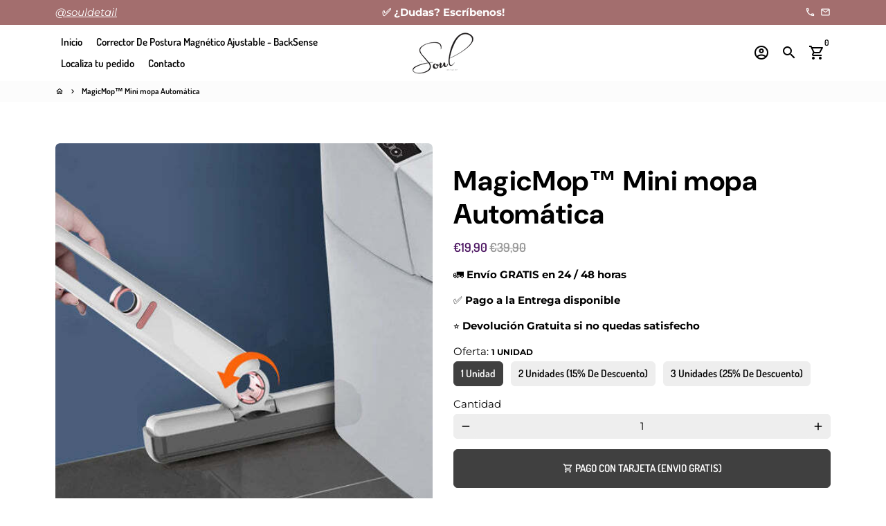

--- FILE ---
content_type: text/html; charset=utf-8
request_url: https://souldetail.com/products/mini-mopa-automatica
body_size: 44981
content:
<!-- "snippets/alireviews_core.liquid" was not rendered, the associated app was uninstalled --> 
<!doctype html>
<html lang="es">
  <head>
	<script id="pandectes-rules">   /* PANDECTES-GDPR: DO NOT MODIFY AUTO GENERATED CODE OF THIS SCRIPT */      window.PandectesSettings = {"store":{"plan":"basic","theme":"Theme export  apollotrend-com-theme-export-frut...","primaryLocale":"es","adminMode":false},"tsPublished":1690111366,"declaration":{"showPurpose":false,"showProvider":false,"declIntroText":"Usamos cookies para optimizar la funcionalidad del sitio web, analizar el rendimiento y brindarle una experiencia personalizada. Algunas cookies son esenciales para que el sitio web funcione y funcione correctamente. Esas cookies no se pueden deshabilitar. En esta ventana puede gestionar su preferencia de cookies.","showDateGenerated":true},"language":{"languageMode":"Single","fallbackLanguage":"es","languageDetection":"browser","languagesSupported":[]},"texts":{"managed":{"headerText":{"es":"Respetamos tu privacidad"},"consentText":{"es":"Este sitio web utiliza cookies para garantizar que obtenga la mejor experiencia."},"dismissButtonText":{"es":"OK"},"linkText":{"es":"Aprende más"},"imprintText":{"es":"Imprimir"},"preferencesButtonText":{"es":"Preferencias"},"allowButtonText":{"es":"Aceptar"},"denyButtonText":{"es":"Disminución"},"leaveSiteButtonText":{"es":"Salir de este sitio"},"cookiePolicyText":{"es":"Política de cookies"},"preferencesPopupTitleText":{"es":"Gestionar las preferencias de consentimiento"},"preferencesPopupIntroText":{"es":"Usamos cookies para optimizar la funcionalidad del sitio web, analizar el rendimiento y brindarle una experiencia personalizada. Algunas cookies son esenciales para que el sitio web funcione y funcione correctamente. Esas cookies no se pueden desactivar. En esta ventana puede administrar su preferencia de cookies."},"preferencesPopupCloseButtonText":{"es":"Cerrar"},"preferencesPopupAcceptAllButtonText":{"es":"Aceptar todo"},"preferencesPopupRejectAllButtonText":{"es":"Rechazar todo"},"preferencesPopupSaveButtonText":{"es":"Guardar preferencias"},"accessSectionTitleText":{"es":"Portabilidad de datos"},"accessSectionParagraphText":{"es":"Tiene derecho a poder acceder a sus datos en cualquier momento."},"rectificationSectionTitleText":{"es":"Rectificación de datos"},"rectificationSectionParagraphText":{"es":"Tienes derecho a solicitar la actualización de tus datos siempre que lo creas oportuno."},"erasureSectionTitleText":{"es":"Derecho al olvido"},"erasureSectionParagraphText":{"es":"Tiene derecho a solicitar la eliminación de todos sus datos. Después de eso, ya no podrá acceder a su cuenta."},"declIntroText":{"es":"Usamos cookies para optimizar la funcionalidad del sitio web, analizar el rendimiento y brindarle una experiencia personalizada. Algunas cookies son esenciales para que el sitio web funcione y funcione correctamente. Esas cookies no se pueden deshabilitar. En esta ventana puede gestionar su preferencia de cookies."}},"categories":{"strictlyNecessaryCookiesTitleText":{"es":"Cookies estrictamente necesarias"},"functionalityCookiesTitleText":{"es":"Cookies funcionales"},"performanceCookiesTitleText":{"es":"Cookies de rendimiento"},"targetingCookiesTitleText":{"es":"Orientación de cookies"},"unclassifiedCookiesTitleText":{"es":"Cookies sin clasificar"},"strictlyNecessaryCookiesDescriptionText":{"es":"Estas cookies son esenciales para permitirle moverse por el sitio web y utilizar sus funciones, como acceder a áreas seguras del sitio web. El sitio web no puede funcionar correctamente sin estas cookies."},"functionalityCookiesDescriptionText":{"es":"Estas cookies permiten que el sitio proporcione una funcionalidad y personalización mejoradas. Pueden ser establecidos por nosotros o por proveedores externos cuyos servicios hemos agregado a nuestras páginas. Si no permite estas cookies, es posible que algunos o todos estos servicios no funcionen correctamente."},"performanceCookiesDescriptionText":{"es":"Estas cookies nos permiten monitorear y mejorar el rendimiento de nuestro sitio web. Por ejemplo, nos permiten contar las visitas, identificar las fuentes de tráfico y ver qué partes del sitio son más populares."},"targetingCookiesDescriptionText":{"es":"Nuestros socios publicitarios pueden establecer estas cookies a través de nuestro sitio. Estas empresas pueden utilizarlos para crear un perfil de sus intereses y mostrarle anuncios relevantes en otros sitios. No almacenan directamente información personal, sino que se basan en la identificación única de su navegador y dispositivo de Internet. Si no permite estas cookies, experimentará publicidad menos dirigida."},"unclassifiedCookiesDescriptionText":{"es":"Las cookies no clasificadas son cookies que estamos en proceso de clasificar, junto con los proveedores de cookies individuales."}},"auto":{"declName":{"es":"Nombre"},"declPath":{"es":"Sendero"},"declType":{"es":"Escribe"},"declDomain":{"es":"Dominio"},"declPurpose":{"es":"Objetivo"},"declProvider":{"es":"Proveedor"},"declRetention":{"es":"Retencion"},"declFirstParty":{"es":"First-party"},"declThirdParty":{"es":"Tercero"},"declSeconds":{"es":"segundos"},"declMinutes":{"es":"minutos"},"declHours":{"es":"horas"},"declDays":{"es":"días"},"declMonths":{"es":"meses"},"declYears":{"es":"años"},"declSession":{"es":"Sesión"},"cookiesDetailsText":{"es":"Detalles de las cookies"},"preferencesPopupAlwaysAllowedText":{"es":"Siempre permitido"},"submitButton":{"es":"Enviar"},"submittingButton":{"es":"Sumisión..."},"cancelButton":{"es":"Cancelar"},"guestsSupportInfoText":{"es":"Inicie sesión con su cuenta de cliente para continuar."},"guestsSupportEmailPlaceholder":{"es":"Dirección de correo electrónico"},"guestsSupportEmailValidationError":{"es":"El correo no es válido"},"guestsSupportEmailSuccessTitle":{"es":"gracias por tu solicitud"},"guestsSupportEmailFailureTitle":{"es":"Ocurrió un problema"},"guestsSupportEmailSuccessMessage":{"es":"Si está registrado como cliente de esta tienda, pronto recibirá un correo electrónico con instrucciones sobre cómo proceder."},"guestsSupportEmailFailureMessage":{"es":"Su solicitud no fue enviada. Vuelva a intentarlo y, si el problema persiste, comuníquese con el propietario de la tienda para obtener ayuda."},"confirmationSuccessTitle":{"es":"Tu solicitud está verificada"},"confirmationFailureTitle":{"es":"Ocurrió un problema"},"confirmationSuccessMessage":{"es":"Pronto nos comunicaremos con usted en cuanto a su solicitud."},"confirmationFailureMessage":{"es":"Su solicitud no fue verificada. Vuelva a intentarlo y, si el problema persiste, comuníquese con el propietario de la tienda para obtener ayuda."},"consentSectionTitleText":{"es":"Su consentimiento de cookies"},"consentSectionNoConsentText":{"es":"No ha dado su consentimiento a la política de cookies de este sitio web."},"consentSectionConsentedText":{"es":"Usted dio su consentimiento a la política de cookies de este sitio web en"},"consentStatus":{"es":"Preferencia de consentimiento"},"consentDate":{"es":"fecha de consentimiento"},"consentId":{"es":"ID de consentimiento"},"consentSectionChangeConsentActionText":{"es":"Cambiar la preferencia de consentimiento"},"accessSectionGDPRRequestsActionText":{"es":"Solicitudes de sujetos de datos"},"accessSectionAccountInfoActionText":{"es":"Información personal"},"accessSectionOrdersRecordsActionText":{"es":"Pedidos"},"accessSectionDownloadReportActionText":{"es":"Descargar todo"},"rectificationCommentPlaceholder":{"es":"Describe lo que quieres que se actualice"},"rectificationCommentValidationError":{"es":"Se requiere comentario"},"rectificationSectionEditAccountActionText":{"es":"Solicita una actualización"},"erasureSectionRequestDeletionActionText":{"es":"Solicitar la eliminación de datos personales"}}},"library":{"previewMode":false,"fadeInTimeout":0,"defaultBlocked":7,"showLink":true,"showImprintLink":false,"enabled":true,"cookie":{"name":"_pandectes_gdpr","expiryDays":365,"secure":true},"dismissOnScroll":false,"dismissOnWindowClick":false,"dismissOnTimeout":false,"palette":{"popup":{"background":"#FFFFFF","backgroundForCalculations":{"a":1,"b":255,"g":255,"r":255},"text":"#000000"},"button":{"background":"transparent","backgroundForCalculations":{"a":1,"b":255,"g":255,"r":255},"text":"#000000","textForCalculation":{"a":1,"b":0,"g":0,"r":0},"border":"#000000"}},"content":{"href":"https://soul-detail-official.myshopify.com/policies/privacy-policy","imprintHref":"/","close":"&#10005;","target":"","logo":"<img class=\"cc-banner-logo\" height=\"10\" width=\"10\" src=\"https://cdn.shopify.com/s/files/1/0638/6548/7599/t/2/assets/pandectes-logo.png?v=1690111204\" alt=\"Soul Detail Official\" />"},"window":"<div role=\"dialog\" aria-live=\"polite\" aria-label=\"cookieconsent\" aria-describedby=\"cookieconsent:desc\" id=\"pandectes-banner\" class=\"cc-window-wrapper cc-bottom-wrapper\"><div class=\"pd-cookie-banner-window cc-window {{classes}}\"><!--googleoff: all-->{{children}}<!--googleon: all--></div></div>","compliance":{"opt-in":"<div class=\"cc-compliance cc-highlight\">{{allow}}</div>"},"type":"opt-in","layouts":{"basic":"{{logo}}{{messagelink}}{{compliance}}{{close}}"},"position":"bottom","theme":"wired","revokable":false,"animateRevokable":false,"revokableReset":false,"revokableLogoUrl":"https://cdn.shopify.com/s/files/1/0638/6548/7599/t/2/assets/pandectes-reopen-logo.png?v=1690111206","revokablePlacement":"bottom-left","revokableMarginHorizontal":15,"revokableMarginVertical":15,"static":false,"autoAttach":true,"hasTransition":true,"blacklistPage":[""]},"geolocation":{"brOnly":false,"caOnly":false,"euOnly":false,"jpOnly":false,"thOnly":false,"canadaOnly":false,"globalVisibility":true},"dsr":{"guestsSupport":false,"accessSectionDownloadReportAuto":false},"banner":{"resetTs":1690111203,"extraCss":"        .cc-banner-logo {max-width: 24em!important;}    @media(min-width: 768px) {.cc-window.cc-floating{max-width: 24em!important;width: 24em!important;}}    .cc-message, .cc-header, .cc-logo {text-align: left}    .cc-window-wrapper{z-index: 2147483647;}    .cc-window{z-index: 2147483647;font-family: inherit;}    .cc-header{font-family: inherit;}    .pd-cp-ui{font-family: inherit; background-color: #FFFFFF;color:#000000;}    .pd-cp-btn{}    input + .pd-cp-preferences-slider{background-color: rgba(0, 0, 0, 0.3)}    .pd-cp-scrolling-section::-webkit-scrollbar{background-color: rgba(0, 0, 0, 0.3)}    input:checked + .pd-cp-preferences-slider{background-color: rgba(0, 0, 0, 1)}    .pd-cp-scrolling-section::-webkit-scrollbar-thumb {background-color: rgba(0, 0, 0, 1)}    .pd-cp-ui-close{color:#000000;}    .pd-cp-preferences-slider:before{background-color: #FFFFFF}    .pd-cp-title:before {border-color: #000000!important}    .pd-cp-preferences-slider{background-color:#000000}    .pd-cp-toggle{color:#000000!important}    @media(max-width:699px) {.pd-cp-ui-close-top svg {fill: #000000}}    .pd-cp-toggle:hover,.pd-cp-toggle:visited,.pd-cp-toggle:active{color:#000000!important}    .pd-cookie-banner-window {box-shadow: 0 0 18px rgb(0 0 0 / 20%);}  ","customJavascript":null,"showPoweredBy":false,"isActive":true,"implicitSavePreferences":false,"cookieIcon":true,"blockBots":false,"showCookiesDetails":true,"cookiesBlockedByDefault":"7","hasTransition":true,"blockingPage":false,"showOnlyLandingPage":false,"leaveSiteUrl":"https://www.google.com","linkRespectStoreLang":false},"cookies":{"0":[{"name":"keep_alive","domain":"souldetail.com","path":"/","provider":"Shopify","firstParty":true,"retention":"30 minute(s)","expires":30,"unit":"declMinutes","purpose":{"es":"Used in connection with buyer localization."}},{"name":"secure_customer_sig","domain":"souldetail.com","path":"/","provider":"Shopify","firstParty":true,"retention":"1 year(s)","expires":1,"unit":"declYears","purpose":{"es":"Used in connection with customer login."}},{"name":"_cmp_a","domain":".souldetail.com","path":"/","provider":"Shopify","firstParty":true,"retention":"24 hour(s)","expires":24,"unit":"declHours","purpose":{"es":"Used for managing customer privacy settings."}},{"name":"shopify_pay_redirect","domain":"souldetail.com","path":"/","provider":"Shopify","firstParty":true,"retention":"60 minute(s)","expires":60,"unit":"declMinutes","purpose":{"es":"Used in connection with checkout."}},{"name":"cart_currency","domain":"souldetail.com","path":"/","provider":"Shopify","firstParty":true,"retention":"14 day(s)","expires":14,"unit":"declSession","purpose":{"es":"Used in connection with shopping cart."}},{"name":"_secure_session_id","domain":"souldetail.com","path":"/","provider":"Shopify","firstParty":true,"retention":"24 hour(s)","expires":24,"unit":"declHours","purpose":{"es":"Used in connection with navigation through a storefront."}},{"name":"localization","domain":"souldetail.com","path":"/","provider":"Shopify","firstParty":true,"retention":"1 year(s)","expires":1,"unit":"declYears","purpose":{"es":"Shopify store localization"}}],"1":[],"2":[{"name":"_y","domain":".souldetail.com","path":"/","provider":"Shopify","firstParty":true,"retention":"1 year(s)","expires":1,"unit":"declYears","purpose":{"es":"Shopify analytics."}},{"name":"_s","domain":".souldetail.com","path":"/","provider":"Shopify","firstParty":true,"retention":"30 minute(s)","expires":30,"unit":"declMinutes","purpose":{"es":"Shopify analytics."}},{"name":"_shopify_y","domain":".souldetail.com","path":"/","provider":"Shopify","firstParty":true,"retention":"1 year(s)","expires":1,"unit":"declYears","purpose":{"es":"Shopify analytics."}},{"name":"_shopify_s","domain":".souldetail.com","path":"/","provider":"Shopify","firstParty":true,"retention":"30 minute(s)","expires":30,"unit":"declMinutes","purpose":{"es":"Shopify analytics."}},{"name":"_orig_referrer","domain":".souldetail.com","path":"/","provider":"Shopify","firstParty":true,"retention":"14 day(s)","expires":14,"unit":"declSession","purpose":{"es":"Tracks landing pages."}},{"name":"_landing_page","domain":".souldetail.com","path":"/","provider":"Shopify","firstParty":true,"retention":"14 day(s)","expires":14,"unit":"declSession","purpose":{"es":"Tracks landing pages."}},{"name":"_shopify_sa_t","domain":".souldetail.com","path":"/","provider":"Shopify","firstParty":true,"retention":"30 minute(s)","expires":30,"unit":"declMinutes","purpose":{"es":"Shopify analytics relating to marketing & referrals."}},{"name":"_shopify_sa_p","domain":".souldetail.com","path":"/","provider":"Shopify","firstParty":true,"retention":"30 minute(s)","expires":30,"unit":"declMinutes","purpose":{"es":"Shopify analytics relating to marketing & referrals."}}],"4":[{"name":"_fbp","domain":".souldetail.com","path":"/","provider":"Facebook","firstParty":true,"retention":"90 day(s)","expires":90,"unit":"declSession","purpose":{"es":"Cookie is placed by Facebook to track visits across websites."}},{"name":"__kla_id","domain":"souldetail.com","path":"/","provider":"Klaviyo","firstParty":true,"retention":"1 year(s)","expires":1,"unit":"declYears","purpose":{"es":"Tracks when someone clicks through a Klaviyo email to your website"}}],"8":[{"name":"_ttp","domain":".tiktok.com","path":"/","provider":"Unknown","firstParty":true,"retention":"1 year(s)","expires":1,"unit":"declYears","purpose":{"es":""}},{"name":"_scid_r","domain":".souldetail.com","path":"/","provider":"Unknown","firstParty":true,"retention":"1 year(s)","expires":1,"unit":"declYears","purpose":{"es":""}},{"name":"_ttp","domain":".souldetail.com","path":"/","provider":"Unknown","firstParty":true,"retention":"1 year(s)","expires":1,"unit":"declYears","purpose":{"es":""}},{"name":"X-AB","domain":"sc-static.net","path":"/scevent.min.js","provider":"Unknown","firstParty":true,"retention":"24 hour(s)","expires":24,"unit":"declHours","purpose":{"es":""}}]},"blocker":{"isActive":false,"googleConsentMode":{"id":"","analyticsId":"","isActive":false,"adStorageCategory":4,"analyticsStorageCategory":2,"personalizationStorageCategory":1,"functionalityStorageCategory":1,"customEvent":true,"securityStorageCategory":0,"redactData":true,"urlPassthrough":false},"facebookPixel":{"id":"","isActive":false,"ldu":false},"rakuten":{"isActive":false,"cmp":false,"ccpa":false},"gpcIsActive":false,"defaultBlocked":7,"patterns":{"whiteList":[],"blackList":{"1":[],"2":[],"4":[],"8":[]},"iframesWhiteList":[],"iframesBlackList":{"1":[],"2":[],"4":[],"8":[]},"beaconsWhiteList":[],"beaconsBlackList":{"1":[],"2":[],"4":[],"8":[]}}}}      !function(){"use strict";window.PandectesRules=window.PandectesRules||{},window.PandectesRules.manualBlacklist={1:[],2:[],4:[]},window.PandectesRules.blacklistedIFrames={1:[],2:[],4:[]},window.PandectesRules.blacklistedCss={1:[],2:[],4:[]},window.PandectesRules.blacklistedBeacons={1:[],2:[],4:[]};var e="javascript/blocked",t="_pandectes_gdpr";function n(e){return new RegExp(e.replace(/[/\\.+?$()]/g,"\\$&").replace("*","(.*)"))}var r=function(e){try{return JSON.parse(e)}catch(e){return!1}},a=function(e){var t=arguments.length>1&&void 0!==arguments[1]?arguments[1]:"log",n=new URLSearchParams(window.location.search);n.get("log")&&console[t]("PandectesRules: ".concat(e))};function i(e,t){var n=Object.keys(e);if(Object.getOwnPropertySymbols){var r=Object.getOwnPropertySymbols(e);t&&(r=r.filter((function(t){return Object.getOwnPropertyDescriptor(e,t).enumerable}))),n.push.apply(n,r)}return n}function s(e){for(var t=1;t<arguments.length;t++){var n=null!=arguments[t]?arguments[t]:{};t%2?i(Object(n),!0).forEach((function(t){o(e,t,n[t])})):Object.getOwnPropertyDescriptors?Object.defineProperties(e,Object.getOwnPropertyDescriptors(n)):i(Object(n)).forEach((function(t){Object.defineProperty(e,t,Object.getOwnPropertyDescriptor(n,t))}))}return e}function o(e,t,n){return t in e?Object.defineProperty(e,t,{value:n,enumerable:!0,configurable:!0,writable:!0}):e[t]=n,e}function c(e,t){return function(e){if(Array.isArray(e))return e}(e)||function(e,t){var n=null==e?null:"undefined"!=typeof Symbol&&e[Symbol.iterator]||e["@@iterator"];if(null==n)return;var r,a,i=[],s=!0,o=!1;try{for(n=n.call(e);!(s=(r=n.next()).done)&&(i.push(r.value),!t||i.length!==t);s=!0);}catch(e){o=!0,a=e}finally{try{s||null==n.return||n.return()}finally{if(o)throw a}}return i}(e,t)||u(e,t)||function(){throw new TypeError("Invalid attempt to destructure non-iterable instance.\nIn order to be iterable, non-array objects must have a [Symbol.iterator]() method.")}()}function l(e){return function(e){if(Array.isArray(e))return d(e)}(e)||function(e){if("undefined"!=typeof Symbol&&null!=e[Symbol.iterator]||null!=e["@@iterator"])return Array.from(e)}(e)||u(e)||function(){throw new TypeError("Invalid attempt to spread non-iterable instance.\nIn order to be iterable, non-array objects must have a [Symbol.iterator]() method.")}()}function u(e,t){if(e){if("string"==typeof e)return d(e,t);var n=Object.prototype.toString.call(e).slice(8,-1);return"Object"===n&&e.constructor&&(n=e.constructor.name),"Map"===n||"Set"===n?Array.from(e):"Arguments"===n||/^(?:Ui|I)nt(?:8|16|32)(?:Clamped)?Array$/.test(n)?d(e,t):void 0}}function d(e,t){(null==t||t>e.length)&&(t=e.length);for(var n=0,r=new Array(t);n<t;n++)r[n]=e[n];return r}var f="Pandectes"===window.navigator.userAgent;a("userAgent -> ".concat(window.navigator.userAgent.substring(0,50)));var p=function(){var e,n=arguments.length>0&&void 0!==arguments[0]?arguments[0]:t,a="; "+document.cookie,i=a.split("; "+n+"=");if(i.length<2)e={};else{var s=i.pop(),o=s.split(";");e=window.atob(o.shift())}var c=r(e);return!1!==c?c:e}(),g=window.PandectesSettings,y=g.banner.isActive,h=g.blocker.defaultBlocked,m=p&&null!==p.preferences&&void 0!==p.preferences?p.preferences:null,v=y?null===m?h:m:0,b={1:0==(1&v),2:0==(2&v),4:0==(4&v)},w=window.PandectesSettings.blocker.patterns,k=w.blackList,L=w.whiteList,S=w.iframesBlackList,P=w.iframesWhiteList,A=w.beaconsBlackList,C=w.beaconsWhiteList,_={blackList:[],whiteList:[],iframesBlackList:{1:[],2:[],4:[],8:[]},iframesWhiteList:[],beaconsBlackList:{1:[],2:[],4:[],8:[]},beaconsWhiteList:[]};[1,2,4].map((function(e){var t;b[e]||((t=_.blackList).push.apply(t,l(k[e].length?k[e].map(n):[])),_.iframesBlackList[e]=S[e].length?S[e].map(n):[],_.beaconsBlackList[e]=A[e].length?A[e].map(n):[])})),_.whiteList=L.length?L.map(n):[],_.iframesWhiteList=P.length?P.map(n):[],_.beaconsWhiteList=C.length?C.map(n):[];var B={scripts:[],iframes:{1:[],2:[],4:[]},beacons:{1:[],2:[],4:[]},css:{1:[],2:[],4:[]}},O=function(t,n){return t&&(!n||n!==e)&&(!_.blackList||_.blackList.some((function(e){return e.test(t)})))&&(!_.whiteList||_.whiteList.every((function(e){return!e.test(t)})))},E=function(e){var t=e.getAttribute("src");return _.blackList&&_.blackList.every((function(e){return!e.test(t)}))||_.whiteList&&_.whiteList.some((function(e){return e.test(t)}))},I=function(e,t){var n=_.iframesBlackList[t],r=_.iframesWhiteList;return e&&(!n||n.some((function(t){return t.test(e)})))&&(!r||r.every((function(t){return!t.test(e)})))},j=function(e,t){var n=_.beaconsBlackList[t],r=_.beaconsWhiteList;return e&&(!n||n.some((function(t){return t.test(e)})))&&(!r||r.every((function(t){return!t.test(e)})))},R=new MutationObserver((function(e){for(var t=0;t<e.length;t++)for(var n=e[t].addedNodes,r=0;r<n.length;r++){var a=n[r],i=a.dataset&&a.dataset.cookiecategory;if(1===a.nodeType&&"LINK"===a.tagName){var s=a.dataset&&a.dataset.href;if(s&&i)switch(i){case"functionality":case"C0001":B.css[1].push(s);break;case"performance":case"C0002":B.css[2].push(s);break;case"targeting":case"C0003":B.css[4].push(s)}}}})),T=new MutationObserver((function(t){for(var n=0;n<t.length;n++)for(var r=t[n].addedNodes,a=function(t){var n=r[t],a=n.src||n.dataset&&n.dataset.src,i=n.dataset&&n.dataset.cookiecategory;if(1===n.nodeType&&"IFRAME"===n.tagName){if(a){var s=!1;I(a,1)||"functionality"===i||"C0001"===i?(s=!0,B.iframes[1].push(a)):I(a,2)||"performance"===i||"C0002"===i?(s=!0,B.iframes[2].push(a)):(I(a,4)||"targeting"===i||"C0003"===i)&&(s=!0,B.iframes[4].push(a)),s&&(n.removeAttribute("src"),n.setAttribute("data-src",a))}}else if(1===n.nodeType&&"IMG"===n.tagName){if(a){var o=!1;j(a,1)?(o=!0,B.beacons[1].push(a)):j(a,2)?(o=!0,B.beacons[2].push(a)):j(a,4)&&(o=!0,B.beacons[4].push(a)),o&&(n.removeAttribute("src"),n.setAttribute("data-src",a))}}else if(1===n.nodeType&&"LINK"===n.tagName){var c=n.dataset&&n.dataset.href;if(c&&i)switch(i){case"functionality":case"C0001":B.css[1].push(c);break;case"performance":case"C0002":B.css[2].push(c);break;case"targeting":case"C0003":B.css[4].push(c)}}else if(1===n.nodeType&&"SCRIPT"===n.tagName){var l=n.type,u=!1;if(O(a,l))u=!0;else if(a&&i)switch(i){case"functionality":case"C0001":u=!0,window.PandectesRules.manualBlacklist[1].push(a);break;case"performance":case"C0002":u=!0,window.PandectesRules.manualBlacklist[2].push(a);break;case"targeting":case"C0003":u=!0,window.PandectesRules.manualBlacklist[4].push(a)}if(u){B.scripts.push([n,l]),n.type=e;n.addEventListener("beforescriptexecute",(function t(r){n.getAttribute("type")===e&&r.preventDefault(),n.removeEventListener("beforescriptexecute",t)})),n.parentElement&&n.parentElement.removeChild(n)}}},i=0;i<r.length;i++)a(i)})),x=document.createElement,N={src:Object.getOwnPropertyDescriptor(HTMLScriptElement.prototype,"src"),type:Object.getOwnPropertyDescriptor(HTMLScriptElement.prototype,"type")};window.PandectesRules.unblockCss=function(e){var t=B.css[e]||[];t.length&&a("Unblocking CSS for ".concat(e)),t.forEach((function(e){var t=document.querySelector('link[data-href^="'.concat(e,'"]'));t.removeAttribute("data-href"),t.href=e})),B.css[e]=[]},window.PandectesRules.unblockIFrames=function(e){var t=B.iframes[e]||[];t.length&&a("Unblocking IFrames for ".concat(e)),_.iframesBlackList[e]=[],t.forEach((function(e){var t=document.querySelector('iframe[data-src^="'.concat(e,'"]'));t.removeAttribute("data-src"),t.src=e})),B.iframes[e]=[]},window.PandectesRules.unblockBeacons=function(e){var t=B.beacons[e]||[];t.length&&a("Unblocking Beacons for ".concat(e)),_.beaconsBlackList[e]=[],t.forEach((function(e){var t=document.querySelector('img[data-src^="'.concat(e,'"]'));t.removeAttribute("data-src"),t.src=e})),B.beacons[e]=[]},window.PandectesRules.unblockInlineScripts=function(e){var t=1===e?"functionality":2===e?"performance":"targeting";document.querySelectorAll('script[type="javascript/blocked"][data-cookiecategory="'.concat(t,'"]')).forEach((function(e){var t=e.textContent;e.parentNode.removeChild(e);var n=document.createElement("script");n.type="text/javascript",n.textContent=t,document.body.appendChild(n)}))},window.PandectesRules.unblock=function(t){t.length<1?(_.blackList=[],_.whiteList=[],_.iframesBlackList=[],_.iframesWhiteList=[]):(_.blackList&&(_.blackList=_.blackList.filter((function(e){return t.every((function(t){return"string"==typeof t?!e.test(t):t instanceof RegExp?e.toString()!==t.toString():void 0}))}))),_.whiteList&&(_.whiteList=[].concat(l(_.whiteList),l(t.map((function(e){if("string"==typeof e){var t=".*"+n(e)+".*";if(_.whiteList.every((function(e){return e.toString()!==t.toString()})))return new RegExp(t)}else if(e instanceof RegExp&&_.whiteList.every((function(t){return t.toString()!==e.toString()})))return e;return null})).filter(Boolean)))));for(var r=document.querySelectorAll('script[type="'.concat(e,'"]')),i=0;i<r.length;i++){var s=r[i];E(s)&&(B.scripts.push([s,"application/javascript"]),s.parentElement.removeChild(s))}var o=0;l(B.scripts).forEach((function(e,t){var n=c(e,2),r=n[0],a=n[1];if(E(r)){for(var i=document.createElement("script"),s=0;s<r.attributes.length;s++){var l=r.attributes[s];"src"!==l.name&&"type"!==l.name&&i.setAttribute(l.name,r.attributes[s].value)}i.setAttribute("src",r.src),i.setAttribute("type",a||"application/javascript"),document.head.appendChild(i),B.scripts.splice(t-o,1),o++}})),0==_.blackList.length&&0===_.iframesBlackList[1].length&&0===_.iframesBlackList[2].length&&0===_.iframesBlackList[4].length&&0===_.beaconsBlackList[1].length&&0===_.beaconsBlackList[2].length&&0===_.beaconsBlackList[4].length&&(a("Disconnecting observers"),T.disconnect(),R.disconnect())};var M,D,W=window.PandectesSettings.store.adminMode,F=window.PandectesSettings.blocker;M=function(){!function(){var e=window.Shopify.trackingConsent;try{var t=W&&!window.Shopify.AdminBarInjector,n={preferences:0==(1&v)||f||t,analytics:0==(2&v)||f||t,marketing:0==(4&v)||f||t};e.firstPartyMarketingAllowed()===n.marketing&&e.analyticsProcessingAllowed()===n.analytics&&e.preferencesProcessingAllowed()===n.preferences||e.setTrackingConsent(n,(function(e){e&&e.error?a("Shopify.customerPrivacy API - failed to setTrackingConsent"):a("Shopify.customerPrivacy API - setTrackingConsent(".concat(JSON.stringify(n),")"))}))}catch(e){a("Shopify.customerPrivacy API - exception")}}(),function(){var e=window.Shopify.trackingConsent,t=e.currentVisitorConsent();if(F.gpcIsActive&&"CCPA"===e.getRegulation()&&"no"===t.gpc&&"yes"!==t.sale_of_data){var n={sale_of_data:!1};e.setTrackingConsent(n,(function(e){e&&e.error?a("Shopify.customerPrivacy API - failed to setTrackingConsent({".concat(JSON.stringify(n),")")):a("Shopify.customerPrivacy API - setTrackingConsent(".concat(JSON.stringify(n),")"))}))}}()},D=null,window.Shopify&&window.Shopify.loadFeatures&&window.Shopify.trackingConsent?M():D=setInterval((function(){window.Shopify&&window.Shopify.loadFeatures&&(clearInterval(D),window.Shopify.loadFeatures([{name:"consent-tracking-api",version:"0.1"}],(function(e){e?a("Shopify.customerPrivacy API - failed to load"):(a("Shopify.customerPrivacy API - loaded"),M())})))}),10);var z=window.PandectesSettings,U=z.banner.isActive,q=z.blocker.googleConsentMode,J=q.isActive,H=q.customEvent,$=q.redactData,G=q.urlPassthrough,K=q.adStorageCategory,V=q.analyticsStorageCategory,Y=q.functionalityStorageCategory,Q=q.personalizationStorageCategory,X=q.securityStorageCategory;function Z(){window.dataLayer.push(arguments)}window.dataLayer=window.dataLayer||[];var ee,te,ne={hasInitialized:!1,ads_data_redaction:!1,url_passthrough:!1,storage:{ad_storage:"granted",analytics_storage:"granted",functionality_storage:"granted",personalization_storage:"granted",security_storage:"granted",wait_for_update:500}};if(U&&J){var re=0==(v&K)?"granted":"denied",ae=0==(v&V)?"granted":"denied",ie=0==(v&Y)?"granted":"denied",se=0==(v&Q)?"granted":"denied",oe=0==(v&X)?"granted":"denied";ne.hasInitialized=!0,ne.ads_data_redaction="denied"===re&&$,ne.url_passthrough=G,ne.storage.ad_storage=re,ne.storage.analytics_storage=ae,ne.storage.functionality_storage=ie,ne.storage.personalization_storage=se,ne.storage.security_storage=oe,ne.ads_data_redaction&&Z("set","ads_data_redaction",ne.ads_data_redaction),ne.url_passthrough&&Z("set","url_passthrough",ne.url_passthrough),Z("consent","default",ne.storage),H&&(te=7===(ee=v)?"deny":0===ee?"allow":"mixed",window.dataLayer.push({event:"Pandectes_Consent_Update",pandectes_status:te,pandectes_categories:{C0000:"allow",C0001:b[1]?"allow":"deny",C0002:b[2]?"allow":"deny",C0003:b[4]?"allow":"deny"}})),a("Google consent mode initialized")}window.PandectesRules.gcm=ne;var ce=window.PandectesSettings,le=ce.banner.isActive,ue=ce.blocker.isActive;a("Blocker -> "+(ue?"Active":"Inactive")),a("Banner -> "+(le?"Active":"Inactive")),a("ActualPrefs -> "+v);var de=null===m&&/\/checkouts\//.test(window.location.pathname);0!==v&&!1===f&&ue&&!de?(a("Blocker will execute"),document.createElement=function(){for(var t=arguments.length,n=new Array(t),r=0;r<t;r++)n[r]=arguments[r];if("script"!==n[0].toLowerCase())return x.bind?x.bind(document).apply(void 0,n):x;var a=x.bind(document).apply(void 0,n);try{Object.defineProperties(a,{src:s(s({},N.src),{},{set:function(t){O(t,a.type)&&N.type.set.call(this,e),N.src.set.call(this,t)}}),type:s(s({},N.type),{},{get:function(){var t=N.type.get.call(this);return t===e||O(this.src,t)?null:t},set:function(t){var n=O(a.src,a.type)?e:t;N.type.set.call(this,n)}})}),a.setAttribute=function(t,n){if("type"===t){var r=O(a.src,a.type)?e:n;N.type.set.call(a,r)}else"src"===t?(O(n,a.type)&&N.type.set.call(a,e),N.src.set.call(a,n)):HTMLScriptElement.prototype.setAttribute.call(a,t,n)}}catch(e){console.warn("Yett: unable to prevent script execution for script src ",a.src,".\n",'A likely cause would be because you are using a third-party browser extension that monkey patches the "document.createElement" function.')}return a},T.observe(document.documentElement,{childList:!0,subtree:!0}),R.observe(document.documentElement,{childList:!0,subtree:!0})):a("Blocker will not execute")}();
</script>
    <!-- Basic page needs -->
    <meta charset="utf-8">
    <meta http-equiv="X-UA-Compatible" content="IE=edge,chrome=1">
    <meta name="viewport" content="width=device-width,initial-scale=1,maximum-scale=1,shrink-to-fit=no">
    <meta name="theme-color" content="#FFFFFF">
    <meta name="apple-mobile-web-app-capable" content="yes">
    <meta name="mobile-web-app-capable" content="yes">
    <meta name="author" content="Debutify">

    <!-- Preconnect external resources -->
    <link rel="preconnect" href="https://cdn.shopify.com" crossorigin>
    <link rel="preconnect" href="https://fonts.shopifycdn.com" crossorigin>
    <link rel="preconnect" href="https://shop.app" crossorigin>
    <link rel="preconnect" href="https://monorail-edge.shopifysvc.com">
    
 <script>
    function _COD_FORM_OVERWRITE_INIT() {
    

      _rsi.u.ajax(
            "GET",
            _rsi.visiblity.getCountryEndpoint,
            null,
            function (data) {
                _rsi.visiblity.cachedCountry = data;
              if (window.location.search.indexOf("country=PT") > -1) {
_rsi.s.visiblity.isEnabledOnlyForCountries=false;
        _rsi.visiblity.cachedCountry = "PT";
      }

              if (_rsi.visiblity.cachedCountry) {
            if (_rsi.visiblity.cachedCountry == "PT") {
            _rsi.s.localization.countryCode = "PT";
            _rsi.s.localization.country = { "code": "PT", "label": { "t": { "en": "Spain" } }, "phonePrefix": "+351" };

            _rsi.s.form.fields.items_array.forEach(function (item) {
                if (item.type == "province_country_field") {
                    item.backendFields.options = [{ "label": "Aveiro", "value": "PT-01" }, { "label": "Beja", "value": "PT-02" }, { "label": "Braga", "value": "PT-03" }, { "label": "Bragança", "value": "PT-04" }, { "label": "Castelo Branco", "value": "PT-05" }, { "label": "Coimbra", "value": "PT-06" }, { "label": "Évora", "value": "PT-07" }, { "label": "Faro", "value": "PT-08" }, { "label": "Guarda", "value": "PT-09" }, { "label": "Leiria", "value": "PT-10" }, { "label": "Lisboa", "value": "PT-11" }, { "label": "Portalegre", "value": "PT-12" }, { "label": "Porto", "value": "PT-13" }, { "label": "Santarém", "value": "PT-14" }, { "label": "Setúbal", "value": "PT-15" }, { "label": "Viana do Castelo", "value": "PT-16" }, { "label": "Vila Real", "value": "PT-17" }, { "label": "Viseu", "value": "PT-18" }];
                }
            });
              
              
              //PT TRANSLATIONS
              //PT TRANSLATIONS
              //PT TRANSLATIONS
              //PT TRANSLATIONS
              //PT TRANSLATIONS
              //PT TRANSLATIONS

            _rsi.s.buyNowButton.text = "PAGAMENTO NA ENTREGA"; //<-- EDIT HERE

            _rsi.s.form.header.title = "Encomenda com pagamento na entrega"; //<-- EDIT HERE

            _rsi.s.form.checkoutLines_array.forEach(function (item) {
                if (item.type == "subtotal") {

                    item.title = "Subtotal"; //<-- EDIT HERE

                } else if (item.type == "shipping") {

                    item.title = "Frete"; //<-- EDIT HERE

                } else if (item.type == "total") {

                    item.title = "Total"; //<-- EDIT HERE

                }
            });

            _rsi.s.form.generalTexts = {
                "free": "Grátis", //<-- EDIT HERE
                "selectShippingRate": "Selecione um método de envio", //<-- EDIT HERE
                "errors": {
                    "invalidDiscountCode": "", //<-- EDIT HERE
                    "invalidPhone": "Inserir um número de telefone válido.", //<-- EDIT HERE
                    "invalidEmail": "Por favor insira um endereço de email válido.", //<-- EDIT HERE
                    "required": "Este campo é obrigatório." //<-- EDIT HERE
                }
            };

            _rsi.s.form.fields.title = "Digite seu endereço de entrega"; //<-- EDIT HERE

            _rsi.s.form.fields.items_array.forEach(function (item) {
                if (item.type == "first_name") {
  item.n.ph = "Exemplo: João Gonçalves Almeida";
                    item.label = "Nome"; //<-- EDIT HERE

                } else if (item.type == "last_name") {

                    item.label = "Apelido"; //<-- EDIT HERE

                } else if (item.type == "phone") {
item.n.ph = "Exemplo: 912004425";
                    item.label = "Telefone"; //<-- EDIT HERE

                } else if (item.type == "email") {
item.isActive= false;
                    item.label = "Endereço de e-mail"; //<-- EDIT HERE

                } else if (item.type == "address") {
item.n.ph = "Exemplo: R. Mendes Leal n.22, 3-2";
                    item.label = "Endereço (Rua, avenida, número, etc.)"; //<-- EDIT HERE

                } else if (item.type == "province_country_field") {

                    item.label = "Província"; //<-- EDIT HERE

                } else if (item.type == "city") {
item.n.ph = "Exemplo: Ericeira";
                    item.label = "Cidade"; //<-- EDIT HERE

                } else if (item.type == "note") {

                    item.label = "Nota"; //<-- EDIT HERE

                } else if (item.type == "civic_number") {

                    item.label = "Nº de casa ou apartamento, local, vivenda, etc."; //<-- EDIT HERE

                } else if (item.type == "zip_code") {
item.n.ph = "Exemplo: 2655-319";
                    item.label = "Código postal"; //<-- EDIT HERE

                }
            });

            _rsi.s.form.submitButton.text = "COMPLETAR O MEU PEDIDO"; //<-- EDIT HERE
          
        }
        }
            },
            null,
            null,
            false,
            true
        );
        

        return true;
    }
</script><style>
  #_rsi-cod-form-modal-form {
    display: flex;
    flex-direction: column;
  }

  ._rsi-modal-shipping-rates-title {
  order: 0;  
  }
  ._rsi-modal-shipping-rates {
    order: 0;
  }
  ._rsi-modal-checkout-lines {
    border-top:0 !important;
    order: 0;
  }
  ._rsi-modal-submit-button {
    order: 5;
  }
  ._rsi-modal-line-items {
    border-bottom: 1px solid #c7c7c7
  }
</style><link rel="preconnect" href="https://godog.shopifycloud.com"><link rel="preconnect" href="https://www.google.com">
      <link rel="preconnect" href="https://www.gstatic.com">
      <link rel="preconnect" href="https://www.gstatic.com" crossorigin>
      <link rel="preconnect" href="https://fonts.gstatic.com" crossorigin>
      <link rel="preconnect" href="https://www.recaptcha.net" crossorigin><!-- Preload assets -->
    <link rel="preload" href="//souldetail.com/cdn/shop/t/2/assets/theme.scss.css?v=112388883253926433961724432496" as="style">
    <link rel="preload" as="font" href="//souldetail.com/cdn/fonts/dm_sans/dmsans_n7.97e21d81502002291ea1de8aefb79170c6946ce5.woff2" type="font/woff2" crossorigin>
    <link rel="preload" as="font" href="//souldetail.com/cdn/fonts/dosis/dosis_n6.91df0de34c355331d8ce29b63ed78b6feca5b856.woff2" type="font/woff2" crossorigin>
    <link rel="preload" as="font" href="//souldetail.com/cdn/fonts/montserrat/montserrat_n4.81949fa0ac9fd2021e16436151e8eaa539321637.woff2" type="font/woff2" crossorigin>
    <link rel="preload" as="font" href="//souldetail.com/cdn/shop/t/2/assets/material-icons-outlined.woff2?v=141032514307594503641650198512" type="font/woff2" crossorigin>
    <link rel="preload" href="//souldetail.com/cdn/shop/t/2/assets/jquery-2.2.3.min.js?v=171730250359325013191650198535" as="script">
    <link rel="preload" href="//souldetail.com/cdn/shop/t/2/assets/theme.min.js?v=118211953688590298941650198535" as="script">
    <link rel="preload" href="//souldetail.com/cdn/shop/t/2/assets/lazysizes.min.js?v=46221891067352676611650198512" as="script"><link rel="canonical" href="https://souldetail.com/products/mini-mopa-automatica"><!-- Fav icon --><link sizes="192x192" rel="shortcut icon" type="image/png" id="favicon" href="//souldetail.com/cdn/shop/files/F93AAA01-8240-4829-A904-05FC68429735-removebg-preview_192x192.png?v=1652898124">

    <!-- Title and description -->
    <title>
      MagicMop™ Mini mopa Automática &ndash; Soul Detail Official
    </title><meta name="description" content="¡CONSIGUE UNA LIMPIEZA A FONDO EN POCOS SEGUNDOS! La Mini Mop es el limpiador todo en uno para todas las superficies de tu hogar. Ya sea que esté buscando limpiar ventanas, escritorios, mesas de cocina o cualquier otra superficie, la Mini Mop está aquí para ayudarte. ¡MECANISMO DE LIMPIEZA AUTOMÁTICO! Con su mecanismo "><!-- Social meta --><!-- /snippets/social-meta-tags.liquid -->
<meta property="og:site_name" content="Soul Detail Official">
<meta property="og:url" content="https://souldetail.com/products/mini-mopa-automatica">
<meta property="og:title" content="MagicMop™ Mini mopa Automática">
<meta property="og:type" content="product">
<meta property="og:description" content="¡CONSIGUE UNA LIMPIEZA A FONDO EN POCOS SEGUNDOS! La Mini Mop es el limpiador todo en uno para todas las superficies de tu hogar. Ya sea que esté buscando limpiar ventanas, escritorios, mesas de cocina o cualquier otra superficie, la Mini Mop está aquí para ayudarte. ¡MECANISMO DE LIMPIEZA AUTOMÁTICO! Con su mecanismo "><meta property="og:price:amount" content="19,90">
  <meta property="og:price:currency" content="EUR"><meta property="og:image" content="http://souldetail.com/cdn/shop/files/87_a714d255-fa50-4d9e-87b8-9c12b9ef678a_1200x1200.jpg?v=1686364555"><meta property="og:image" content="http://souldetail.com/cdn/shop/files/87_a714d255-fa50-4d9e-87b8-9c12b9ef678a_1200x1200.jpg?v=1686364555"><meta property="og:image" content="http://souldetail.com/cdn/shop/files/87_a714d255-fa50-4d9e-87b8-9c12b9ef678a_1200x1200.jpg?v=1686364555">
<meta property="og:image:secure_url" content="https://souldetail.com/cdn/shop/files/87_a714d255-fa50-4d9e-87b8-9c12b9ef678a_1200x1200.jpg?v=1686364555"><meta property="og:image:secure_url" content="https://souldetail.com/cdn/shop/files/87_a714d255-fa50-4d9e-87b8-9c12b9ef678a_1200x1200.jpg?v=1686364555"><meta property="og:image:secure_url" content="https://souldetail.com/cdn/shop/files/87_a714d255-fa50-4d9e-87b8-9c12b9ef678a_1200x1200.jpg?v=1686364555">
<meta name="twitter:card" content="summary_large_image">
<meta name="twitter:title" content="MagicMop™ Mini mopa Automática">
<meta name="twitter:description" content="¡CONSIGUE UNA LIMPIEZA A FONDO EN POCOS SEGUNDOS! La Mini Mop es el limpiador todo en uno para todas las superficies de tu hogar. Ya sea que esté buscando limpiar ventanas, escritorios, mesas de cocina o cualquier otra superficie, la Mini Mop está aquí para ayudarte. ¡MECANISMO DE LIMPIEZA AUTOMÁTICO! Con su mecanismo ">
<!-- CSS  -->
    <link href="//souldetail.com/cdn/shop/t/2/assets/theme.scss.css?v=112388883253926433961724432496" rel="stylesheet" type="text/css" media="all" />

    <!-- Load fonts independently to prevent rendering blocks -->
    <style>
      @font-face {
  font-family: "DM Sans";
  font-weight: 700;
  font-style: normal;
  font-display: swap;
  src: url("//souldetail.com/cdn/fonts/dm_sans/dmsans_n7.97e21d81502002291ea1de8aefb79170c6946ce5.woff2") format("woff2"),
       url("//souldetail.com/cdn/fonts/dm_sans/dmsans_n7.af5c214f5116410ca1d53a2090665620e78e2e1b.woff") format("woff");
}

      @font-face {
  font-family: Dosis;
  font-weight: 600;
  font-style: normal;
  font-display: swap;
  src: url("//souldetail.com/cdn/fonts/dosis/dosis_n6.91df0de34c355331d8ce29b63ed78b6feca5b856.woff2") format("woff2"),
       url("//souldetail.com/cdn/fonts/dosis/dosis_n6.4242a4da7c1f57ce7eeb0b2bbff3e1e1dded9c88.woff") format("woff");
}

      @font-face {
  font-family: Montserrat;
  font-weight: 400;
  font-style: normal;
  font-display: swap;
  src: url("//souldetail.com/cdn/fonts/montserrat/montserrat_n4.81949fa0ac9fd2021e16436151e8eaa539321637.woff2") format("woff2"),
       url("//souldetail.com/cdn/fonts/montserrat/montserrat_n4.a6c632ca7b62da89c3594789ba828388aac693fe.woff") format("woff");
}

      @font-face {
  font-family: Montserrat;
  font-weight: 700;
  font-style: normal;
  font-display: swap;
  src: url("//souldetail.com/cdn/fonts/montserrat/montserrat_n7.3c434e22befd5c18a6b4afadb1e3d77c128c7939.woff2") format("woff2"),
       url("//souldetail.com/cdn/fonts/montserrat/montserrat_n7.5d9fa6e2cae713c8fb539a9876489d86207fe957.woff") format("woff");
}

      @font-face {
  font-family: Montserrat;
  font-weight: 400;
  font-style: italic;
  font-display: swap;
  src: url("//souldetail.com/cdn/fonts/montserrat/montserrat_i4.5a4ea298b4789e064f62a29aafc18d41f09ae59b.woff2") format("woff2"),
       url("//souldetail.com/cdn/fonts/montserrat/montserrat_i4.072b5869c5e0ed5b9d2021e4c2af132e16681ad2.woff") format("woff");
}

      @font-face {
  font-family: Montserrat;
  font-weight: 700;
  font-style: italic;
  font-display: swap;
  src: url("//souldetail.com/cdn/fonts/montserrat/montserrat_i7.a0d4a463df4f146567d871890ffb3c80408e7732.woff2") format("woff2"),
       url("//souldetail.com/cdn/fonts/montserrat/montserrat_i7.f6ec9f2a0681acc6f8152c40921d2a4d2e1a2c78.woff") format("woff");
}

      @font-face {
  font-family: Dosis;
  font-weight: 800;
  font-style: normal;
  font-display: swap;
  src: url("//souldetail.com/cdn/fonts/dosis/dosis_n8.ce0de0df09db743f39c84c4407ded95e7a353d7d.woff2") format("woff2"),
       url("//souldetail.com/cdn/fonts/dosis/dosis_n8.0e6effafa21f4f87f4b9af8403521eb014546768.woff") format("woff");
}

      @font-face {
        font-family: Material Icons Outlined;
        font-weight: 400;
        font-style: normal;
        font-display: block;
        src: url(//souldetail.com/cdn/shop/t/2/assets/material-icons-outlined.woff2?v=141032514307594503641650198512) format("woff2");
      }
    </style>

    <!-- Theme strings and settings --><script>window.debutify = false;window.theme = window.theme || {};

  theme.routes = {
    predictive_search_url: "\/search\/suggest",
    cart_url: "\/cart"
  };

  theme.variables = {
    small: 769,
    postSmall: 769.1,
    animationDuration: 600,
    animationSlow: 1000,
    transitionSpeed: 300,
    fastClickPluginLink: "\/\/souldetail.com\/cdn\/shop\/t\/2\/assets\/FastClick.js?v=38733970534528769321650198505",
    jQueryUIPluginLink: "\/\/souldetail.com\/cdn\/shop\/t\/2\/assets\/jquery-ui.min.js?v=140052863542541936261650198509",
    jQueryUIAutocompletePluginLink: "\/\/souldetail.com\/cdn\/shop\/t\/2\/assets\/jquery.ui.autocomplete.scroll.min.js?v=65694924680175604831650198511",
    jQueryExitIntentPluginLink: "\/\/souldetail.com\/cdn\/shop\/t\/2\/assets\/jquery.exitintent.min.js?v=141936771459652646111650198510",
    trackingPluginLink: "\/\/www.17track.net\/externalcall.js",
    speedBoosterPluginLink: "\/\/souldetail.com\/cdn\/shop\/t\/2\/assets\/instant.page.min.js?v=111932921325309411101650198508",
    ajaxinatePluginLink: "\/\/souldetail.com\/cdn\/shop\/t\/2\/assets\/infinite-scroll.min.js?v=117414503875394727771650198508",
    cartCount: 0,
    shopLocales: [{"shop_locale":{"locale":"es","enabled":true,"primary":true,"published":true}}]
  };

  theme.settings = {
    cartType: "page",
    saleType: "amount",
    stickyHeader: false,
    heightHeader: 81,
    heightHeaderMobile: 68,
    icon: "material-icons-outlined",
    currencyOriginalPrice: true,
    customCurrency: false,
    dbtfyATCAnimationType: "shakeX",
    dbtfyATCAnimationInterval: 10,
    dbtfyShopProtectImage: true,
    dbtfyShopProtectDrag: true,
    dbtfyShopProtectTextProduct: true,
    dbtfyShopProtectTextArticle: true,
    dbtfyShopProtectCollection: true,
    dbtfyLiveViewMax: 64,
    dbtfyLiveViewMin: 20,
    dbtfyLiveViewIntervalSteps: 3,
    dbtfyLiveViewIntervalTime: 3000,
    dbtfySkipCart: false,
    isSearchEnabled: true,
    customScript: "",
    dbtfyInactiveTabFirstMessage: "🔥 Don't forget this...",
    dbtfyInactiveTabSecondMessage: "🔥 Come back!",
    dbtfyInactiveTabDelay: 1,
    faviconImage: null,
    cartFaviconImage:"",
    dbtfySoldItemsMin: 28,
    dbtfySoldItemsMax: 60,
    dbtfySoldItemsInterval: 129600000,
    dbtfyCartSavings: true,
    dbtfyCookieBoxEUOnly: true,
    dbtfyGiftWrap: false
  };

  theme.strings = {
    zoomClose: "Cerrar (esc)",
    zoomPrev: "Anterior (tecla de flecha izquierda)",
    zoomNext: "Siguiente (tecla de flecha derecha)",
    moneyFormat: "€{{amount_with_comma_separator}}",
    moneyWithCurrencyFormat: "€{{amount_with_comma_separator}} EUR",
    currencyFormat: "money_format",
    saveFormat: "Ahorra {{ saved_amount }}",
    addressError: "No se puede encontrar esa dirección",
    addressNoResults: "No results for that address",
    addressQueryLimit: "Se ha excedido el límite de uso de la API de Google . Considere la posibilidad de actualizar a un \u003ca href=\"https:\/\/developers.google.com\/maps\/premium\/usage-limits\"\u003ePlan Premium\u003c\/a\u003e.",
    authError: "Hubo un problema de autenticación con su cuenta de Google Maps.",
    cartCookie: "Habilite las cookies para usar el carrito de compras",
    addToCart: "PAGO CON TARJETA (ENVIO GRATIS) ",
    soldOut: "Agotado",
    unavailable: "No disponible",
    regularPrice: "Precio habitual",
    salePrice: "Precio de venta",
    saveLabel: "Ahorra {{ saved_amount }}",
    quantityLabel: "Cantidad",
    closeText: "Cerrar (esc)",
    shopCurrency: "EUR",
    months: {
      full: {
        1: "",
        2: "",
        3: "",
        4: "",
        5: "",
        6: "",
        7: "",
        8: "",
        9: "",
        10: "",
        11: "",
        12: ""
      },
      short: {
        1: "",
        2: "",
        3: "",
        4: "",
        5: "",
        6: "",
        7: "",
        8: "",
        9: "",
        10: "",
        11: "",
        12: ""
      }
    },
    weekdays: {
      full: {
        0: "",
        1: "",
        2: "",
        3: "",
        4: "",
        5: "",
        6: ""
      },
      short: {
        0: "",
        1: "",
        2: "",
        3: "",
        4: "",
        5: "",
        6: ""
      }
    },
    agreeTermsWarningMessage: "\u003cp\u003eYou must agree with the terms and conditions of sales to check out.\u003c\/p\u003e",shopPrimaryLocale: "es",};

  theme.addons = {"addons": {"dbtfy_addtocart_animation": true,"dbtfy_age_check": false, "dbtfy_agree_to_terms": false,"dbtfy_automatic_geolocation": false,"dbtfy_back_in_stock": false,"dbtfy_cart_countdown": false,"dbtfy_cart_favicon": false,"dbtfy_cart_discount": false,"dbtfy_cart_goal": false,"dbtfy_cart_savings": true,"dbtfy_cart_upsell": true,"dbtfy_collection_addtocart": true,"dbtfy_collection_filters": true,"dbtfy_color_swatches": false,"dbtfy_cookie_box": true,"dbtfy_custom_currencies": false,"dbtfy_customizable_products": true,"dbtfy_delivery_time": true,"dbtfy_discount_saved": true,"dbtfy_facebook_messenger": false,"dbtfy_faq_page": true,"dbtfy_gift_wrap": false,"dbtfy_infinite_scroll": false,"dbtfy_inactive_tab_message": true,"dbtfy_instagram_feed": false,"dbtfy_inventory_quantity": true,"dbtfy_linked_options": false,"dbtfy_live_view": false,"dbtfy_mega_menu": false,"dbtfy_menu_bar": true,"dbtfy_newsletter_popup": false,"dbtfy_order_feedback": false,"dbtfy_order_tracking": true,"dbtfy_page_speed_booster": true,"dbtfy_page_transition": false,"dbtfy_pricing_table": true,"dbtfy_product_bullet_points": true,"dbtfy_product_image_crop": true,"dbtfy_product_swatches": true,"dbtfy_product_tabs": true,"dbtfy_quantity_breaks": false,"dbtfy_quick_view": true,"dbtfy_recently_viewed": false,"dbtfy_sales_countdown": false,"dbtfy_sales_pop": false,"dbtfy_shop_protect": false,"dbtfy_skip_cart": false,"dbtfy_size_chart": true,"dbtfy_smart_search": true,"dbtfy_social_discount": false,"dbtfy_sold_items": false,"dbtfy_sticky_addtocart": false,"dbtfy_synced_variant_image": true,"dbtfy_trust_badge": false,"dbtfy_upsell_bundles": false,"dbtfy_upsell_popup": false,"dbtfy_wish_list": false}}



  window.lazySizesConfig = window.lazySizesConfig || {};
  window.lazySizesConfig.customMedia = {
    "--small": `(max-width: ${theme.variables.small}px)`
  };
</script>
<!-- JS -->
    <script src="//souldetail.com/cdn/shop/t/2/assets/jquery-2.2.3.min.js?v=171730250359325013191650198535" type="text/javascript"></script>

    <script src="//souldetail.com/cdn/shop/t/2/assets/theme.min.js?v=118211953688590298941650198535" defer="defer"></script>

    <script src="//souldetail.com/cdn/shop/t/2/assets/lazysizes.min.js?v=46221891067352676611650198512" async="async"></script><!-- Header hook for plugins -->
    <script>window.performance && window.performance.mark && window.performance.mark('shopify.content_for_header.start');</script><meta id="shopify-digital-wallet" name="shopify-digital-wallet" content="/63865487599/digital_wallets/dialog">
<meta name="shopify-checkout-api-token" content="f163f664588d45dc3f52559dacefa82f">
<meta id="in-context-paypal-metadata" data-shop-id="63865487599" data-venmo-supported="false" data-environment="production" data-locale="es_ES" data-paypal-v4="true" data-currency="EUR">
<link rel="alternate" type="application/json+oembed" href="https://souldetail.com/products/mini-mopa-automatica.oembed">
<script async="async" src="/checkouts/internal/preloads.js?locale=es-ES"></script>
<script id="shopify-features" type="application/json">{"accessToken":"f163f664588d45dc3f52559dacefa82f","betas":["rich-media-storefront-analytics"],"domain":"souldetail.com","predictiveSearch":true,"shopId":63865487599,"locale":"es"}</script>
<script>var Shopify = Shopify || {};
Shopify.shop = "soul-detail-official.myshopify.com";
Shopify.locale = "es";
Shopify.currency = {"active":"EUR","rate":"1.0"};
Shopify.country = "ES";
Shopify.theme = {"name":"Theme export  apollotrend-com-theme-export-frut...","id":132209311983,"schema_name":"Debutify","schema_version":"4.3.0","theme_store_id":null,"role":"main"};
Shopify.theme.handle = "null";
Shopify.theme.style = {"id":null,"handle":null};
Shopify.cdnHost = "souldetail.com/cdn";
Shopify.routes = Shopify.routes || {};
Shopify.routes.root = "/";</script>
<script type="module">!function(o){(o.Shopify=o.Shopify||{}).modules=!0}(window);</script>
<script>!function(o){function n(){var o=[];function n(){o.push(Array.prototype.slice.apply(arguments))}return n.q=o,n}var t=o.Shopify=o.Shopify||{};t.loadFeatures=n(),t.autoloadFeatures=n()}(window);</script>
<script id="shop-js-analytics" type="application/json">{"pageType":"product"}</script>
<script defer="defer" async type="module" src="//souldetail.com/cdn/shopifycloud/shop-js/modules/v2/client.init-shop-cart-sync_CvZOh8Af.es.esm.js"></script>
<script defer="defer" async type="module" src="//souldetail.com/cdn/shopifycloud/shop-js/modules/v2/chunk.common_3Rxs6Qxh.esm.js"></script>
<script type="module">
  await import("//souldetail.com/cdn/shopifycloud/shop-js/modules/v2/client.init-shop-cart-sync_CvZOh8Af.es.esm.js");
await import("//souldetail.com/cdn/shopifycloud/shop-js/modules/v2/chunk.common_3Rxs6Qxh.esm.js");

  window.Shopify.SignInWithShop?.initShopCartSync?.({"fedCMEnabled":true,"windoidEnabled":true});

</script>
<script>(function() {
  var isLoaded = false;
  function asyncLoad() {
    if (isLoaded) return;
    isLoaded = true;
    var urls = ["https:\/\/static.klaviyo.com\/onsite\/js\/klaviyo.js?company_id=XADD7e\u0026shop=soul-detail-official.myshopify.com","https:\/\/static.klaviyo.com\/onsite\/js\/klaviyo.js?company_id=XADD7e\u0026shop=soul-detail-official.myshopify.com"];
    for (var i = 0; i < urls.length; i++) {
      var s = document.createElement('script');
      s.type = 'text/javascript';
      s.async = true;
      s.src = urls[i];
      var x = document.getElementsByTagName('script')[0];
      x.parentNode.insertBefore(s, x);
    }
  };
  if(window.attachEvent) {
    window.attachEvent('onload', asyncLoad);
  } else {
    window.addEventListener('load', asyncLoad, false);
  }
})();</script>
<script id="__st">var __st={"a":63865487599,"offset":3600,"reqid":"006153f7-6cc9-46d6-800e-f4568e467c63-1768629961","pageurl":"souldetail.com\/products\/mini-mopa-automatica","u":"f73b5fe76bd0","p":"product","rtyp":"product","rid":8454594920795};</script>
<script>window.ShopifyPaypalV4VisibilityTracking = true;</script>
<script id="captcha-bootstrap">!function(){'use strict';const t='contact',e='account',n='new_comment',o=[[t,t],['blogs',n],['comments',n],[t,'customer']],c=[[e,'customer_login'],[e,'guest_login'],[e,'recover_customer_password'],[e,'create_customer']],r=t=>t.map((([t,e])=>`form[action*='/${t}']:not([data-nocaptcha='true']) input[name='form_type'][value='${e}']`)).join(','),a=t=>()=>t?[...document.querySelectorAll(t)].map((t=>t.form)):[];function s(){const t=[...o],e=r(t);return a(e)}const i='password',u='form_key',d=['recaptcha-v3-token','g-recaptcha-response','h-captcha-response',i],f=()=>{try{return window.sessionStorage}catch{return}},m='__shopify_v',_=t=>t.elements[u];function p(t,e,n=!1){try{const o=window.sessionStorage,c=JSON.parse(o.getItem(e)),{data:r}=function(t){const{data:e,action:n}=t;return t[m]||n?{data:e,action:n}:{data:t,action:n}}(c);for(const[e,n]of Object.entries(r))t.elements[e]&&(t.elements[e].value=n);n&&o.removeItem(e)}catch(o){console.error('form repopulation failed',{error:o})}}const l='form_type',E='cptcha';function T(t){t.dataset[E]=!0}const w=window,h=w.document,L='Shopify',v='ce_forms',y='captcha';let A=!1;((t,e)=>{const n=(g='f06e6c50-85a8-45c8-87d0-21a2b65856fe',I='https://cdn.shopify.com/shopifycloud/storefront-forms-hcaptcha/ce_storefront_forms_captcha_hcaptcha.v1.5.2.iife.js',D={infoText:'Protegido por hCaptcha',privacyText:'Privacidad',termsText:'Términos'},(t,e,n)=>{const o=w[L][v],c=o.bindForm;if(c)return c(t,g,e,D).then(n);var r;o.q.push([[t,g,e,D],n]),r=I,A||(h.body.append(Object.assign(h.createElement('script'),{id:'captcha-provider',async:!0,src:r})),A=!0)});var g,I,D;w[L]=w[L]||{},w[L][v]=w[L][v]||{},w[L][v].q=[],w[L][y]=w[L][y]||{},w[L][y].protect=function(t,e){n(t,void 0,e),T(t)},Object.freeze(w[L][y]),function(t,e,n,w,h,L){const[v,y,A,g]=function(t,e,n){const i=e?o:[],u=t?c:[],d=[...i,...u],f=r(d),m=r(i),_=r(d.filter((([t,e])=>n.includes(e))));return[a(f),a(m),a(_),s()]}(w,h,L),I=t=>{const e=t.target;return e instanceof HTMLFormElement?e:e&&e.form},D=t=>v().includes(t);t.addEventListener('submit',(t=>{const e=I(t);if(!e)return;const n=D(e)&&!e.dataset.hcaptchaBound&&!e.dataset.recaptchaBound,o=_(e),c=g().includes(e)&&(!o||!o.value);(n||c)&&t.preventDefault(),c&&!n&&(function(t){try{if(!f())return;!function(t){const e=f();if(!e)return;const n=_(t);if(!n)return;const o=n.value;o&&e.removeItem(o)}(t);const e=Array.from(Array(32),(()=>Math.random().toString(36)[2])).join('');!function(t,e){_(t)||t.append(Object.assign(document.createElement('input'),{type:'hidden',name:u})),t.elements[u].value=e}(t,e),function(t,e){const n=f();if(!n)return;const o=[...t.querySelectorAll(`input[type='${i}']`)].map((({name:t})=>t)),c=[...d,...o],r={};for(const[a,s]of new FormData(t).entries())c.includes(a)||(r[a]=s);n.setItem(e,JSON.stringify({[m]:1,action:t.action,data:r}))}(t,e)}catch(e){console.error('failed to persist form',e)}}(e),e.submit())}));const S=(t,e)=>{t&&!t.dataset[E]&&(n(t,e.some((e=>e===t))),T(t))};for(const o of['focusin','change'])t.addEventListener(o,(t=>{const e=I(t);D(e)&&S(e,y())}));const B=e.get('form_key'),M=e.get(l),P=B&&M;t.addEventListener('DOMContentLoaded',(()=>{const t=y();if(P)for(const e of t)e.elements[l].value===M&&p(e,B);[...new Set([...A(),...v().filter((t=>'true'===t.dataset.shopifyCaptcha))])].forEach((e=>S(e,t)))}))}(h,new URLSearchParams(w.location.search),n,t,e,['guest_login'])})(!0,!0)}();</script>
<script integrity="sha256-4kQ18oKyAcykRKYeNunJcIwy7WH5gtpwJnB7kiuLZ1E=" data-source-attribution="shopify.loadfeatures" defer="defer" src="//souldetail.com/cdn/shopifycloud/storefront/assets/storefront/load_feature-a0a9edcb.js" crossorigin="anonymous"></script>
<script data-source-attribution="shopify.dynamic_checkout.dynamic.init">var Shopify=Shopify||{};Shopify.PaymentButton=Shopify.PaymentButton||{isStorefrontPortableWallets:!0,init:function(){window.Shopify.PaymentButton.init=function(){};var t=document.createElement("script");t.src="https://souldetail.com/cdn/shopifycloud/portable-wallets/latest/portable-wallets.es.js",t.type="module",document.head.appendChild(t)}};
</script>
<script data-source-attribution="shopify.dynamic_checkout.buyer_consent">
  function portableWalletsHideBuyerConsent(e){var t=document.getElementById("shopify-buyer-consent"),n=document.getElementById("shopify-subscription-policy-button");t&&n&&(t.classList.add("hidden"),t.setAttribute("aria-hidden","true"),n.removeEventListener("click",e))}function portableWalletsShowBuyerConsent(e){var t=document.getElementById("shopify-buyer-consent"),n=document.getElementById("shopify-subscription-policy-button");t&&n&&(t.classList.remove("hidden"),t.removeAttribute("aria-hidden"),n.addEventListener("click",e))}window.Shopify?.PaymentButton&&(window.Shopify.PaymentButton.hideBuyerConsent=portableWalletsHideBuyerConsent,window.Shopify.PaymentButton.showBuyerConsent=portableWalletsShowBuyerConsent);
</script>
<script data-source-attribution="shopify.dynamic_checkout.cart.bootstrap">document.addEventListener("DOMContentLoaded",(function(){function t(){return document.querySelector("shopify-accelerated-checkout-cart, shopify-accelerated-checkout")}if(t())Shopify.PaymentButton.init();else{new MutationObserver((function(e,n){t()&&(Shopify.PaymentButton.init(),n.disconnect())})).observe(document.body,{childList:!0,subtree:!0})}}));
</script>
<link id="shopify-accelerated-checkout-styles" rel="stylesheet" media="screen" href="https://souldetail.com/cdn/shopifycloud/portable-wallets/latest/accelerated-checkout-backwards-compat.css" crossorigin="anonymous">
<style id="shopify-accelerated-checkout-cart">
        #shopify-buyer-consent {
  margin-top: 1em;
  display: inline-block;
  width: 100%;
}

#shopify-buyer-consent.hidden {
  display: none;
}

#shopify-subscription-policy-button {
  background: none;
  border: none;
  padding: 0;
  text-decoration: underline;
  font-size: inherit;
  cursor: pointer;
}

#shopify-subscription-policy-button::before {
  box-shadow: none;
}

      </style>

<script>window.performance && window.performance.mark && window.performance.mark('shopify.content_for_header.end');</script>

<!--     Liquid error (layout/theme line 320): Could not find asset snippets/review-head.liquid -->

    
    
    
    
    
 
 
 	<!-- "snippets/vitals-loader.liquid" was not rendered, the associated app was uninstalled -->

<!-- BEGIN app block: shopify://apps/releasit-cod-form/blocks/app-embed/72faf214-4174-4fec-886b-0d0e8d3af9a2 -->

<!-- BEGIN app snippet: metafields-handlers -->







  
  <!-- END app snippet -->


  <!-- BEGIN app snippet: old-ext -->
  
<script type='application/javascript'>
      var _RSI_COD_FORM_SETTINGS = {"testMode":false,"visiblity":{"enabledOnlyForCountries_array":["ES","PT","BR","VE"],"enabledOnlyForProducts_array":[],"enabledOnlyForTotal":"1800,0","isEnabledOnlyForCountries":true,"isEnabledOnlyForProducts":false,"totalLimitText":"El pago contra reembolso no está disponible para pedidos inferiores a 18€ o superiores a 1000€, utiliza un método de pago diferente."},"cartPage":{"isEnabled":true,"isSeperateButton":true},"productPage":{"addMode":"product-only","hideAddToCartButton":false,"hideQuickCheckoutButtons":true,"isEnabled":true,"overwriteSelector":".product-single__meta .product-single__add-to-cart "},"buyNowButton":{"floatingEnabled":true,"floatingPos":"bottom","iconType":"cart2","shakerEnabled":false,"shakerType":"bounce","style":{"bgColor":"rgb(189, 106, 106)","borderColor":"rgba(0,0,0,1)","borderRadius":22,"borderWidth":0,"color":"rgba(255,255,255,1)","fontSizeFactor":1,"shadowOpacity":0.3},"text":"PAGO CONTRA REEMBOLSO"},"autocomplete":{"freeTrial":20,"isEnabled":false},"codFee":{"commission":300,"commissionName":"Tarifa de pago contra reembolso","isFeeEnabled":false,"isFeeTaxable":false},"abandonedCheckouts":{"isEnabled":true},"localization":{"countryCode":"ES","country":{"code":"ES","label":{"t":{"en":"Spain"}},"phonePrefix":"+34"}},"form":{"allTaxesIncluded":{"isEnabled":false,"text":"Todos los impuestos incluidos."},"checkoutLines_array":[{"type":"subtotal","title":"Subtotal"},{"type":"shipping","title":"Gastos de envío"},{"type":"total","title":"Total"}],"discounts":{"applyButton":{"style":{"bgColor":"rgba(0,0,0,1)"},"text":"Aplicar"},"checkoutLineText":"Descuentos.","fieldLabel":"Código de descuento","isEnabled":false,"limitToOneCode":true},"fields":{"areLabelsEnabled":false,"isCountriesV2":true,"isV2":true,"isV3":true,"items_array":[{"type":"order_summary","isActive":true,"position":0,"backendFields":{"label":{"t":{"en":"Order summary","it":"Riepilogo ordine","es":"Resumen del pedido","fr":"Résumé de la commande"}},"hideEdit":true}},{"type":"discount_codes","isActive":false,"position":1,"backendFields":{"label":{"t":{"en":"Discount codes","it":"Codici sconto","es":"Códigos de descuento","fr":"Codes de réduction"}}}},{"type":"quantity_offer","isActive":false,"position":2,"backendFields":{"label":{"t":{"en":"Quantity offer","it":"Offerta quantità","es":"Oferta de cantidad","fr":"Offre de quantità"}},"hideEdit":true}},{"type":"newsletter_subscribe_checkbox","position":3,"label":"Te notificaremos del estado de tu pedido en todo momento","isActive":false,"isPreselected":true,"backendFields":{"label":{"t":{"en":"Newsletter field","it":"Campo iscrizione marketing","es":"Campo de inscripción de marketing","fr":"Champ de saisie marketing"}},"name":"newsletter_subscribe_checkbox"}},{"type":"custom_text","isActive":true,"text":"Entregas en 24 a 48h laborables","alignment":"center","fontWeight":"600","fontSizeFactor":1.05,"color":"rgba(29, 158, 6, 1)","position":4,"backendFields":{"label":{"t":{"en":"Custom text","it":"Testo personalizzabile","es":"Texto personalizable","fr":"Texte personnalisé"}}}},{"type":"first_name","position":5,"required":true,"showIcon":true,"label":"Nombre ","isActive":true,"n":{"ph":"Nombre y apellidos","minL":1,"maxL":250,"eInv":"","reg":""},"backendFields":{"label":{"t":{"en":"First name field","it":"Campo nome","es":"Campo de nombre","fr":"Champ prénom"}},"name":"first_name"}},{"type":"last_name","position":6,"required":true,"showIcon":true,"label":"Apellidos","isActive":false,"n":{"ph":"Apellidos","minL":1,"maxL":250,"eInv":"","reg":""},"backendFields":{"label":{"t":{"en":"Last name field","it":"Campo cognome","es":"Campo de apellido","fr":"Champ nom de famille"}},"name":"last_name"}},{"type":"phone","position":7,"required":true,"showIcon":true,"label":"Teléfono","isActive":true,"n":{"ph":"Teléfono","minL":1,"maxL":250,"reg":""},"backendFields":{"label":{"t":{"en":"Phone field","it":"Campo telefono","es":"Campo de teléfono","fr":"Champ téléphone"}},"name":"phone"}},{"type":"address","position":8,"required":true,"showIcon":true,"label":"Dirección (Calle y número de casa)","isActive":true,"n":{"ph":"Dirección (Calle y número)","minL":2,"maxL":250,"eInv":"","reg":""},"backendFields":{"label":{"t":{"en":"Address field","it":"Campo indirizzo","es":"Campo de dirección","fr":"Champ d'adresse"}},"name":"address"}},{"type":"civic_number","position":9,"required":true,"showIcon":true,"label":"Apartamento, local, etc... (opcional)","isActive":true,"n":{"ph":"Casa, Piso, Local...","minL":2,"maxL":250,"eInv":"","reg":""},"backendFields":{"label":{"t":{"en":"Address 2 field","it":"Campo numero civico","es":"Campo de dirección 2","fr":"Champ adresse 2"}},"name":"civic_number"}},{"type":"city","position":10,"required":true,"showIcon":true,"label":"Ciudad","isActive":true,"n":{"ph":"Ciudad","minL":1,"maxL":250,"eInv":"","reg":""},"backendFields":{"label":{"t":{"en":"City field","it":"Campo città","es":"Campo de la ciudad","fr":"Champ de la ville"}},"name":"city"}},{"type":"province_country_field","position":11,"required":true,"label":"Provincia","isActive":true,"rmMelilla":true,"rmCanaries":true,"backendFields":{"label":{"t":{"en":"Province field","es":"Campo de Provincia"}},"name":"province_country_field","replacesType":"province","elementType":"select","options":[{"label":"A Coruña","value":"C"},{"label":"Álava","value":"VI"},{"label":"Albacete","value":"AB"},{"label":"Alicante","value":"A"},{"label":"Almería","value":"AL"},{"label":"Asturias","value":"O"},{"label":"Ávila","value":"AV"},{"label":"Badajoz","value":"BA"},{"label":"Balears","value":"PM"},{"label":"Barcelona","value":"B"},{"label":"Burgos","value":"BU"},{"label":"Cáceres","value":"CC"},{"label":"Cádiz","value":"CA"},{"label":"Cantabria","value":"S"},{"label":"Castellón","value":"CS"},{"label":"Ceuta","value":"CE"},{"label":"Ciudad Real","value":"CR"},{"label":"Córdoba","value":"CO"},{"label":"Cuenca","value":"CU"},{"label":"Guipúzcoa","value":"SS"},{"label":"Girona","value":"GI"},{"label":"Granada","value":"GR"},{"label":"Guadalajara","value":"GU"},{"label":"Huelva","value":"H"},{"label":"Huesca","value":"HU"},{"label":"Jaén","value":"J"},{"label":"La Rioja","value":"LO"},{"label":"Las Palmas","value":"GC"},{"label":"León","value":"LE"},{"label":"Lleida","value":"L"},{"label":"Lugo","value":"LU"},{"label":"Madrid","value":"M"},{"label":"Málaga","value":"MA"},{"label":"Melilla","value":"ML"},{"label":"Murcia","value":"MU"},{"label":"Navarra","value":"NA"},{"label":"Ourense","value":"OR"},{"label":"Palencia","value":"P"},{"label":"Pontevedra","value":"PO"},{"label":"Salamanca","value":"SA"},{"label":"Santa Cruz de Tenerife","value":"TF"},{"label":"Segovia","value":"SG"},{"label":"Sevilla","value":"SE"},{"label":"Soria","value":"SO"},{"label":"Tarragona","value":"T"},{"label":"Teruel","value":"TE"},{"label":"Toledo","value":"TO"},{"label":"Valencia","value":"V"},{"label":"Valladolid","value":"VA"},{"label":"Vizcaya","value":"BI"},{"label":"Zamora","value":"ZA"},{"label":"Zaragoza","value":"Z"}]}},{"type":"zip_code","position":12,"required":true,"showIcon":true,"label":"Código postal","isActive":true,"n":{"ph":"Código postal","minL":1,"maxL":250,"eInv":"","reg":""},"backendFields":{"label":{"t":{"en":"Zip code field","it":"Campo codice postale (CAP)","es":"Campo de código postal","fr":"Champ code postal"}},"name":"zip_code"}},{"type":"email","position":13,"required":false,"showIcon":true,"label":"Correo electrónico (Opcional)","isActive":true,"n":{"ph":"Correo electrónico (Opcional)","minL":1,"maxL":250},"backendFields":{"label":{"t":{"en":"Email field","it":"Campo email","es":"Campo de correo electrónico","fr":"Champ e-mail"}},"name":"email"}},{"type":"shipping_rates","isActive":true,"alignment":"left","position":14,"backendFields":{"label":{"t":{"en":"Shipping rates","it":"Tariffe di spedizione","es":"Tarifas de envío","fr":"Frais d'envoi"}}}},{"type":"note","position":15,"required":false,"label":"¿Entregar de Mañana o de Tarde?","isActive":false,"n":{"ph":"Entrega de mañana o tarde (Opcional)","minL":1,"maxL":250,"eInv":"","reg":""},"backendFields":{"label":{"t":{"en":"Order note field","it":"Campo nota sull'ordine","es":"Campo de nota del pedido","fr":"Champ de note de commande"}},"name":"note"}},{"type":"totals_summary","isActive":true,"position":16,"backendFields":{"label":{"t":{"en":"Totals summary","it":"Riepilogo totali","es":"Resumen total","fr":"Résumé des totaux"}}}},{"type":"terms_accept_checkbox","position":17,"required":true,"label":"Acepte nuestros <a href=\"/policies/terms-of-service\"> términos y condiciones </a>.","isActive":false,"backendFields":{"label":{"t":{"en":"Accept terms field","it":"Campo accettazione dei termini","es":"Campo de aceptación de términos","fr":"Champ d'acceptation des conditions"}},"name":"terms_accept_checkbox"}},{"type":"sp_quantity","label":"Quantity","alignment":"left","isActive":false,"position":18,"backendFields":{"label":{"t":{"en":"Quantity selector field","it":"Campo selettore di quantità","es":"Campo selector de cantidad","fr":"Champ de sélection de quantité"}},"onlyOne":true}},{"type":"submit_button","isActive":true,"position":19,"backendFields":{"label":{"t":{"en":"Submit button","it":"Pulsante di invio","es":"Botón de envío","fr":"Bouton de soumission"}}}},{"type":"additionals_checkout_button.1722955096191","text":"Paga con Tarjeta y recibe un 10% descuento adicional","subt":"","isActive":false,"shakerType":"none","iconType":"none","fontSizeFactor":1,"bgColor":"rgba(255,255,255,1)","color":"rgba(0,0,0,1)","borderRadius":22,"borderWidth":2,"borderColor":"rgba(0,0,0,1)","shadowOpacity":0.1,"position":20,"dsT":"percentage","dsV":1000,"backendFields":{"dontShow":false,"onlyOne":true,"label":{"t":{"en":"Shopify checkout button","it":"Pulsante checkout Shopify","es":"Botón de pago de Shopify","fr":"Bouton de paiement Shopify"}},"name":"additionals_checkout_button_"}}],"style":{"bgColor":"rgba(169, 181, 211, 0.09)","borderColor":"rgba(203,203,203,1)","borderRadius":9,"borderStyle":"all","borderWidth":1,"shadowOpacity":0.2},"title":"Ingrese su dirección de envío","titleAlign":"left"},"generalTexts":{"errors":{"invalidDiscountCode":"Inserte un código de descuento válido.","invalidEmail":"Inserta una dirección de correo electrónico válida.","invalidGeneric":"Enter a valid value.","invalidPhone":"Inserta un número de teléfono válido.","oneDiscountCodeAllowed":"Solo se permite 1 código de descuento por pedido.","required":"Este campo es obligatorio."},"free":"GRATIS","selectShippingRate":"Método de envío"},"hasDraftChoButton":true,"hasEmbeddedV2":true,"header":{"showClose":true,"title":"Pedido contra reembolso","titleStyle":{"alignment":"left","color":"rgba(0,0,0,1)","fontSizeFactor":1,"fontWeight":"600"}},"hideCheckoutLines":false,"isEmbedded":false,"isRtlEnabled":false,"isUsingAppEmbed":true,"isUsingScriptTag":true,"isUsingSpCdn":true,"oneTickUpsells":{"mainTitle":"We have offers for you!"},"style":{"bgColor":"rgba(255,255,255,1)","borderColor":"rgba(0,0,0,1)","borderRadius":9,"borderWidth":0,"color":"rgba(0,0,0,1)","fontSizeFactor":1,"fullScr":true,"shadowOpacity":0.2},"submitButton":{"iconType":"none","shakerEnabled":false,"style":{"bgColor":"rgba(189, 106, 106, 1)","borderColor":"rgba(255,255,255,1)","borderRadius":15,"borderWidth":0,"color":"rgba(255,255,255,1)","fontSizeFactor":1,"shadowOpacity":0.1},"text":"COMPLETA TU PEDIDO {order_total}"},"currentPage":"","currentStatus":"","postUrl":"/apps/rsi-cod-form-do-not-change/create-order"},"tracking":{"disableAllEvents":false,"items_array":[{"id":"982293033236919","type":"fb_browser"}]},"shippingRates":{"isAutomatic":false,"items_array":[{"type":"default","title":"Default rate","price":0,"priority":0},{"type":"custom","title":"Envío 24/48h","condition":[],"price":290,"priority":1,"desc":"MRW Express","onlyForPs":false}],"sortMode":"price-low-high"},"integrations":{"codFee":false},"general":{"blockQuantity":"0","bsMess":"👋ATENCIÓN: Se ha bloqueado tu pedido por haberlo repetido más de una vez en esta última semana. Esto sucede porque es a Contra Reembolso.\n\nSi realmente quieres el pedido hazlo en el siguiente número por WhatsApp y estaran encantados de ayudarte: +34 603 90 64 01","disableAutofill":false,"disableAutomaticDs":true,"noTagsToOrders":false,"paymentMethod":{"name":"Cash on Delivery (COD)","isEnabled":true},"redirectToCustomPage":{"isEnabled":true,"messHtml":"<p style=\"text-align: center;\"><span style=\"font-size: 24px;\"><strong>¡Gracias por su compra! 🎉</strong></span></p><p style=\"text-align: center;\"><span style=\"font-size: 18px;\"><strong>Nos comunicaremos contigo pronto para confirmar su pedido. ✅</strong></span></p>","type":"url","url":"https://soul-detail-official.myshopify.com/pages/gracias-por-tu-compra-%F0%9F%91%81%EF%B8%8F-leer-importante-%F0%9F%91%87%F0%9F%8F%BB","wpMess":"","wpPhNum":""},"saveOrdersAsDrafts":false,"saveUtms":false,"sendSms":true,"storefrontAccessToken":"4438b3ed466041980ae7625d259e6eeb","webPixelId":"gid://shopify/WebPixel/2951053659"},"upsells":{"addButton":{"shakerEnabled":false,"style":{"borderColor":"rgba(0,0,0,1)","bgColor":"rgba(0,0,0,1)","borderRadius":2,"color":"rgba(255,255,255,1)","shadowOpacity":0.1,"borderWidth":0},"text":"Agregar a su pedido"},"isPostPurchase":true,"maxNum":1,"noThanksButton":{"style":{"borderColor":"rgba(0,0,0,1)","bgColor":"rgba(255,255,255,1)","borderRadius":2,"color":"rgba(0,0,0,1)","shadowOpacity":0.1,"borderWidth":2},"text":"No gracias, completa mi pedido"},"showQuantitySelector":false,"topText":"¡Agregue {product_name} a su pedido!","isEnabled":false,"postUrl":"/apps/rsi-cod-form-do-not-change/get-upsell"},"reportPostUrl":"/apps/rsi-cod-form-do-not-change/send-report","messOtp":{"attempts":3,"isEnabled":false,"mode":"sms","smsMess":"{otp_code} es su código de verificación para su pedido.","smsTemplate":"","tAttemptsExceeded":"Ha alcanzado el límite de reenvíos, intente nuevamente con un número de teléfono diferente.","tChangePhone":"Cambiar número de teléfono","tDescription":"Se envió un código de verificación por SMS a su número de teléfono {phone_number}. Ingrese su código a continuación para verificar su número de teléfono:","tInvalidCode":"El código que ingresaste no es válido, inténtalo de nuevo.","tNewCodeSent":"Se envió un nuevo código por SMS a su número de teléfono {phone_number}. Introduce el código de arriba.","tResend":"Reenviar codigo","tTitle":"Verifica tu número de teléfono para completar tu pedido","tVerify":"Verificar","tYourCode":"Tu codigo","postUrl":"/apps/rsi-cod-form-do-not-change/get-phone-number-otp"},"isSpCdnActive":true};
    </script>
  



  


<script src='https://cdn.shopify.com/extensions/019bc17d-c1eb-7ab0-8b48-19b69169b1ef/releasit-cod-form-344/assets/datepicker.min.js' defer></script><script src='https://cdn.shopify.com/extensions/019bc17d-c1eb-7ab0-8b48-19b69169b1ef/releasit-cod-form-344/assets/get-form-script.min.js' defer></script><script id='rsi-cod-form-product-cache' type='application/json'>
  {"id":8454594920795,"title":"MagicMop™ Mini mopa Automática","handle":"mini-mopa-automatica","description":"\u003cdiv style=\"text-align: center;\" data-mce-style=\"text-align: center;\"\u003e\n\u003ch3 style=\"text-align: center;\" data-mce-fragment=\"1\"\u003e\u003cstrong data-mce-fragment=\"1\"\u003e\u003cspan style=\"color: #ff2a00;\" data-mce-fragment=\"1\"\u003e\u003cspan style=\"vertical-align: inherit;\" data-mce-fragment=\"1\"\u003e¡CONSIGUE UNA LIMPIEZA A FONDO EN POCOS SEGUNDOS!\u003c\/span\u003e\u003c\/span\u003e\u003c\/strong\u003e\u003c\/h3\u003e\n\u003cp style=\"text-align: center;\" data-mce-style=\"text-align: center;\"\u003e\u003cspan style=\"font-size: 0.875rem;\"\u003eLa Mini Mop es el \u003c\/span\u003e\u003cstrong style=\"font-size: 0.875rem;\"\u003elimpiador todo en uno\u003c\/strong\u003e\u003cspan style=\"font-size: 0.875rem;\"\u003e para todas las superficies de tu hogar. Ya sea que esté buscando limpiar ventanas, escritorios, mesas de cocina o cualquier otra superficie, \u003c\/span\u003e\u003cstrong style=\"font-size: 0.875rem;\"\u003ela Mini Mop está aquí para ayudarte.\u003c\/strong\u003e\u003c\/p\u003e\n\u003c\/div\u003e\n\u003cdiv style=\"text-align: center;\" data-mce-style=\"text-align: center;\"\u003e\n\u003cstrong\u003e\u003c\/strong\u003e\u003cbr\u003e\n\u003c\/div\u003e\n\u003cdiv style=\"text-align: center;\" data-mce-style=\"text-align: center;\"\u003e\n\u003ch3 data-mce-fragment=\"1\"\u003e\u003cspan style=\"vertical-align: inherit;\" data-mce-fragment=\"1\"\u003e\u003cstrong data-mce-fragment=\"1\"\u003e\u003cimg style=\"display: block; margin-left: auto; margin-right: auto;\" height=\"400\" width=\"400\" src=\"https:\/\/cdn.shopify.com\/s\/files\/1\/0728\/0738\/3381\/files\/PULSERA_3_480x480.gif?v=1683816726\" alt=\"\" data-mce-src=\"https:\/\/cdn.shopify.com\/s\/files\/1\/0728\/0738\/3381\/files\/PULSERA_3_480x480.gif?v=1683816726\"\u003e\u003c\/strong\u003e\u003c\/span\u003e\u003c\/h3\u003e\n\u003c\/div\u003e\n\u003cdiv style=\"text-align: center;\" data-mce-style=\"text-align: center;\"\u003e\n\u003cstrong\u003e\u003c\/strong\u003e\u003cstrong\u003e¡MECANISMO DE LIMPIEZA AUTOMÁTICO! \u003c\/strong\u003e\n\u003c\/div\u003e\n\u003cdiv style=\"text-align: center;\"\u003e\u003cstrong\u003e\u003c\/strong\u003e\u003c\/div\u003e\n\u003cdiv\u003eCon su mecanismo de limpieza automático, \u003cstrong\u003eya no necesita escurrir a mano\u003c\/strong\u003e o frotar repetidamente para obtener un resultado limpio y nítido.\u003cbr\u003e\n\u003c\/div\u003e\n\u003cdiv\u003e\u003c\/div\u003e\n\u003cdiv\u003e\n\u003cdiv style=\"text-align: left;\"\u003e\n\u003cstrong\u003eElimina el polvo y la suciedad de\u003c\/strong\u003e\u003cspan\u003e\u003cstrong\u003e los lugares más difíciles de alcanzar en tu hogar\u003c\/strong\u003e.\u003c\/span\u003e\n\u003c\/div\u003e\n\u003cdiv\u003e\u003c\/div\u003e\n\u003c\/div\u003e\n\u003cdiv\u003e\u003cbr\u003e\u003c\/div\u003e\n\u003cdiv\u003e\u003cimg alt=\"\" src=\"https:\/\/cdn.shopify.com\/s\/files\/1\/0638\/6548\/7599\/files\/89_480x480.jpg?v=1686364719\" style=\"display: block; margin-left: auto; margin-right: auto;\"\u003e\u003c\/div\u003e\n\u003cdiv style=\"text-align: center;\" data-mce-style=\"text-align: center;\"\u003e\u003cstrong\u003e¡EL LIMPIADOR TODO EN UNO RÁPIDO Y EFICAZ!\u003c\/strong\u003e\u003c\/div\u003e\n\u003cdiv style=\"text-align: center;\" data-mce-style=\"text-align: center;\"\u003e\u003cstrong\u003e\u003c\/strong\u003e\u003c\/div\u003e\n\u003cdiv style=\"text-align: center;\" data-mce-style=\"text-align: center;\"\u003e\u003cstrong\u003e\u003c\/strong\u003e\u003c\/div\u003e\n\u003cdiv style=\"text-align: center;\" data-mce-style=\"text-align: center;\"\u003e\n\u003cdiv style=\"text-align: left;\" data-mce-style=\"text-align: left;\"\u003e\n\u003cstrong\u003eLa Mini Mop está diseñado para ahorrarle tiempo\u003c\/strong\u003e. No más retorcer las manos o frotar repetidamente para obtener un resultado limpio.\u003c\/div\u003e\n\u003cdiv style=\"text-align: left;\" data-mce-style=\"text-align: left;\"\u003e\u003c\/div\u003e\n\u003cdiv style=\"text-align: left;\" data-mce-style=\"text-align: left;\"\u003e\n\u003cstrong\u003eElimina eficazmente\u003c\/strong\u003e\u003cspan\u003e la suciedad, el polvo, las huellas dactilares y otras \u003c\/span\u003e\u003cstrong\u003eimpurezas que se acumulan durante el día. \u003c\/strong\u003e\n\u003c\/div\u003e\n\u003cdiv style=\"text-align: left;\" data-mce-style=\"text-align: left;\"\u003e\u003cbr\u003e\u003c\/div\u003e\n\u003c\/div\u003e\n\u003cdiv style=\"text-align: left;\" data-mce-style=\"text-align: left;\"\u003e\n\u003cp\u003e \u003c\/p\u003e\n\u003c\/div\u003e\n\u003cdiv style=\"text-align: left;\"\u003e\n\u003cp\u003e\u003cimg alt=\"\" src=\"https:\/\/cdn.shopify.com\/s\/files\/1\/0638\/6548\/7599\/files\/97_480x480.jpg?v=1686364660\" style=\"display: block; margin-left: auto; margin-right: auto;\"\u003e\u003c\/p\u003e\n\u003c\/div\u003e\n\u003ch3 style=\"text-align: center;\" data-mce-style=\"text-align: center;\"\u003e\u003cstrong\u003e¡REUTILIZA POR MUCHO TIEMPO!\u003c\/strong\u003e\u003c\/h3\u003e\n\u003cdiv style=\"text-align: center;\" data-mce-style=\"text-align: center;\"\u003e\n\u003cdiv style=\"text-align: left;\" data-mce-style=\"text-align: left;\"\u003e\n\u003cstrong\u003eEsponja reutilizable para un uso más prolongado.\u003c\/strong\u003e La mini fregona es reutilizable , funciona de manera eficiente, no requiere electricidad y \u003cstrong\u003eno produce desechos innecesarios.\u003c\/strong\u003e\n\u003c\/div\u003e\n\u003cdiv style=\"text-align: left;\" data-mce-style=\"text-align: left;\"\u003e\n\u003cstrong\u003e\u003c\/strong\u003e\u003cbr\u003e\n\u003c\/div\u003e\n\u003cdiv style=\"text-align: left;\" data-mce-style=\"text-align: left;\"\u003e\u003cimg alt=\"\" src=\"https:\/\/cdn.shopify.com\/s\/files\/1\/0638\/6548\/7599\/files\/88_480x480.jpg?v=1686364688\" style=\"display: block; margin-left: auto; margin-right: auto;\"\u003e\u003c\/div\u003e\n\u003ch3 style=\"text-align: left;\" data-mce-style=\"text-align: left;\"\u003e\u003cstrong\u003e\u003cspan id=\"docs-internal-guid-39b0a236-7fff-de91-41fe-22719f1e01e3\"\u003e¡LIMPIEZA PERFECTA, INCLUSO EN ZONAS DE DIFÍCIL ACCESO!\u003c\/span\u003e\u003c\/strong\u003e\u003c\/h3\u003e\n\u003cdiv style=\"text-align: left;\" data-mce-style=\"text-align: left;\"\u003e\n\u003cp style=\"text-align: left;\"\u003eCon la Mini Mop, puede\u003cstrong\u003e limpiar su hogar de manera rápida y eficiente\u003c\/strong\u003e sin tener que usar varios productos de limpieza diferentes.\u003c\/p\u003e\n\u003cp\u003e\u003cimg src=\"https:\/\/cdn.shopify.com\/s\/files\/1\/0549\/1549\/8231\/files\/MOPA3_480x480.jpg?v=1682603812\" alt=\"\" data-mce-src=\"https:\/\/cdn.shopify.com\/s\/files\/1\/0549\/1549\/8231\/files\/MOPA3_480x480.jpg?v=1682603812\"\u003e\u003c\/p\u003e\n\u003c\/div\u003e\n\u003c\/div\u003e\n\u003ch2 style=\"text-align: center;\" data-mce-style=\"text-align: center;\"\u003e\u003cspan style=\"text-decoration: underline;\" data-mce-style=\"text-decoration: underline;\"\u003e\u003cstrong\u003eEL PAQUETE INCLUYE\u003c\/strong\u003e\u003c\/span\u003e\u003c\/h2\u003e\n\u003cdiv style=\"text-align: center;\" data-mce-style=\"text-align: center;\"\u003e\n\u003cstrong\u003e1 x MagicMop™ Mini mopa Automática\u003c\/strong\u003e\u003cbr\u003e\n\u003c\/div\u003e\n\u003cdiv style=\"text-align: center;\" data-mce-style=\"text-align: center;\"\u003e\u003cimg src=\"https:\/\/cdn.shopify.com\/s\/files\/1\/0549\/1549\/8231\/files\/MOPA6_480x480.jpg?v=1682603813\" alt=\"\" data-mce-src=\"https:\/\/cdn.shopify.com\/s\/files\/1\/0549\/1549\/8231\/files\/MOPA6_480x480.jpg?v=1682603813\"\u003e\u003c\/div\u003e\n\u003cdiv style=\"text-align: center;\" data-mce-style=\"text-align: center;\"\u003e\u003cbr\u003e\u003c\/div\u003e","published_at":"2023-05-02T02:41:05+02:00","created_at":"2023-06-05T03:03:38+02:00","vendor":"Soul Detail Official","type":"","tags":[],"price":1990,"price_min":1990,"price_max":2990,"available":true,"price_varies":true,"compare_at_price":3990,"compare_at_price_min":3990,"compare_at_price_max":3990,"compare_at_price_varies":false,"variants":[{"id":46802914607451,"title":"1 Unidad","option1":"1 Unidad","option2":null,"option3":null,"sku":"","requires_shipping":true,"taxable":true,"featured_image":{"id":50969732940123,"product_id":8454594920795,"position":2,"created_at":"2023-06-05T03:03:38+02:00","updated_at":"2023-06-10T04:35:55+02:00","alt":null,"width":480,"height":480,"src":"\/\/souldetail.com\/cdn\/shop\/products\/MOPA3.jpg?v=1686364555","variant_ids":[46802914607451,46802914640219,46802914672987]},"available":true,"name":"MagicMop™ Mini mopa Automática - 1 Unidad","public_title":"1 Unidad","options":["1 Unidad"],"price":1990,"weight":0,"compare_at_price":3990,"inventory_management":null,"barcode":"","featured_media":{"alt":null,"id":43571541442907,"position":2,"preview_image":{"aspect_ratio":1.0,"height":480,"width":480,"src":"\/\/souldetail.com\/cdn\/shop\/products\/MOPA3.jpg?v=1686364555"}},"requires_selling_plan":false,"selling_plan_allocations":[]},{"id":46802914640219,"title":"2 Unidades (15% De Descuento)","option1":"2 Unidades (15% De Descuento)","option2":null,"option3":null,"sku":"","requires_shipping":true,"taxable":true,"featured_image":{"id":50969732940123,"product_id":8454594920795,"position":2,"created_at":"2023-06-05T03:03:38+02:00","updated_at":"2023-06-10T04:35:55+02:00","alt":null,"width":480,"height":480,"src":"\/\/souldetail.com\/cdn\/shop\/products\/MOPA3.jpg?v=1686364555","variant_ids":[46802914607451,46802914640219,46802914672987]},"available":true,"name":"MagicMop™ Mini mopa Automática - 2 Unidades (15% De Descuento)","public_title":"2 Unidades (15% De Descuento)","options":["2 Unidades (15% De Descuento)"],"price":2590,"weight":0,"compare_at_price":3990,"inventory_management":null,"barcode":"","featured_media":{"alt":null,"id":43571541442907,"position":2,"preview_image":{"aspect_ratio":1.0,"height":480,"width":480,"src":"\/\/souldetail.com\/cdn\/shop\/products\/MOPA3.jpg?v=1686364555"}},"requires_selling_plan":false,"selling_plan_allocations":[]},{"id":46802914672987,"title":"3 Unidades  (25% De Descuento)","option1":"3 Unidades  (25% De Descuento)","option2":null,"option3":null,"sku":"","requires_shipping":true,"taxable":true,"featured_image":{"id":50969732940123,"product_id":8454594920795,"position":2,"created_at":"2023-06-05T03:03:38+02:00","updated_at":"2023-06-10T04:35:55+02:00","alt":null,"width":480,"height":480,"src":"\/\/souldetail.com\/cdn\/shop\/products\/MOPA3.jpg?v=1686364555","variant_ids":[46802914607451,46802914640219,46802914672987]},"available":true,"name":"MagicMop™ Mini mopa Automática - 3 Unidades  (25% De Descuento)","public_title":"3 Unidades  (25% De Descuento)","options":["3 Unidades  (25% De Descuento)"],"price":2990,"weight":0,"compare_at_price":3990,"inventory_management":null,"barcode":"","featured_media":{"alt":null,"id":43571541442907,"position":2,"preview_image":{"aspect_ratio":1.0,"height":480,"width":480,"src":"\/\/souldetail.com\/cdn\/shop\/products\/MOPA3.jpg?v=1686364555"}},"requires_selling_plan":false,"selling_plan_allocations":[]}],"images":["\/\/souldetail.com\/cdn\/shop\/files\/87_a714d255-fa50-4d9e-87b8-9c12b9ef678a.jpg?v=1686364555","\/\/souldetail.com\/cdn\/shop\/products\/MOPA3.jpg?v=1686364555","\/\/souldetail.com\/cdn\/shop\/files\/88_45f8bb1f-08c6-4375-ab07-02c11910e6ef.jpg?v=1686364555","\/\/souldetail.com\/cdn\/shop\/files\/98_6be68ca2-7a03-4cee-b87a-cacbbf5db069.jpg?v=1686364555","\/\/souldetail.com\/cdn\/shop\/files\/97_a136856b-12d6-4fcd-89f6-bc6a07916008.jpg?v=1686364555","\/\/souldetail.com\/cdn\/shop\/products\/MOPA8.jpg?v=1686364555","\/\/souldetail.com\/cdn\/shop\/products\/MOPA9.jpg?v=1686364555","\/\/souldetail.com\/cdn\/shop\/products\/MOPA4.jpg?v=1686364555","\/\/souldetail.com\/cdn\/shop\/products\/MOPA2.png?v=1686364555","\/\/souldetail.com\/cdn\/shop\/products\/MOPA1.png?v=1686364555","\/\/souldetail.com\/cdn\/shop\/products\/MOPA6.jpg?v=1686364555"],"featured_image":"\/\/souldetail.com\/cdn\/shop\/files\/87_a714d255-fa50-4d9e-87b8-9c12b9ef678a.jpg?v=1686364555","options":["Oferta"],"media":[{"alt":null,"id":43629359726939,"position":1,"preview_image":{"aspect_ratio":1.0,"height":1080,"width":1080,"src":"\/\/souldetail.com\/cdn\/shop\/files\/87_a714d255-fa50-4d9e-87b8-9c12b9ef678a.jpg?v=1686364555"},"aspect_ratio":1.0,"height":1080,"media_type":"image","src":"\/\/souldetail.com\/cdn\/shop\/files\/87_a714d255-fa50-4d9e-87b8-9c12b9ef678a.jpg?v=1686364555","width":1080},{"alt":null,"id":43571541442907,"position":2,"preview_image":{"aspect_ratio":1.0,"height":480,"width":480,"src":"\/\/souldetail.com\/cdn\/shop\/products\/MOPA3.jpg?v=1686364555"},"aspect_ratio":1.0,"height":480,"media_type":"image","src":"\/\/souldetail.com\/cdn\/shop\/products\/MOPA3.jpg?v=1686364555","width":480},{"alt":null,"id":43629359694171,"position":3,"preview_image":{"aspect_ratio":1.0,"height":1080,"width":1080,"src":"\/\/souldetail.com\/cdn\/shop\/files\/88_45f8bb1f-08c6-4375-ab07-02c11910e6ef.jpg?v=1686364555"},"aspect_ratio":1.0,"height":1080,"media_type":"image","src":"\/\/souldetail.com\/cdn\/shop\/files\/88_45f8bb1f-08c6-4375-ab07-02c11910e6ef.jpg?v=1686364555","width":1080},{"alt":null,"id":43629359628635,"position":4,"preview_image":{"aspect_ratio":1.0,"height":1080,"width":1080,"src":"\/\/souldetail.com\/cdn\/shop\/files\/98_6be68ca2-7a03-4cee-b87a-cacbbf5db069.jpg?v=1686364555"},"aspect_ratio":1.0,"height":1080,"media_type":"image","src":"\/\/souldetail.com\/cdn\/shop\/files\/98_6be68ca2-7a03-4cee-b87a-cacbbf5db069.jpg?v=1686364555","width":1080},{"alt":null,"id":43629359661403,"position":5,"preview_image":{"aspect_ratio":1.0,"height":1080,"width":1080,"src":"\/\/souldetail.com\/cdn\/shop\/files\/97_a136856b-12d6-4fcd-89f6-bc6a07916008.jpg?v=1686364555"},"aspect_ratio":1.0,"height":1080,"media_type":"image","src":"\/\/souldetail.com\/cdn\/shop\/files\/97_a136856b-12d6-4fcd-89f6-bc6a07916008.jpg?v=1686364555","width":1080},{"alt":null,"id":43571541606747,"position":6,"preview_image":{"aspect_ratio":1.0,"height":800,"width":800,"src":"\/\/souldetail.com\/cdn\/shop\/products\/MOPA8.jpg?v=1686364555"},"aspect_ratio":1.0,"height":800,"media_type":"image","src":"\/\/souldetail.com\/cdn\/shop\/products\/MOPA8.jpg?v=1686364555","width":800},{"alt":null,"id":43571541639515,"position":7,"preview_image":{"aspect_ratio":1.0,"height":1000,"width":1000,"src":"\/\/souldetail.com\/cdn\/shop\/products\/MOPA9.jpg?v=1686364555"},"aspect_ratio":1.0,"height":1000,"media_type":"image","src":"\/\/souldetail.com\/cdn\/shop\/products\/MOPA9.jpg?v=1686364555","width":1000},{"alt":null,"id":43571541475675,"position":8,"preview_image":{"aspect_ratio":1.0,"height":1000,"width":1000,"src":"\/\/souldetail.com\/cdn\/shop\/products\/MOPA4.jpg?v=1686364555"},"aspect_ratio":1.0,"height":1000,"media_type":"image","src":"\/\/souldetail.com\/cdn\/shop\/products\/MOPA4.jpg?v=1686364555","width":1000},{"alt":null,"id":43571541705051,"position":9,"preview_image":{"aspect_ratio":1.0,"height":800,"width":800,"src":"\/\/souldetail.com\/cdn\/shop\/products\/MOPA2.png?v=1686364555"},"aspect_ratio":1.0,"height":800,"media_type":"image","src":"\/\/souldetail.com\/cdn\/shop\/products\/MOPA2.png?v=1686364555","width":800},{"alt":null,"id":43571541672283,"position":10,"preview_image":{"aspect_ratio":1.0,"height":778,"width":778,"src":"\/\/souldetail.com\/cdn\/shop\/products\/MOPA1.png?v=1686364555"},"aspect_ratio":1.0,"height":778,"media_type":"image","src":"\/\/souldetail.com\/cdn\/shop\/products\/MOPA1.png?v=1686364555","width":778},{"alt":null,"id":43571541541211,"position":11,"preview_image":{"aspect_ratio":1.0,"height":800,"width":800,"src":"\/\/souldetail.com\/cdn\/shop\/products\/MOPA6.jpg?v=1686364555"},"aspect_ratio":1.0,"height":800,"media_type":"image","src":"\/\/souldetail.com\/cdn\/shop\/products\/MOPA6.jpg?v=1686364555","width":800}],"requires_selling_plan":false,"selling_plan_groups":[],"content":"\u003cdiv style=\"text-align: center;\" data-mce-style=\"text-align: center;\"\u003e\n\u003ch3 style=\"text-align: center;\" data-mce-fragment=\"1\"\u003e\u003cstrong data-mce-fragment=\"1\"\u003e\u003cspan style=\"color: #ff2a00;\" data-mce-fragment=\"1\"\u003e\u003cspan style=\"vertical-align: inherit;\" data-mce-fragment=\"1\"\u003e¡CONSIGUE UNA LIMPIEZA A FONDO EN POCOS SEGUNDOS!\u003c\/span\u003e\u003c\/span\u003e\u003c\/strong\u003e\u003c\/h3\u003e\n\u003cp style=\"text-align: center;\" data-mce-style=\"text-align: center;\"\u003e\u003cspan style=\"font-size: 0.875rem;\"\u003eLa Mini Mop es el \u003c\/span\u003e\u003cstrong style=\"font-size: 0.875rem;\"\u003elimpiador todo en uno\u003c\/strong\u003e\u003cspan style=\"font-size: 0.875rem;\"\u003e para todas las superficies de tu hogar. Ya sea que esté buscando limpiar ventanas, escritorios, mesas de cocina o cualquier otra superficie, \u003c\/span\u003e\u003cstrong style=\"font-size: 0.875rem;\"\u003ela Mini Mop está aquí para ayudarte.\u003c\/strong\u003e\u003c\/p\u003e\n\u003c\/div\u003e\n\u003cdiv style=\"text-align: center;\" data-mce-style=\"text-align: center;\"\u003e\n\u003cstrong\u003e\u003c\/strong\u003e\u003cbr\u003e\n\u003c\/div\u003e\n\u003cdiv style=\"text-align: center;\" data-mce-style=\"text-align: center;\"\u003e\n\u003ch3 data-mce-fragment=\"1\"\u003e\u003cspan style=\"vertical-align: inherit;\" data-mce-fragment=\"1\"\u003e\u003cstrong data-mce-fragment=\"1\"\u003e\u003cimg style=\"display: block; margin-left: auto; margin-right: auto;\" height=\"400\" width=\"400\" src=\"https:\/\/cdn.shopify.com\/s\/files\/1\/0728\/0738\/3381\/files\/PULSERA_3_480x480.gif?v=1683816726\" alt=\"\" data-mce-src=\"https:\/\/cdn.shopify.com\/s\/files\/1\/0728\/0738\/3381\/files\/PULSERA_3_480x480.gif?v=1683816726\"\u003e\u003c\/strong\u003e\u003c\/span\u003e\u003c\/h3\u003e\n\u003c\/div\u003e\n\u003cdiv style=\"text-align: center;\" data-mce-style=\"text-align: center;\"\u003e\n\u003cstrong\u003e\u003c\/strong\u003e\u003cstrong\u003e¡MECANISMO DE LIMPIEZA AUTOMÁTICO! \u003c\/strong\u003e\n\u003c\/div\u003e\n\u003cdiv style=\"text-align: center;\"\u003e\u003cstrong\u003e\u003c\/strong\u003e\u003c\/div\u003e\n\u003cdiv\u003eCon su mecanismo de limpieza automático, \u003cstrong\u003eya no necesita escurrir a mano\u003c\/strong\u003e o frotar repetidamente para obtener un resultado limpio y nítido.\u003cbr\u003e\n\u003c\/div\u003e\n\u003cdiv\u003e\u003c\/div\u003e\n\u003cdiv\u003e\n\u003cdiv style=\"text-align: left;\"\u003e\n\u003cstrong\u003eElimina el polvo y la suciedad de\u003c\/strong\u003e\u003cspan\u003e\u003cstrong\u003e los lugares más difíciles de alcanzar en tu hogar\u003c\/strong\u003e.\u003c\/span\u003e\n\u003c\/div\u003e\n\u003cdiv\u003e\u003c\/div\u003e\n\u003c\/div\u003e\n\u003cdiv\u003e\u003cbr\u003e\u003c\/div\u003e\n\u003cdiv\u003e\u003cimg alt=\"\" src=\"https:\/\/cdn.shopify.com\/s\/files\/1\/0638\/6548\/7599\/files\/89_480x480.jpg?v=1686364719\" style=\"display: block; margin-left: auto; margin-right: auto;\"\u003e\u003c\/div\u003e\n\u003cdiv style=\"text-align: center;\" data-mce-style=\"text-align: center;\"\u003e\u003cstrong\u003e¡EL LIMPIADOR TODO EN UNO RÁPIDO Y EFICAZ!\u003c\/strong\u003e\u003c\/div\u003e\n\u003cdiv style=\"text-align: center;\" data-mce-style=\"text-align: center;\"\u003e\u003cstrong\u003e\u003c\/strong\u003e\u003c\/div\u003e\n\u003cdiv style=\"text-align: center;\" data-mce-style=\"text-align: center;\"\u003e\u003cstrong\u003e\u003c\/strong\u003e\u003c\/div\u003e\n\u003cdiv style=\"text-align: center;\" data-mce-style=\"text-align: center;\"\u003e\n\u003cdiv style=\"text-align: left;\" data-mce-style=\"text-align: left;\"\u003e\n\u003cstrong\u003eLa Mini Mop está diseñado para ahorrarle tiempo\u003c\/strong\u003e. No más retorcer las manos o frotar repetidamente para obtener un resultado limpio.\u003c\/div\u003e\n\u003cdiv style=\"text-align: left;\" data-mce-style=\"text-align: left;\"\u003e\u003c\/div\u003e\n\u003cdiv style=\"text-align: left;\" data-mce-style=\"text-align: left;\"\u003e\n\u003cstrong\u003eElimina eficazmente\u003c\/strong\u003e\u003cspan\u003e la suciedad, el polvo, las huellas dactilares y otras \u003c\/span\u003e\u003cstrong\u003eimpurezas que se acumulan durante el día. \u003c\/strong\u003e\n\u003c\/div\u003e\n\u003cdiv style=\"text-align: left;\" data-mce-style=\"text-align: left;\"\u003e\u003cbr\u003e\u003c\/div\u003e\n\u003c\/div\u003e\n\u003cdiv style=\"text-align: left;\" data-mce-style=\"text-align: left;\"\u003e\n\u003cp\u003e \u003c\/p\u003e\n\u003c\/div\u003e\n\u003cdiv style=\"text-align: left;\"\u003e\n\u003cp\u003e\u003cimg alt=\"\" src=\"https:\/\/cdn.shopify.com\/s\/files\/1\/0638\/6548\/7599\/files\/97_480x480.jpg?v=1686364660\" style=\"display: block; margin-left: auto; margin-right: auto;\"\u003e\u003c\/p\u003e\n\u003c\/div\u003e\n\u003ch3 style=\"text-align: center;\" data-mce-style=\"text-align: center;\"\u003e\u003cstrong\u003e¡REUTILIZA POR MUCHO TIEMPO!\u003c\/strong\u003e\u003c\/h3\u003e\n\u003cdiv style=\"text-align: center;\" data-mce-style=\"text-align: center;\"\u003e\n\u003cdiv style=\"text-align: left;\" data-mce-style=\"text-align: left;\"\u003e\n\u003cstrong\u003eEsponja reutilizable para un uso más prolongado.\u003c\/strong\u003e La mini fregona es reutilizable , funciona de manera eficiente, no requiere electricidad y \u003cstrong\u003eno produce desechos innecesarios.\u003c\/strong\u003e\n\u003c\/div\u003e\n\u003cdiv style=\"text-align: left;\" data-mce-style=\"text-align: left;\"\u003e\n\u003cstrong\u003e\u003c\/strong\u003e\u003cbr\u003e\n\u003c\/div\u003e\n\u003cdiv style=\"text-align: left;\" data-mce-style=\"text-align: left;\"\u003e\u003cimg alt=\"\" src=\"https:\/\/cdn.shopify.com\/s\/files\/1\/0638\/6548\/7599\/files\/88_480x480.jpg?v=1686364688\" style=\"display: block; margin-left: auto; margin-right: auto;\"\u003e\u003c\/div\u003e\n\u003ch3 style=\"text-align: left;\" data-mce-style=\"text-align: left;\"\u003e\u003cstrong\u003e\u003cspan id=\"docs-internal-guid-39b0a236-7fff-de91-41fe-22719f1e01e3\"\u003e¡LIMPIEZA PERFECTA, INCLUSO EN ZONAS DE DIFÍCIL ACCESO!\u003c\/span\u003e\u003c\/strong\u003e\u003c\/h3\u003e\n\u003cdiv style=\"text-align: left;\" data-mce-style=\"text-align: left;\"\u003e\n\u003cp style=\"text-align: left;\"\u003eCon la Mini Mop, puede\u003cstrong\u003e limpiar su hogar de manera rápida y eficiente\u003c\/strong\u003e sin tener que usar varios productos de limpieza diferentes.\u003c\/p\u003e\n\u003cp\u003e\u003cimg src=\"https:\/\/cdn.shopify.com\/s\/files\/1\/0549\/1549\/8231\/files\/MOPA3_480x480.jpg?v=1682603812\" alt=\"\" data-mce-src=\"https:\/\/cdn.shopify.com\/s\/files\/1\/0549\/1549\/8231\/files\/MOPA3_480x480.jpg?v=1682603812\"\u003e\u003c\/p\u003e\n\u003c\/div\u003e\n\u003c\/div\u003e\n\u003ch2 style=\"text-align: center;\" data-mce-style=\"text-align: center;\"\u003e\u003cspan style=\"text-decoration: underline;\" data-mce-style=\"text-decoration: underline;\"\u003e\u003cstrong\u003eEL PAQUETE INCLUYE\u003c\/strong\u003e\u003c\/span\u003e\u003c\/h2\u003e\n\u003cdiv style=\"text-align: center;\" data-mce-style=\"text-align: center;\"\u003e\n\u003cstrong\u003e1 x MagicMop™ Mini mopa Automática\u003c\/strong\u003e\u003cbr\u003e\n\u003c\/div\u003e\n\u003cdiv style=\"text-align: center;\" data-mce-style=\"text-align: center;\"\u003e\u003cimg src=\"https:\/\/cdn.shopify.com\/s\/files\/1\/0549\/1549\/8231\/files\/MOPA6_480x480.jpg?v=1682603813\" alt=\"\" data-mce-src=\"https:\/\/cdn.shopify.com\/s\/files\/1\/0549\/1549\/8231\/files\/MOPA6_480x480.jpg?v=1682603813\"\u003e\u003c\/div\u003e\n\u003cdiv style=\"text-align: center;\" data-mce-style=\"text-align: center;\"\u003e\u003cbr\u003e\u003c\/div\u003e"}
</script>
<script id='rsi-cod-form-product-collections-cache' type='application/json'>
  [{"id":405170651375,"handle":"hogar","updated_at":"2025-12-03T13:13:44+01:00","published_at":"2022-11-25T17:13:54+01:00","sort_order":"best-selling","template_suffix":"","published_scope":"web","title":"Hogar","body_html":"","image":{"created_at":"2022-11-28T22:02:46+01:00","alt":null,"width":1126,"height":2002,"src":"\/\/souldetail.com\/cdn\/shop\/collections\/descarga.jpg?v=1669669367"}}]
</script>

  <script type='application/javascript'>
    var _RSI_COD_FORM_QUANTIY_OFFERS = [{"id":1669826584476,"type":"quantity-offer","isActive":true,"name":"Rodillo","pIds":["7940196958447"],"offers":[{"pos":0,"title":"1 Unidad","qty":1,"ds":{"t":"none","v":0},"pres":false,"plaque":"","plaqueBgC":"rgba(175,175,175,1)"},{"pos":1,"title":"2 Unidades","qty":2,"ds":{"t":"fixed","v":1500},"pres":false,"plaque":"Promoción limitada","plaqueBgC":"rgba(237, 21, 21, 1)"}],"selBC":"rgba(0,116,191,1)","selBgC":"rgba(217,235,246,1)","hideImg":false},{"id":1669922016496,"type":"quantity-offer","isActive":true,"name":"Calefactor negro","pIds":["7888622092527"],"offers":[{"pos":0,"title":"1 unidad","qty":1,"ds":{"t":"none","v":0},"pres":false,"plaque":"","plaqueBgC":"rgba(253, 73, 42, 1)"},{"pos":1,"title":"2 unidades","qty":2,"ds":{"t":"fixed","v":1000},"pres":false,"plaque":"AHORRÁS 10€","plaqueBgC":"rgba(253, 73, 42, 1)"},{"pos":2,"title":"3 unidades","qty":3,"ds":{"t":"fixed","v":2000},"pres":false,"plaque":"AHORRÁS 20€","plaqueBgC":"rgba(253, 73, 42, 1)"}],"selBC":"rgba(0,0,0,1)","selBgC":"rgba(217,235,246,1)","hideImg":false},{"id":1669922680281,"type":"quantity-offer","isActive":true,"name":"Placa","pIds":["7940195483887"],"offers":[{"pos":0,"title":"1 unidad","qty":1,"ds":{"t":"none","v":0},"pres":false,"plaque":"","plaqueBgC":"rgba(175,175,175,1)"},{"pos":1,"title":"2 unidades","qty":2,"ds":{"t":"fixed","v":1000},"pres":false,"plaque":"AHORRÁS 10€","plaqueBgC":"rgba(253, 73, 42, 1)"},{"pos":2,"title":"3 unidades","qty":3,"ds":{"t":"fixed","v":2000},"pres":false,"plaque":"AHORRÁS 20€","plaqueBgC":"rgba(253, 73, 42, 1)"}],"selBC":"rgba(0,0,0,1)","selBgC":"rgba(217,235,246,1)","hideImg":false},{"id":1673206649285,"type":"quantity-offer","isActive":true,"name":"Rosa","pIds":["7974408487151"],"offers":[{"pos":0,"title":"1 Unidad","qty":1,"ds":{"t":"none","v":0},"pres":false,"plaque":"","plaqueBgC":"rgba(175,175,175,1)","imgUrl":""},{"pos":1,"title":"2 Unidades","qty":2,"ds":{"t":"fixed","v":1000},"pres":false,"plaque":"AHORRÁS 10€","plaqueBgC":"rgba(237, 21, 21, 1)","imgUrl":""},{"pos":2,"title":"3 Unidades","qty":3,"ds":{"t":"percentage","v":2000},"pres":false,"plaque":"AHORRÁS 20€","plaqueBgC":"rgba(237, 21, 21, 1)","imgUrl":""}],"selBC":"rgba(0,0,0,1)","selBgC":"rgba(217,235,246,1)","hideImg":false},{"id":1673535575972,"type":"quantity-offer","isActive":true,"name":"Foco","pIds":["7975167557871"],"offers":[{"pos":0,"title":"1 Unidad","qty":1,"ds":{"t":"none","v":0},"pres":false,"plaque":"","plaqueBgC":"rgba(175,175,175,1)","imgUrl":""},{"pos":1,"title":"2 Unidades","qty":2,"ds":{"t":"fixed","v":500},"pres":false,"plaque":"AHORRA 5€","plaqueBgC":"rgba(237, 21, 21, 1)","imgUrl":""},{"pos":2,"title":"3 Unidades","qty":3,"ds":{"t":"fixed","v":1500},"pres":false,"plaque":"AHORRA 15€","plaqueBgC":"rgba(237, 21, 21, 1)","imgUrl":""},{"pos":3,"title":"4 Unidades","qty":4,"ds":{"t":"fixed","v":2500},"pres":false,"plaque":"AHORRA 25€","plaqueBgC":"rgba(237, 21, 21, 1)","imgUrl":""}],"selBC":"rgba(0,0,0,1)","selBgC":"rgba(217,235,246,1)","hideImg":false},{"id":1673566558650,"type":"quantity-offer","isActive":true,"name":"Trebol","pIds":["7638276210927"],"offers":[{"pos":0,"title":"1 Unidad","qty":1,"ds":{"t":"none","v":0},"pres":false,"plaque":"","plaqueBgC":"rgba(175,175,175,1)","imgUrl":""},{"pos":1,"title":"2 Unidades","qty":2,"ds":{"t":"fixed","v":1000},"pres":false,"plaque":"AHORRA 10€","plaqueBgC":"rgba(237, 21, 21, 1)","imgUrl":""}],"selBC":"rgba(0,0,0,1)","selBgC":"rgba(217,235,246,1)","hideImg":false},{"id":1673566770958,"type":"quantity-offer","isActive":true,"name":"Eres mi sol","pIds":["7746367750383"],"offers":[{"pos":0,"title":"1 UNIDAD","qty":1,"ds":{"t":"none","v":0},"pres":false,"plaque":"","plaqueBgC":"rgba(175,175,175,1)","imgUrl":""},{"pos":1,"title":"2 UNIDADES","qty":2,"ds":{"t":"percentage","v":2500},"pres":false,"plaque":"50% DE DESCUENTO","plaqueBgC":"rgba(237, 21, 21, 1)","imgUrl":""}],"selBC":"rgba(0,0,0,1)","selBgC":"rgba(217,235,246,1)","hideImg":false},{"id":1675945935355,"type":"quantity-offer","isActive":true,"name":"Gorro","pIds":["7888679665903"],"offers":[{"pos":0,"title":"1 Unidad","qty":1,"ds":{"t":"none","v":0},"pres":false,"plaque":"","plaqueBgC":"rgba(175,175,175,1)","imgUrl":""},{"pos":1,"title":"2 Unidades","qty":2,"ds":{"t":"fixed","v":600},"pres":false,"plaque":"Descuento del 15%","plaqueBgC":"rgba(0,116,191,1)","imgUrl":""}],"selBC":"rgba(0,116,191,1)","selBgC":"rgba(217,235,246,1)","hideImg":false},{"id":1698148553098,"type":"quantity-offer","isActive":true,"name":"Nueva oferta","pIds":["8609467826523"],"offers":[{"pos":0,"title":"1 PAR","qty":1,"ds":{"t":"none","v":0},"prC":"rgba(0,0,0,1)","pres":false,"plaque":"","plaqueBgC":"rgba(175,175,175,1)","imgUrl":""},{"pos":1,"title":"2 PARES","qty":2,"ds":{"t":"percentage","v":2500},"prC":"rgba(0,0,0,1)","pres":false,"plaque":"Ahorra 15%","plaqueBgC":"rgba(237, 21, 21, 1)","imgUrl":""},{"pos":2,"title":"3 PARES","qty":3,"ds":{"t":"percentage","v":4000},"prC":"rgba(0,0,0,1)","pres":false,"plaque":"Ahorra 25%","plaqueBgC":"rgba(237, 21, 21, 1)","imgUrl":""}],"selBC":"rgba(0,0,0,1)","selBgC":"rgba(241, 235, 235, 1)","hideImg":false,"hideVN":false,"disableVariantsUseFirstVariant":true,"noShowIfQuantityIsGreater":false}];
  </script>


  <script type='application/javascript'>
    var _RSI_COD_FORM_TICK_UPS = [{"name":"Cobertura devolución gratuita","id":1676546212044,"prods":"all","title":"Cobertura devolución gratuita","price":99,"text":"🔐 Agrega {title} por tan solo {price}","desc":"","descC":"rgba(89,89,89,1)","ticked":true,"isActive":true,"bgC":"rgba(217,235,246,1)","c":"rgba(0,0,0,1)","bW":2,"bC":"rgba(0,116,191,1)","bSty":"solid","tC":"rgba(2,117,255,1)","plT":"","connP":"9636001218907","imgUrl":"","connV":"49690630816091","connDisc":0},{"name":"Par adicional Corrector","id":1757267788329,"prods":["9359523709275"],"title":"1 CORRECTOR ADICIONAL","price":999,"text":"🎁 Agrega {title} por solo {price}","desc":"","descC":"rgba(89,89,89,1)","ticked":false,"isActive":true,"bgC":"rgb(221, 250, 217)","c":"rgba(0,0,0,1)","bW":2,"bC":"rgba(109, 234, 149, 1)","bSty":"solid","tC":"rgba(2,117,255,1)","plT":"","connP":"9161058681179","imgUrl":"","connV":"48198612549979","connDisc":0}];
  </script>


  <script type='application/javascript'>
    var _RSI_COD_FORM_DOWNSELLS = [{"id":1698141535853,"isActive":true,"name":"Downsell prueba","prods":"all","minCl":"1","title":"<b>¡ESPERA!<b>","titleC":"rgba(0,0,0,1)","subt":"¡Haz tu pedido ahora con un descuento único!","subtC":"rgba(45,45,45,1)","plque":{"text":"OBTÉN UN 10% DE DESCUENTO ADICIONAL ","textC":"rgba(0,0,0,1","bgC":"linear-gradient(90deg, rgba(252,54,28,1) 0%, RGBA(250,12,155,1) 100%)","c":"rgba(255,255,255,1)","widthF":1},"eText":"","eTextC":"rgba(0,0,0,1)","ds":{"t":"percentage","v":1000},"disForDisc":false,"atB":{"t":"COMPLETA TU PEDIDO CON {discount} DE DESCUENTO","shkT":"shake","icT":"cart2","bgC":"linear-gradient(90deg, rgba(252,54,28,1) 0%, RGBA(250,12,155,1) 100%)","c":"rgba(255,255,255,1)","bR":25,"bW":2,"bC":"rgba(0,0,0,1)","shO":0.1,"fsF":1.1},"ntB":{"t":"No gracias, no quiero mi descuento","bgC":"rgba(255,255,255,1)","c":"rgba(0,0,0,1)","bR":50,"bW":2,"bC":"rgba(0,0,0,1)","shO":0,"fsF":1}}];
  </script>

<script type='application/javascript'>
  
  var _RSI_COD_FORM_MONEY_FORMAT = '€{{amount_with_comma_separator}}';
  
</script>
<script type='application/javascript'>
  var _RSI_COD_FORM_SWIFFY_JS_URL = "https://cdn.shopify.com/extensions/019bc17d-c1eb-7ab0-8b48-19b69169b1ef/releasit-cod-form-344/assets/swiffy-slider.min.js";
  var _RSI_COD_FORM_SWIFFY_CSS_URL = "https://cdn.shopify.com/extensions/019bc17d-c1eb-7ab0-8b48-19b69169b1ef/releasit-cod-form-344/assets/swiffy-slider.min.css";
</script>
<script>
  var _RSI_COD_FORM_CSS_URL = "https://cdn.shopify.com/extensions/019bc17d-c1eb-7ab0-8b48-19b69169b1ef/releasit-cod-form-344/assets/style.min.css";
  var _RSI_COD_FORM_CSS_DATE_URL = "https://cdn.shopify.com/extensions/019bc17d-c1eb-7ab0-8b48-19b69169b1ef/releasit-cod-form-344/assets/datepicker.min.css";

  var RSI_CSS_LOADER = function () {
    var head = document.head;
    var link1 = document.createElement('link');

    link1.type = 'text/css';
    link1.rel = 'stylesheet';
    link1.href = _RSI_COD_FORM_CSS_URL;

    var link2 = document.createElement('link');

    link2.type = 'text/css';
    link2.rel = 'stylesheet';
    link2.href = _RSI_COD_FORM_CSS_DATE_URL;

    head.appendChild(link1);
    head.appendChild(link2);
  };

  if (document.readyState === 'interactive' || document.readyState === 'complete') {
    RSI_CSS_LOADER();
  } else {
    document.addEventListener('DOMContentLoaded', RSI_CSS_LOADER);
  }
</script>
<style>
  button._rsi-buy-now-button,
  div._rsi-buy-now-button,
  a._rsi-buy-now-button {
    width: 100%;
    font-weight: 600;
    padding: 12px 20px 14px;
    font-size: 16px;
    text-align: center;
    line-height: 1.3;
    margin-top: 10px;
    cursor: pointer;
    display: -webkit-box;
    display: -ms-flexbox;
    display: flex;
    -webkit-box-pack: center;
    -ms-flex-pack: center;
    justify-content: center;
    -webkit-box-align: center;
    -ms-flex-align: center;
    align-items: center;
    text-decoration: none;
    font-family: inherit;
    min-height: 51px;
    height: auto;
    border: 0 !important;
    -webkit-appearance: none;
    -moz-appearance: none;
    appearance: none;
    -webkit-box-sizing: border-box;
    box-sizing: border-box;
  }

  ._rsi-buy-now-button > span {
    font-weight: inherit !important;
    font-size: inherit !important;
    text-align: inherit !important;
    line-height: inherit !important;
    text-decoration: inherit !important;
    font-family: inherit !important;
    -webkit-box-ordinal-group: 2;
    -ms-flex-order: 1;
    order: 1;
    color: inherit !important;
    margin: 0;
  }

  product-form.product-form .product-form__buttons ._rsi-buy-now-button._rsi-buy-now-button-product {
    margin-bottom: 10px;
  }

  ._rsi-buy-now-button-subtitle {
    display: block;
    font-weight: 400;
    opacity: 0.95;
    font-size: 90%;
    margin-top: 3px;
    color: inherit !important;
  }

  ._rsi-buy-now-button ._rsi-button-icon {
    -webkit-box-flex: 0;
    -ms-flex-positive: 0;
    flex-grow: 0;
    -ms-flex-negative: 0;
    flex-shrink: 0;
    border: none;
    outline: none;
    box-shadow: none;
    stroke: none;
    height: auto;
    width: auto;
  }

  ._rsi-buy-now-button ._rsi-button-icon._rsi-button-icon-left {
    -webkit-box-ordinal-group: 1;
    -ms-flex-order: 0;
    order: 0;
    margin-right: 7px;
    margin-left: 0;
  }

  ._rsi-buy-now-button._rsi-buy-now-button-with-subtitle ._rsi-button-icon._rsi-button-icon-left {
    margin-right: 14px;
  }

  ._rsi-buy-now-button ._rsi-button-icon._rsi-button-icon-right {
    -webkit-box-ordinal-group: 3;
    -ms-flex-order: 2;
    order: 2;
    margin-left: 7px;
    margin-right: 7px;
  }

  ._rsi-buy-now-button._rsi-buy-now-button-with-subtitle ._rsi-button-icon._rsi-button-icon-right {
    margin-left: 14px;
  }

  ._rsi-buy-now-button-floating {
    width: 100%;
    position: fixed;
    left: 0;
    right: 0;
    bottom: 0;
    z-index: 100099900;
    padding: 0;
  }

  ._rsi-buy-now-button-floating[data-position='top'] {
    bottom: unset;
    top: 0;
  }

  ._rsi-buy-now-button-floating ._rsi-buy-now-button {
    min-height: 53px;
    margin-top: 0;
  }

  #_rsi-cod-form-embed,
  #_rsi-cod-form-modal {
    display: none;
  }
</style>


<!-- END app snippet -->


<!-- END app block --><link href="https://monorail-edge.shopifysvc.com" rel="dns-prefetch">
<script>(function(){if ("sendBeacon" in navigator && "performance" in window) {try {var session_token_from_headers = performance.getEntriesByType('navigation')[0].serverTiming.find(x => x.name == '_s').description;} catch {var session_token_from_headers = undefined;}var session_cookie_matches = document.cookie.match(/_shopify_s=([^;]*)/);var session_token_from_cookie = session_cookie_matches && session_cookie_matches.length === 2 ? session_cookie_matches[1] : "";var session_token = session_token_from_headers || session_token_from_cookie || "";function handle_abandonment_event(e) {var entries = performance.getEntries().filter(function(entry) {return /monorail-edge.shopifysvc.com/.test(entry.name);});if (!window.abandonment_tracked && entries.length === 0) {window.abandonment_tracked = true;var currentMs = Date.now();var navigation_start = performance.timing.navigationStart;var payload = {shop_id: 63865487599,url: window.location.href,navigation_start,duration: currentMs - navigation_start,session_token,page_type: "product"};window.navigator.sendBeacon("https://monorail-edge.shopifysvc.com/v1/produce", JSON.stringify({schema_id: "online_store_buyer_site_abandonment/1.1",payload: payload,metadata: {event_created_at_ms: currentMs,event_sent_at_ms: currentMs}}));}}window.addEventListener('pagehide', handle_abandonment_event);}}());</script>
<script id="web-pixels-manager-setup">(function e(e,d,r,n,o){if(void 0===o&&(o={}),!Boolean(null===(a=null===(i=window.Shopify)||void 0===i?void 0:i.analytics)||void 0===a?void 0:a.replayQueue)){var i,a;window.Shopify=window.Shopify||{};var t=window.Shopify;t.analytics=t.analytics||{};var s=t.analytics;s.replayQueue=[],s.publish=function(e,d,r){return s.replayQueue.push([e,d,r]),!0};try{self.performance.mark("wpm:start")}catch(e){}var l=function(){var e={modern:/Edge?\/(1{2}[4-9]|1[2-9]\d|[2-9]\d{2}|\d{4,})\.\d+(\.\d+|)|Firefox\/(1{2}[4-9]|1[2-9]\d|[2-9]\d{2}|\d{4,})\.\d+(\.\d+|)|Chrom(ium|e)\/(9{2}|\d{3,})\.\d+(\.\d+|)|(Maci|X1{2}).+ Version\/(15\.\d+|(1[6-9]|[2-9]\d|\d{3,})\.\d+)([,.]\d+|)( \(\w+\)|)( Mobile\/\w+|) Safari\/|Chrome.+OPR\/(9{2}|\d{3,})\.\d+\.\d+|(CPU[ +]OS|iPhone[ +]OS|CPU[ +]iPhone|CPU IPhone OS|CPU iPad OS)[ +]+(15[._]\d+|(1[6-9]|[2-9]\d|\d{3,})[._]\d+)([._]\d+|)|Android:?[ /-](13[3-9]|1[4-9]\d|[2-9]\d{2}|\d{4,})(\.\d+|)(\.\d+|)|Android.+Firefox\/(13[5-9]|1[4-9]\d|[2-9]\d{2}|\d{4,})\.\d+(\.\d+|)|Android.+Chrom(ium|e)\/(13[3-9]|1[4-9]\d|[2-9]\d{2}|\d{4,})\.\d+(\.\d+|)|SamsungBrowser\/([2-9]\d|\d{3,})\.\d+/,legacy:/Edge?\/(1[6-9]|[2-9]\d|\d{3,})\.\d+(\.\d+|)|Firefox\/(5[4-9]|[6-9]\d|\d{3,})\.\d+(\.\d+|)|Chrom(ium|e)\/(5[1-9]|[6-9]\d|\d{3,})\.\d+(\.\d+|)([\d.]+$|.*Safari\/(?![\d.]+ Edge\/[\d.]+$))|(Maci|X1{2}).+ Version\/(10\.\d+|(1[1-9]|[2-9]\d|\d{3,})\.\d+)([,.]\d+|)( \(\w+\)|)( Mobile\/\w+|) Safari\/|Chrome.+OPR\/(3[89]|[4-9]\d|\d{3,})\.\d+\.\d+|(CPU[ +]OS|iPhone[ +]OS|CPU[ +]iPhone|CPU IPhone OS|CPU iPad OS)[ +]+(10[._]\d+|(1[1-9]|[2-9]\d|\d{3,})[._]\d+)([._]\d+|)|Android:?[ /-](13[3-9]|1[4-9]\d|[2-9]\d{2}|\d{4,})(\.\d+|)(\.\d+|)|Mobile Safari.+OPR\/([89]\d|\d{3,})\.\d+\.\d+|Android.+Firefox\/(13[5-9]|1[4-9]\d|[2-9]\d{2}|\d{4,})\.\d+(\.\d+|)|Android.+Chrom(ium|e)\/(13[3-9]|1[4-9]\d|[2-9]\d{2}|\d{4,})\.\d+(\.\d+|)|Android.+(UC? ?Browser|UCWEB|U3)[ /]?(15\.([5-9]|\d{2,})|(1[6-9]|[2-9]\d|\d{3,})\.\d+)\.\d+|SamsungBrowser\/(5\.\d+|([6-9]|\d{2,})\.\d+)|Android.+MQ{2}Browser\/(14(\.(9|\d{2,})|)|(1[5-9]|[2-9]\d|\d{3,})(\.\d+|))(\.\d+|)|K[Aa][Ii]OS\/(3\.\d+|([4-9]|\d{2,})\.\d+)(\.\d+|)/},d=e.modern,r=e.legacy,n=navigator.userAgent;return n.match(d)?"modern":n.match(r)?"legacy":"unknown"}(),u="modern"===l?"modern":"legacy",c=(null!=n?n:{modern:"",legacy:""})[u],f=function(e){return[e.baseUrl,"/wpm","/b",e.hashVersion,"modern"===e.buildTarget?"m":"l",".js"].join("")}({baseUrl:d,hashVersion:r,buildTarget:u}),m=function(e){var d=e.version,r=e.bundleTarget,n=e.surface,o=e.pageUrl,i=e.monorailEndpoint;return{emit:function(e){var a=e.status,t=e.errorMsg,s=(new Date).getTime(),l=JSON.stringify({metadata:{event_sent_at_ms:s},events:[{schema_id:"web_pixels_manager_load/3.1",payload:{version:d,bundle_target:r,page_url:o,status:a,surface:n,error_msg:t},metadata:{event_created_at_ms:s}}]});if(!i)return console&&console.warn&&console.warn("[Web Pixels Manager] No Monorail endpoint provided, skipping logging."),!1;try{return self.navigator.sendBeacon.bind(self.navigator)(i,l)}catch(e){}var u=new XMLHttpRequest;try{return u.open("POST",i,!0),u.setRequestHeader("Content-Type","text/plain"),u.send(l),!0}catch(e){return console&&console.warn&&console.warn("[Web Pixels Manager] Got an unhandled error while logging to Monorail."),!1}}}}({version:r,bundleTarget:l,surface:e.surface,pageUrl:self.location.href,monorailEndpoint:e.monorailEndpoint});try{o.browserTarget=l,function(e){var d=e.src,r=e.async,n=void 0===r||r,o=e.onload,i=e.onerror,a=e.sri,t=e.scriptDataAttributes,s=void 0===t?{}:t,l=document.createElement("script"),u=document.querySelector("head"),c=document.querySelector("body");if(l.async=n,l.src=d,a&&(l.integrity=a,l.crossOrigin="anonymous"),s)for(var f in s)if(Object.prototype.hasOwnProperty.call(s,f))try{l.dataset[f]=s[f]}catch(e){}if(o&&l.addEventListener("load",o),i&&l.addEventListener("error",i),u)u.appendChild(l);else{if(!c)throw new Error("Did not find a head or body element to append the script");c.appendChild(l)}}({src:f,async:!0,onload:function(){if(!function(){var e,d;return Boolean(null===(d=null===(e=window.Shopify)||void 0===e?void 0:e.analytics)||void 0===d?void 0:d.initialized)}()){var d=window.webPixelsManager.init(e)||void 0;if(d){var r=window.Shopify.analytics;r.replayQueue.forEach((function(e){var r=e[0],n=e[1],o=e[2];d.publishCustomEvent(r,n,o)})),r.replayQueue=[],r.publish=d.publishCustomEvent,r.visitor=d.visitor,r.initialized=!0}}},onerror:function(){return m.emit({status:"failed",errorMsg:"".concat(f," has failed to load")})},sri:function(e){var d=/^sha384-[A-Za-z0-9+/=]+$/;return"string"==typeof e&&d.test(e)}(c)?c:"",scriptDataAttributes:o}),m.emit({status:"loading"})}catch(e){m.emit({status:"failed",errorMsg:(null==e?void 0:e.message)||"Unknown error"})}}})({shopId: 63865487599,storefrontBaseUrl: "https://souldetail.com",extensionsBaseUrl: "https://extensions.shopifycdn.com/cdn/shopifycloud/web-pixels-manager",monorailEndpoint: "https://monorail-edge.shopifysvc.com/unstable/produce_batch",surface: "storefront-renderer",enabledBetaFlags: ["2dca8a86"],webPixelsConfigList: [{"id":"2951053659","configuration":"{\"pixel_store\":\"soul-detail-official.myshopify.com\"}","eventPayloadVersion":"v1","runtimeContext":"STRICT","scriptVersion":"6954055d9004c61e20798e1109e476f1","type":"APP","apiClientId":5690175,"privacyPurposes":["ANALYTICS","MARKETING","SALE_OF_DATA"],"dataSharingAdjustments":{"protectedCustomerApprovalScopes":["read_customer_address","read_customer_email","read_customer_name","read_customer_personal_data","read_customer_phone"]}},{"id":"538804571","configuration":"{\"pixel_id\":\"982293033236919\",\"pixel_type\":\"facebook_pixel\",\"metaapp_system_user_token\":\"-\"}","eventPayloadVersion":"v1","runtimeContext":"OPEN","scriptVersion":"ca16bc87fe92b6042fbaa3acc2fbdaa6","type":"APP","apiClientId":2329312,"privacyPurposes":["ANALYTICS","MARKETING","SALE_OF_DATA"],"dataSharingAdjustments":{"protectedCustomerApprovalScopes":["read_customer_address","read_customer_email","read_customer_name","read_customer_personal_data","read_customer_phone"]}},{"id":"204276059","configuration":"{\"tagID\":\"2612849809563\"}","eventPayloadVersion":"v1","runtimeContext":"STRICT","scriptVersion":"18031546ee651571ed29edbe71a3550b","type":"APP","apiClientId":3009811,"privacyPurposes":["ANALYTICS","MARKETING","SALE_OF_DATA"],"dataSharingAdjustments":{"protectedCustomerApprovalScopes":["read_customer_address","read_customer_email","read_customer_name","read_customer_personal_data","read_customer_phone"]}},{"id":"shopify-app-pixel","configuration":"{}","eventPayloadVersion":"v1","runtimeContext":"STRICT","scriptVersion":"0450","apiClientId":"shopify-pixel","type":"APP","privacyPurposes":["ANALYTICS","MARKETING"]},{"id":"shopify-custom-pixel","eventPayloadVersion":"v1","runtimeContext":"LAX","scriptVersion":"0450","apiClientId":"shopify-pixel","type":"CUSTOM","privacyPurposes":["ANALYTICS","MARKETING"]}],isMerchantRequest: false,initData: {"shop":{"name":"Soul Detail Official","paymentSettings":{"currencyCode":"EUR"},"myshopifyDomain":"soul-detail-official.myshopify.com","countryCode":"ES","storefrontUrl":"https:\/\/souldetail.com"},"customer":null,"cart":null,"checkout":null,"productVariants":[{"price":{"amount":19.9,"currencyCode":"EUR"},"product":{"title":"MagicMop™ Mini mopa Automática","vendor":"Soul Detail Official","id":"8454594920795","untranslatedTitle":"MagicMop™ Mini mopa Automática","url":"\/products\/mini-mopa-automatica","type":""},"id":"46802914607451","image":{"src":"\/\/souldetail.com\/cdn\/shop\/products\/MOPA3.jpg?v=1686364555"},"sku":"","title":"1 Unidad","untranslatedTitle":"1 Unidad"},{"price":{"amount":25.9,"currencyCode":"EUR"},"product":{"title":"MagicMop™ Mini mopa Automática","vendor":"Soul Detail Official","id":"8454594920795","untranslatedTitle":"MagicMop™ Mini mopa Automática","url":"\/products\/mini-mopa-automatica","type":""},"id":"46802914640219","image":{"src":"\/\/souldetail.com\/cdn\/shop\/products\/MOPA3.jpg?v=1686364555"},"sku":"","title":"2 Unidades (15% De Descuento)","untranslatedTitle":"2 Unidades (15% De Descuento)"},{"price":{"amount":29.9,"currencyCode":"EUR"},"product":{"title":"MagicMop™ Mini mopa Automática","vendor":"Soul Detail Official","id":"8454594920795","untranslatedTitle":"MagicMop™ Mini mopa Automática","url":"\/products\/mini-mopa-automatica","type":""},"id":"46802914672987","image":{"src":"\/\/souldetail.com\/cdn\/shop\/products\/MOPA3.jpg?v=1686364555"},"sku":"","title":"3 Unidades  (25% De Descuento)","untranslatedTitle":"3 Unidades  (25% De Descuento)"}],"purchasingCompany":null},},"https://souldetail.com/cdn","fcfee988w5aeb613cpc8e4bc33m6693e112",{"modern":"","legacy":""},{"shopId":"63865487599","storefrontBaseUrl":"https:\/\/souldetail.com","extensionBaseUrl":"https:\/\/extensions.shopifycdn.com\/cdn\/shopifycloud\/web-pixels-manager","surface":"storefront-renderer","enabledBetaFlags":"[\"2dca8a86\"]","isMerchantRequest":"false","hashVersion":"fcfee988w5aeb613cpc8e4bc33m6693e112","publish":"custom","events":"[[\"page_viewed\",{}],[\"product_viewed\",{\"productVariant\":{\"price\":{\"amount\":19.9,\"currencyCode\":\"EUR\"},\"product\":{\"title\":\"MagicMop™ Mini mopa Automática\",\"vendor\":\"Soul Detail Official\",\"id\":\"8454594920795\",\"untranslatedTitle\":\"MagicMop™ Mini mopa Automática\",\"url\":\"\/products\/mini-mopa-automatica\",\"type\":\"\"},\"id\":\"46802914607451\",\"image\":{\"src\":\"\/\/souldetail.com\/cdn\/shop\/products\/MOPA3.jpg?v=1686364555\"},\"sku\":\"\",\"title\":\"1 Unidad\",\"untranslatedTitle\":\"1 Unidad\"}}]]"});</script><script>
  window.ShopifyAnalytics = window.ShopifyAnalytics || {};
  window.ShopifyAnalytics.meta = window.ShopifyAnalytics.meta || {};
  window.ShopifyAnalytics.meta.currency = 'EUR';
  var meta = {"product":{"id":8454594920795,"gid":"gid:\/\/shopify\/Product\/8454594920795","vendor":"Soul Detail Official","type":"","handle":"mini-mopa-automatica","variants":[{"id":46802914607451,"price":1990,"name":"MagicMop™ Mini mopa Automática - 1 Unidad","public_title":"1 Unidad","sku":""},{"id":46802914640219,"price":2590,"name":"MagicMop™ Mini mopa Automática - 2 Unidades (15% De Descuento)","public_title":"2 Unidades (15% De Descuento)","sku":""},{"id":46802914672987,"price":2990,"name":"MagicMop™ Mini mopa Automática - 3 Unidades  (25% De Descuento)","public_title":"3 Unidades  (25% De Descuento)","sku":""}],"remote":false},"page":{"pageType":"product","resourceType":"product","resourceId":8454594920795,"requestId":"006153f7-6cc9-46d6-800e-f4568e467c63-1768629961"}};
  for (var attr in meta) {
    window.ShopifyAnalytics.meta[attr] = meta[attr];
  }
</script>
<script class="analytics">
  (function () {
    var customDocumentWrite = function(content) {
      var jquery = null;

      if (window.jQuery) {
        jquery = window.jQuery;
      } else if (window.Checkout && window.Checkout.$) {
        jquery = window.Checkout.$;
      }

      if (jquery) {
        jquery('body').append(content);
      }
    };

    var hasLoggedConversion = function(token) {
      if (token) {
        return document.cookie.indexOf('loggedConversion=' + token) !== -1;
      }
      return false;
    }

    var setCookieIfConversion = function(token) {
      if (token) {
        var twoMonthsFromNow = new Date(Date.now());
        twoMonthsFromNow.setMonth(twoMonthsFromNow.getMonth() + 2);

        document.cookie = 'loggedConversion=' + token + '; expires=' + twoMonthsFromNow;
      }
    }

    var trekkie = window.ShopifyAnalytics.lib = window.trekkie = window.trekkie || [];
    if (trekkie.integrations) {
      return;
    }
    trekkie.methods = [
      'identify',
      'page',
      'ready',
      'track',
      'trackForm',
      'trackLink'
    ];
    trekkie.factory = function(method) {
      return function() {
        var args = Array.prototype.slice.call(arguments);
        args.unshift(method);
        trekkie.push(args);
        return trekkie;
      };
    };
    for (var i = 0; i < trekkie.methods.length; i++) {
      var key = trekkie.methods[i];
      trekkie[key] = trekkie.factory(key);
    }
    trekkie.load = function(config) {
      trekkie.config = config || {};
      trekkie.config.initialDocumentCookie = document.cookie;
      var first = document.getElementsByTagName('script')[0];
      var script = document.createElement('script');
      script.type = 'text/javascript';
      script.onerror = function(e) {
        var scriptFallback = document.createElement('script');
        scriptFallback.type = 'text/javascript';
        scriptFallback.onerror = function(error) {
                var Monorail = {
      produce: function produce(monorailDomain, schemaId, payload) {
        var currentMs = new Date().getTime();
        var event = {
          schema_id: schemaId,
          payload: payload,
          metadata: {
            event_created_at_ms: currentMs,
            event_sent_at_ms: currentMs
          }
        };
        return Monorail.sendRequest("https://" + monorailDomain + "/v1/produce", JSON.stringify(event));
      },
      sendRequest: function sendRequest(endpointUrl, payload) {
        // Try the sendBeacon API
        if (window && window.navigator && typeof window.navigator.sendBeacon === 'function' && typeof window.Blob === 'function' && !Monorail.isIos12()) {
          var blobData = new window.Blob([payload], {
            type: 'text/plain'
          });

          if (window.navigator.sendBeacon(endpointUrl, blobData)) {
            return true;
          } // sendBeacon was not successful

        } // XHR beacon

        var xhr = new XMLHttpRequest();

        try {
          xhr.open('POST', endpointUrl);
          xhr.setRequestHeader('Content-Type', 'text/plain');
          xhr.send(payload);
        } catch (e) {
          console.log(e);
        }

        return false;
      },
      isIos12: function isIos12() {
        return window.navigator.userAgent.lastIndexOf('iPhone; CPU iPhone OS 12_') !== -1 || window.navigator.userAgent.lastIndexOf('iPad; CPU OS 12_') !== -1;
      }
    };
    Monorail.produce('monorail-edge.shopifysvc.com',
      'trekkie_storefront_load_errors/1.1',
      {shop_id: 63865487599,
      theme_id: 132209311983,
      app_name: "storefront",
      context_url: window.location.href,
      source_url: "//souldetail.com/cdn/s/trekkie.storefront.cd680fe47e6c39ca5d5df5f0a32d569bc48c0f27.min.js"});

        };
        scriptFallback.async = true;
        scriptFallback.src = '//souldetail.com/cdn/s/trekkie.storefront.cd680fe47e6c39ca5d5df5f0a32d569bc48c0f27.min.js';
        first.parentNode.insertBefore(scriptFallback, first);
      };
      script.async = true;
      script.src = '//souldetail.com/cdn/s/trekkie.storefront.cd680fe47e6c39ca5d5df5f0a32d569bc48c0f27.min.js';
      first.parentNode.insertBefore(script, first);
    };
    trekkie.load(
      {"Trekkie":{"appName":"storefront","development":false,"defaultAttributes":{"shopId":63865487599,"isMerchantRequest":null,"themeId":132209311983,"themeCityHash":"6038300999961822862","contentLanguage":"es","currency":"EUR","eventMetadataId":"f4b7a301-3a40-4f72-89b3-7d88b64889f9"},"isServerSideCookieWritingEnabled":true,"monorailRegion":"shop_domain","enabledBetaFlags":["65f19447","bdb960ec"]},"Session Attribution":{},"S2S":{"facebookCapiEnabled":true,"source":"trekkie-storefront-renderer","apiClientId":580111}}
    );

    var loaded = false;
    trekkie.ready(function() {
      if (loaded) return;
      loaded = true;

      window.ShopifyAnalytics.lib = window.trekkie;

      var originalDocumentWrite = document.write;
      document.write = customDocumentWrite;
      try { window.ShopifyAnalytics.merchantGoogleAnalytics.call(this); } catch(error) {};
      document.write = originalDocumentWrite;

      window.ShopifyAnalytics.lib.page(null,{"pageType":"product","resourceType":"product","resourceId":8454594920795,"requestId":"006153f7-6cc9-46d6-800e-f4568e467c63-1768629961","shopifyEmitted":true});

      var match = window.location.pathname.match(/checkouts\/(.+)\/(thank_you|post_purchase)/)
      var token = match? match[1]: undefined;
      if (!hasLoggedConversion(token)) {
        setCookieIfConversion(token);
        window.ShopifyAnalytics.lib.track("Viewed Product",{"currency":"EUR","variantId":46802914607451,"productId":8454594920795,"productGid":"gid:\/\/shopify\/Product\/8454594920795","name":"MagicMop™ Mini mopa Automática - 1 Unidad","price":"19.90","sku":"","brand":"Soul Detail Official","variant":"1 Unidad","category":"","nonInteraction":true,"remote":false},undefined,undefined,{"shopifyEmitted":true});
      window.ShopifyAnalytics.lib.track("monorail:\/\/trekkie_storefront_viewed_product\/1.1",{"currency":"EUR","variantId":46802914607451,"productId":8454594920795,"productGid":"gid:\/\/shopify\/Product\/8454594920795","name":"MagicMop™ Mini mopa Automática - 1 Unidad","price":"19.90","sku":"","brand":"Soul Detail Official","variant":"1 Unidad","category":"","nonInteraction":true,"remote":false,"referer":"https:\/\/souldetail.com\/products\/mini-mopa-automatica"});
      }
    });


        var eventsListenerScript = document.createElement('script');
        eventsListenerScript.async = true;
        eventsListenerScript.src = "//souldetail.com/cdn/shopifycloud/storefront/assets/shop_events_listener-3da45d37.js";
        document.getElementsByTagName('head')[0].appendChild(eventsListenerScript);

})();</script>
<script
  defer
  src="https://souldetail.com/cdn/shopifycloud/perf-kit/shopify-perf-kit-3.0.4.min.js"
  data-application="storefront-renderer"
  data-shop-id="63865487599"
  data-render-region="gcp-us-east1"
  data-page-type="product"
  data-theme-instance-id="132209311983"
  data-theme-name="Debutify"
  data-theme-version="4.3.0"
  data-monorail-region="shop_domain"
  data-resource-timing-sampling-rate="10"
  data-shs="true"
  data-shs-beacon="true"
  data-shs-export-with-fetch="true"
  data-shs-logs-sample-rate="1"
  data-shs-beacon-endpoint="https://souldetail.com/api/collect"
></script>
</head>

  <body id="magicmop™-mini-mopa-automatica"
        class="
                 sticky-announcement_bar
                 
                 transparent-header--mobile
                 menu_bar--present
                 
                 template-product"><style class="hero-header-style" media="not all">@media (max-width: 769px) {
      .transparent-header--mobile .header-container,
      .transparent-header--mobile .menu-bar__inner {
        position: absolute;
        top: 0;
        left: 0;
        right: 0;
      }

      .transparent-header--mobile .dbtfy-menu_bar .menu-bar__inner {
        top: 68px;
      }

      .transparent-header--mobile .site-header .site-nav__link,
      .transparent-header--mobile .site-header .site-header__logo-link,
      .transparent-header--mobile .dbtfy-menu_bar .menu-bar__link {
        color: #FFFFFF;
      }

      .transparent-header--mobile .cart-link__bubble--visible {
        border-color: #FFFFFF;
      }

      .transparent-header--mobile .dbtfy-menu_bar .menu-bar__item {
        border-color: #ffffff;
      }

      .transparent-header--mobile .site-header,
      .transparent-header--mobile.dbtfy-menu_bar,
      .transparent-header--mobile .dbtfy-menu_bar .menu-bar__link {
        background-color: transparent;
      }
    }</style><div class="toasts">
  <div class="toasts-group"></div>
</div>

<div class="overlay-backdrop overlay-toasts"></div>
<div id="CartDrawer" class="drawer drawer--right overlay-content ajaxcart--is-loading" aria-hidden="true" tabindex="-1">
  <div class="ajaxcart-loading">
    <span class="icon-spin text-secondary text-large" aria-hidden="true"></span>
  </div>

  <div id="CartContainer" class="flex full"></div>
</div>

<div class="overlay-backdrop overlay-drawer"></div>
<div id="SearchDrawer" class="drawer drawer--top overlay-content" aria-hidden="true" tabindex="-1">
  <div class="drawer__inner"><form action="/search" method="get" class="search-bar " role="search">
    <div class="drawer__inner-section">
      <div class="grid grid-small flex-nowrap align-center">
        <div class="grid__item flex-fill"><!-- /snippets/search-bar.liquid --><div class="input-group"><input type="search"
          name="q"
          value=""
          placeholder="buscar en nuestra tienda"
          class="search-input input-group-field"
          aria-label="buscar en nuestra tienda"
          required="required"data-focus>

    <input type="hidden" name="options[prefix]" value="last" aria-hidden="true" />

    <button type="submit" class="btn btn--primary btn--square input-group-btn" aria-label="Buscar" title="Buscar">
      <span class="btn__text">
        <span class="material-icons-outlined" aria-hidden="true">search</span>
      </span>
    </button>
  </div>
</div>
        <div class="grid__item flex-auto">
          <button type="button" class="btn btn-square-small drawer__close-button js-drawer-close"  aria-label="Cerrar menú" title="Cerrar menú">
            <span class="material-icons-outlined" aria-hidden="true">close</span>
          </button>
        </div>
      </div>
    </div><div class="dbtfy dbtfy-smart_search"
      data-limit="4"
      data-only-product="false">

  <div class="dbtfy-smart-search-wrapper ">
    <div class="ss-section-title ss-loading text-center" hidden></div>

    <div class="ss-section-wrapper" hidden></div>
  </div>
</div>
</form>
</div>
</div>
<div class="overlay-backdrop overlay-drawer"></div>

<div id="shopify-section-dbtfy-bullet-points" class="shopify-section dbtfy-product-bullet-points"></div><div id="shopify-section-dbtfy-cart-goal" class="shopify-section">
</div><div id="shopify-section-dbtfy-cart-upsell" class="shopify-section">
</div><div id="shopify-section-dbtfy-color-swatches" class="shopify-section">
</div><div id="shopify-section-dbtfy-customizable-products" class="shopify-section">
</div><div id="shopify-section-dbtfy-delivery-time" class="shopify-section"></div><div id="shopify-section-dbtfy-product-tabs" class="shopify-section"></div><div id="shopify-section-dbtfy-product-swatches" class="shopify-section dbtfy-product-swatches-section"><div class="dbtfy-product_swatches"
     data-show-in-product-grid="true"
     hidden></div>



</div><div id="shopify-section-dbtfy-quantity-breaks" class="shopify-section"></div><div id="shopify-section-dbtfy-sales-countdown" class="shopify-section sales-countdown-section">
</div><div id="shopify-section-dbtfy-size-chart" class="shopify-section">
</div><div id="shopify-section-dbtfy-upsell-popup" class="shopify-section"></div><div id="shopify-section-drawer-menu" class="shopify-section drawer-menu-section"><div id="NavDrawer" class="drawer drawer--left overlay-content" data-section-id="drawer-menu" data-section-type="drawer-menu-section" aria-hidden="true" tabindex="-1">
  <div class="drawer__header">
    <div class="drawer__title">
      <span class="material-icons-outlined"
            hidden
            aria-hidden="true">menu</span>

      <span >Menu
</span>
    </div>
    <div class="drawer__close">
      <button type="button" class="btn btn-square-small drawer__close-button js-drawer-close"  aria-label="Cerrar menú" title="Cerrar menú">
        <span class="material-icons-outlined" aria-hidden="true">close</span>
      </button>
    </div>
  </div>

  <div class="drawer__inner drawer-left__inner"><div class="drawer__inner-section">
      <ul class="mobile-nav"><li class="mobile-nav__item">
          <a href="/"
             class="mobile-nav__link"
             >
            Inicio
          </a>
        </li><li class="mobile-nav__item">
          <a href="/products/corrector-de-postura-magnetico-ajustable-backsense"
             class="mobile-nav__link"
             >
            Corrector De Postura Magnético Ajustable - BackSense
          </a>
        </li><li class="mobile-nav__item">
          <a href="/pages/localiza-tu-pedido"
             class="mobile-nav__link"
             >
            Localiza tu pedido
          </a>
        </li><li class="mobile-nav__item">
          <a href="/pages/contact"
             class="mobile-nav__link"
             >
            Contacto
          </a>
        </li></ul>
    </div><div class="drawer__inner-section"><a href="https://shopify.com/63865487599/account?locale=es&region_country=ES" class="btn btn--small btn--full spacer-bottom">
          <span class="material-icons-outlined icon-width">exit_to_app</span>
          Ingresar
        </a>
        <a href="https://shopify.com/63865487599/account?locale=es" class="btn btn--primary btn--small btn--full">
          <span class="material-icons-outlined icon-width">person_add</span>
          Crear cuenta
        </a></div><div class="drawer__inner-section">
      <ul class="mobile-nav"><li class="mobile-nav__item mobile-nav__item--secondary">
          <a href="mailto:soportecliente.nld@gmail.com">
            <span class="material-icons-outlined icon-width" aria-hidden="true">email</span>
            soportecliente.nld@gmail.com
          </a>
        </li></ul>
    </div><div class="drawer__inner-section">
      <ul class="mobile-nav"><li class="mobile-nav__item mobile-nav__item--secondary"><a href="/search">Búsqueda</a></li></ul>
    </div></div><div class="drawer__footer"></div></div>
<div class="overlay-backdrop overlay-drawer"></div>


</div><div id="PageContainer" class="page-container">
      <a class="visually-hidden event-focus-box" href="#mainContent">Ir directamente al contenido</a><div id="shopify-section-announcement" class="shopify-section announcement-section"><div id="announcement"
       data-section-id="announcement"
       data-section-type="announcement-section"
       data-template="product">

    <div class="wrapper">
    <div class="grid grid-small flex-nowrap align-center announcement-grid whitespace-nowrap fadeIn">
      <div class="grid__item three-twelfths flex announcement-item announcement-left overflow-hidden small--hide align-center"><span class="announcement-left-message rte"><p><a href="https://www.instagram.com/soul.detail/" title="https://www.instagram.com/soul.detail/"><em>@souldetail</em></a></p></span></div>

      <div class="grid__item large-six-twelfths medium--six-twelfths announcement-item announcement-message overflow-hidden text-center slick slick-announcement"
        data-autoplayspeed="6000"><div class="announcement-message-item announcement-e13fc9a8-feba-44b5-a8ac-b619c5ecc043 rte text-small-mobile" >
              <p><strong>✅ ¿Dudas? Escríbenos!</strong></p>
            </div><div class="announcement-message-item announcement-fd846494-754c-4868-9c80-641c1c103626 rte text-small-mobile" >
              <p>⭐ <strong>Garantía de devolución</strong></p>
            </div><div class="announcement-message-item announcement-announcement-0 rte text-small-mobile" >
              <p>🚛 <strong>Entregas EXPRESS en 24/48h</strong></p>
            </div></div>

      <div class="grid__item three-twelfths flex justify-end announcement-item announcement-right overflow-hidden small--hide align-center"><span class="announcement-right-message rte"></span><ul class="inline-list"><li>
            <a href="tel:+34682630884" title="+34682630884" aria-label="+34682630884">
              <span class="material-icons-outlined" aria-hidden="true">phone</span>
            </a>
          </li><li>
            <a href="mailto:soportecliente.nld@gmail.com" title="soportecliente.nld@gmail.com" aria-label="soportecliente.nld@gmail.com">
              <span class="material-icons-outlined" aria-hidden="true">email</span>
            </a>
          </li></ul>
      </div>
    </div>
  </div>
</div>
</div><div id="shopify-section-header" class="shopify-section header-section"><div class="header-container nav-center-logo"
     data-section-id="header"
     data-section-type="header-section"
     data-template="product">

  <!-- Header -->
  <header class="site-header flex align-center fadeIn" role="banner">
    <div class="wrapper header-wrapper full">
      <div class="grid grid-small flex-nowrap align-center header-grid">

        <!-- left icons -->
        <div class="grid__item large--hide flex-fill whitespace-nowrap nav-containers nav-container-left-icons" style="display:flex;">
          <ul class="inner-nav-containers">
            <li class="site-nav__item site-nav--open">
              <a href="" class="site-nav__link site-nav__link--icon js-drawer-open-button-left" aria-controls="NavDrawer" aria-label="Menú" title="Menú">
                <span class="material-icons-outlined" aria-hidden="true">menu</span>
              </a>
            </li><li class="site-nav__item">
                <a href="/search" class="site-nav__link site-nav__link--icon js-drawer-open-button-top" aria-controls="SearchDrawer" aria-label="Buscar" title="Buscar">
                  <span class="material-icons-outlined" aria-hidden="true">search</span>
                </a>
              </li></ul>
        </div>

        <!-- Logo -->
        <div class="grid__item large--flex-auto medium--flex-auto small--flex-auto nav-containers nav-container-logo">
          <div class="inner-nav-containers"><div class="site-header__logo flex" itemscope itemtype="http://schema.org/Organization"><a href="/" itemprop="url" class="site-header__logo-link flex">
                <meta itemprop="name" content="Soul Detail Official">

                <!-- default logo --><img class="default-logo imgset lazyload radius-none"
                    width="92"data-src="//souldetail.com/cdn/shop/files/LOGO_SOUL-SIN_BCKG_92x.png?v=1682780131"
    data-srcset="//souldetail.com/cdn/shop/files/LOGO_SOUL-SIN_BCKG_92x.png?v=1682780131 1x, //souldetail.com/cdn/shop/files/LOGO_SOUL-SIN_BCKG_92x@2x.png?v=1682780131 2x"
                    alt="Soul Detail Official"
                    itemprop="logo"><!-- inverted logo --><span class="inverted-logo">Soul Detail Official</span><!-- mobile logo --><img class="mobile-logo imgset lazyload radius-none"
                  width="38"data-src="//souldetail.com/cdn/shop/files/LOGO_SOUL-SIN_BCKG_38x.png?v=1682780131"
    data-srcset="//souldetail.com/cdn/shop/files/LOGO_SOUL-SIN_BCKG_38x.png?v=1682780131 1x, //souldetail.com/cdn/shop/files/LOGO_SOUL-SIN_BCKG_38x@2x.png?v=1682780131 2x"
                  alt="Soul Detail Official"></a></div></div>
        </div>

        <!-- Navigation menu -->
        <div class="grid__item large--flex-fill medium--hide small--hide nav-containers nav-container-menu" style="display:flex;">
          <ul class="inner-nav-containers"><!-- only 1 link, no dropdown -->
                <li class="site-nav__item ">
                  <a href="/"
                    class="site-nav__link"
                    >
                    Inicio
                  </a>
                </li><!-- only 1 link, no dropdown -->
                <li class="site-nav__item ">
                  <a href="/products/corrector-de-postura-magnetico-ajustable-backsense"
                    class="site-nav__link"
                    >
                    Corrector De Postura Magnético Ajustable - BackSense
                  </a>
                </li><!-- only 1 link, no dropdown -->
                <li class="site-nav__item ">
                  <a href="/pages/localiza-tu-pedido"
                    class="site-nav__link"
                    >
                    Localiza tu pedido
                  </a>
                </li><!-- only 1 link, no dropdown -->
                <li class="site-nav__item ">
                  <a href="/pages/contact"
                    class="site-nav__link"
                    >
                    Contacto
                  </a>
                </li></ul>
        </div>

        <!-- right icons -->
        <div class="grid__item large--flex-fill medium--flex-fill small--flex-fill whitespace-nowrap text-right nav-containers nav-container-right-icons" style="display:flex;justify-content: flex-end;">
          <ul class="inner-nav-containers"><li class="site-nav__item">
                <div class="dropdown">
                  <button type="button"
                    id="HeaderAccountToggle"
                    class="dropdown-toggle localization-toggle site-nav__link site-nav__link--icon account-link"
                    title="Ingresar"
                    aria-label="Ingresar"
                    aria-controls="HeaderAccountMenu"
                    aria-haspopup="true"
                    aria-expanded="false"><span class="material-icons-outlined" aria-hidden="true">account_circle</span>
                  </button>

                  <ul id="HeaderAccountMenu" class="dropdown-menu dropdown-parent" aria-labelledby="HeaderAccountToggle"><li class="dropdown-item">
                        <a href="https://shopify.com/63865487599/account?locale=es&region_country=ES"
                          class="dropdown-link"
                          >
                          <span class="material-icons-outlined icon-width">exit_to_app</span>
                          Ingresar
                        </a>
                      </li>

                      <li class="dropdown-item">
                        <a href="https://shopify.com/63865487599/account?locale=es"
                          class="dropdown-link"
                          >
                          <span class="material-icons-outlined icon-width">person_add</span>
                          Crear cuenta
                        </a>
                      </li></ul>
                </div>
              </li><li class="site-nav__item medium--hide small--hide">
                <a href="/search" class="site-nav__link site-nav__link--icon js-drawer-open-button-top" aria-controls="SearchDrawer" aria-label="Buscar" title="Buscar">
                  <span class="material-icons-outlined" aria-hidden="true">search</span>
                </a>
              </li><li class="site-nav__item">
              <a href="/cart" class="site-nav__link site-nav__link--icon cart-link js-drawer-open-button-right" aria-controls="CartDrawer" aria-label="Carrito" title="Carrito">
                <span class="material-icons-outlined" aria-hidden="true">shopping_cart</span><span class="cart-link__bubble rubberBand infinite slow "></span><span class="cart-count">0
</span></a>
            </li>
          </ul>
        </div>
      </div>
    </div>
  </header>

  <style>
    @media screen and (min-width: 767px) {
      .nav-container-menu > li > a,
      .nav-container-menu .inner-nav-containers > li > a {
        font-size: 15px;
      }
    }
  </style>
</div>


</div><nav class="breadcrumbs text-accent text-small">
  <div class="wrapper">
    <div class="grid grid-small flex-nowrap align-center">
      <div class="grid__item flex-fill small--text-center large--overflow-hidden medium--overflow-hidden">
        <ul class="breadcrumb-nav inline-list" role="navigation" aria-label="breadcrumbs">
          <li>
            <a href="/" aria-label="Soul detail official" title="Soul detail official">
              <span class="material-icons-outlined" aria-hidden="true">home</span>
            </a>
          </li><li>
  <span class="material-icons-outlined" aria-hidden="true">keyboard_arrow_right</span>
</li><li>
              <a href="/products/mini-mopa-automatica" aria-current="page">MagicMop™ Mini mopa Automática</a>
            </li></ul>
      </div>

      <div class="grid__item flex-auto text-right small--hide"></div>
    </div>
  </div>
</nav><main id="mainContent" class="main-content fadeIn" role="main"><div id="shopify-section-template--15923248890095__1727180346fc4507e3" class="shopify-section">



</div><div id="shopify-section-template--15923248890095__1727180359583eaf71" class="shopify-section">



</div><div id="shopify-section-template--15923248890095__main" class="shopify-section product-section"><div itemscope itemtype="http://schema.org/Product"
     id="section-template--15923248890095__main"
     data-picker-type="radio"
     data-section-id="template--15923248890095__main"
     data-product-id="8454594920795"
     data-product-handle="mini-mopa-automatica"
     data-section-type="product-template"
     data-product-first-available-variant="ProductVariantDrop"
     data-image-zoom-type="false"
     data-enable-history-state="true"
     data-stacked-layout="false"
     data-product-selector="radio">
 <div>  </div><!-- /snippets/product-template.liquid --><meta itemprop="url" content="https://souldetail.com/products/mini-mopa-automatica">
<meta itemprop="image" content="//souldetail.com/cdn/shop/files/87_a714d255-fa50-4d9e-87b8-9c12b9ef678a_grande.jpg?v=1686364555">
<meta itemprop="productID" content="8454594920795">

<div class="product-single" data-product-handle="mini-mopa-automatica" data-product-id="8454594920795" data-product-collections="hogar">
  <div class="box">
    <div class="wrapper">
      <div class="grid product-single">
        <!-- left grid item  -->
        <div id="ProductMedia-template--15923248890095__main" class="grid__item large--six-twelfths text-center"><!-- media group (main media + thumbnails) -->
            <div id="ProductMediaGroup-template--15923248890095__main" class="product-single__media-group-wrapper" data-product-single-media-group-wrapper>
              <div class="grid grid-small grid-spacer product-single__media-group product-single__media-group--single-xr slick"
                   data-product-single-media-group
                   ><div class="grid__item product-single__media-flex-wrapper" data-slick-media-label="Cargar imagen en el visor de la galería, MagicMop™ Mini mopa Automática" data-product-single-media-flex-wrapper>
                    <div class="product-single__media-flex">






<div id="ProductMediaWrapper-template--15923248890095__main-43629359726939" class="product-single__media-wrapper"



data-product-single-media-wrapper
data-media-id="template--15923248890095__main-43629359726939"
tabindex="-1">
  
    <div class="product--wrapper product-single__media media-wrapper" 
    style="padding-top:100.0%;"
    >
      <img class="product--image media lazyload product-single__media-template--15923248890095__main-43629359726939"data-src="//souldetail.com/cdn/shop/files/87_a714d255-fa50-4d9e-87b8-9c12b9ef678a_{width}x{height}.jpg?v=1686364555"
    data-sizes="auto"
    data-widths="[180, 360, 540, 720, 900, 1080, 1296, 1512, 1728, 2048]"data-aspectratio="1.0"alt="MagicMop™ Mini mopa Automática"
      data-media-id="43629359726939">
    </div>
  <noscript>
    <img class="product-single__media media-wrapper" src="//souldetail.com/cdn/shop/files/87_a714d255-fa50-4d9e-87b8-9c12b9ef678a.jpg?v=1686364555"
      alt="MagicMop™ Mini mopa Automática">
  </noscript>
</div>
</div>
                  </div><div class="grid__item product-single__media-flex-wrapper" data-slick-media-label="Cargar imagen en el visor de la galería, MagicMop™ Mini mopa Automática" data-product-single-media-flex-wrapper>
                    <div class="product-single__media-flex">






<div id="ProductMediaWrapper-template--15923248890095__main-43571541442907" class="product-single__media-wrapper featured-media"



data-product-single-media-wrapper
data-media-id="template--15923248890095__main-43571541442907"
tabindex="-1">
  
    <div class="product--wrapper product-single__media media-wrapper" 
    style="padding-top:100.0%;"
    >
      <img class="product--image media lazyload product-single__media-template--15923248890095__main-43571541442907"data-src="//souldetail.com/cdn/shop/products/MOPA3_{width}x{height}.jpg?v=1686364555"
    data-sizes="auto"
    data-widths="[180, 360, 540, 720, 900, 1080, 1296, 1512, 1728, 2048]"data-aspectratio="1.0"alt="MagicMop™ Mini mopa Automática"
      data-media-id="43571541442907">
    </div>
  <noscript>
    <img class="product-single__media media-wrapper" src="//souldetail.com/cdn/shop/products/MOPA3.jpg?v=1686364555"
      alt="MagicMop™ Mini mopa Automática">
  </noscript>
</div>
</div>
                  </div><div class="grid__item product-single__media-flex-wrapper" data-slick-media-label="Cargar imagen en el visor de la galería, MagicMop™ Mini mopa Automática" data-product-single-media-flex-wrapper>
                    <div class="product-single__media-flex">






<div id="ProductMediaWrapper-template--15923248890095__main-43629359694171" class="product-single__media-wrapper"



data-product-single-media-wrapper
data-media-id="template--15923248890095__main-43629359694171"
tabindex="-1">
  
    <div class="product--wrapper product-single__media media-wrapper" 
    style="padding-top:100.0%;"
    >
      <img class="product--image media lazyload product-single__media-template--15923248890095__main-43629359694171"data-src="//souldetail.com/cdn/shop/files/88_45f8bb1f-08c6-4375-ab07-02c11910e6ef_{width}x{height}.jpg?v=1686364555"
    data-sizes="auto"
    data-widths="[180, 360, 540, 720, 900, 1080, 1296, 1512, 1728, 2048]"data-aspectratio="1.0"alt="MagicMop™ Mini mopa Automática"
      data-media-id="43629359694171">
    </div>
  <noscript>
    <img class="product-single__media media-wrapper" src="//souldetail.com/cdn/shop/files/88_45f8bb1f-08c6-4375-ab07-02c11910e6ef.jpg?v=1686364555"
      alt="MagicMop™ Mini mopa Automática">
  </noscript>
</div>
</div>
                  </div><div class="grid__item product-single__media-flex-wrapper" data-slick-media-label="Cargar imagen en el visor de la galería, MagicMop™ Mini mopa Automática" data-product-single-media-flex-wrapper>
                    <div class="product-single__media-flex">






<div id="ProductMediaWrapper-template--15923248890095__main-43629359628635" class="product-single__media-wrapper"



data-product-single-media-wrapper
data-media-id="template--15923248890095__main-43629359628635"
tabindex="-1">
  
    <div class="product--wrapper product-single__media media-wrapper" 
    style="padding-top:100.0%;"
    >
      <img class="product--image media lazyload product-single__media-template--15923248890095__main-43629359628635"data-src="//souldetail.com/cdn/shop/files/98_6be68ca2-7a03-4cee-b87a-cacbbf5db069_{width}x{height}.jpg?v=1686364555"
    data-sizes="auto"
    data-widths="[180, 360, 540, 720, 900, 1080, 1296, 1512, 1728, 2048]"data-aspectratio="1.0"alt="MagicMop™ Mini mopa Automática"
      data-media-id="43629359628635">
    </div>
  <noscript>
    <img class="product-single__media media-wrapper" src="//souldetail.com/cdn/shop/files/98_6be68ca2-7a03-4cee-b87a-cacbbf5db069.jpg?v=1686364555"
      alt="MagicMop™ Mini mopa Automática">
  </noscript>
</div>
</div>
                  </div><div class="grid__item product-single__media-flex-wrapper" data-slick-media-label="Cargar imagen en el visor de la galería, MagicMop™ Mini mopa Automática" data-product-single-media-flex-wrapper>
                    <div class="product-single__media-flex">






<div id="ProductMediaWrapper-template--15923248890095__main-43629359661403" class="product-single__media-wrapper"



data-product-single-media-wrapper
data-media-id="template--15923248890095__main-43629359661403"
tabindex="-1">
  
    <div class="product--wrapper product-single__media media-wrapper" 
    style="padding-top:100.0%;"
    >
      <img class="product--image media lazyload product-single__media-template--15923248890095__main-43629359661403"data-src="//souldetail.com/cdn/shop/files/97_a136856b-12d6-4fcd-89f6-bc6a07916008_{width}x{height}.jpg?v=1686364555"
    data-sizes="auto"
    data-widths="[180, 360, 540, 720, 900, 1080, 1296, 1512, 1728, 2048]"data-aspectratio="1.0"alt="MagicMop™ Mini mopa Automática"
      data-media-id="43629359661403">
    </div>
  <noscript>
    <img class="product-single__media media-wrapper" src="//souldetail.com/cdn/shop/files/97_a136856b-12d6-4fcd-89f6-bc6a07916008.jpg?v=1686364555"
      alt="MagicMop™ Mini mopa Automática">
  </noscript>
</div>
</div>
                  </div><div class="grid__item product-single__media-flex-wrapper" data-slick-media-label="Cargar imagen en el visor de la galería, MagicMop™ Mini mopa Automática" data-product-single-media-flex-wrapper>
                    <div class="product-single__media-flex">






<div id="ProductMediaWrapper-template--15923248890095__main-43571541606747" class="product-single__media-wrapper"



data-product-single-media-wrapper
data-media-id="template--15923248890095__main-43571541606747"
tabindex="-1">
  
    <div class="product--wrapper product-single__media media-wrapper" 
    style="padding-top:100.0%;"
    >
      <img class="product--image media lazyload product-single__media-template--15923248890095__main-43571541606747"data-src="//souldetail.com/cdn/shop/products/MOPA8_{width}x{height}.jpg?v=1686364555"
    data-sizes="auto"
    data-widths="[180, 360, 540, 720, 900, 1080, 1296, 1512, 1728, 2048]"data-aspectratio="1.0"alt="MagicMop™ Mini mopa Automática"
      data-media-id="43571541606747">
    </div>
  <noscript>
    <img class="product-single__media media-wrapper" src="//souldetail.com/cdn/shop/products/MOPA8.jpg?v=1686364555"
      alt="MagicMop™ Mini mopa Automática">
  </noscript>
</div>
</div>
                  </div><div class="grid__item product-single__media-flex-wrapper" data-slick-media-label="Cargar imagen en el visor de la galería, MagicMop™ Mini mopa Automática" data-product-single-media-flex-wrapper>
                    <div class="product-single__media-flex">






<div id="ProductMediaWrapper-template--15923248890095__main-43571541639515" class="product-single__media-wrapper"



data-product-single-media-wrapper
data-media-id="template--15923248890095__main-43571541639515"
tabindex="-1">
  
    <div class="product--wrapper product-single__media media-wrapper" 
    style="padding-top:100.0%;"
    >
      <img class="product--image media lazyload product-single__media-template--15923248890095__main-43571541639515"data-src="//souldetail.com/cdn/shop/products/MOPA9_{width}x{height}.jpg?v=1686364555"
    data-sizes="auto"
    data-widths="[180, 360, 540, 720, 900, 1080, 1296, 1512, 1728, 2048]"data-aspectratio="1.0"alt="MagicMop™ Mini mopa Automática"
      data-media-id="43571541639515">
    </div>
  <noscript>
    <img class="product-single__media media-wrapper" src="//souldetail.com/cdn/shop/products/MOPA9.jpg?v=1686364555"
      alt="MagicMop™ Mini mopa Automática">
  </noscript>
</div>
</div>
                  </div><div class="grid__item product-single__media-flex-wrapper" data-slick-media-label="Cargar imagen en el visor de la galería, MagicMop™ Mini mopa Automática" data-product-single-media-flex-wrapper>
                    <div class="product-single__media-flex">






<div id="ProductMediaWrapper-template--15923248890095__main-43571541475675" class="product-single__media-wrapper"



data-product-single-media-wrapper
data-media-id="template--15923248890095__main-43571541475675"
tabindex="-1">
  
    <div class="product--wrapper product-single__media media-wrapper" 
    style="padding-top:100.0%;"
    >
      <img class="product--image media lazyload product-single__media-template--15923248890095__main-43571541475675"data-src="//souldetail.com/cdn/shop/products/MOPA4_{width}x{height}.jpg?v=1686364555"
    data-sizes="auto"
    data-widths="[180, 360, 540, 720, 900, 1080, 1296, 1512, 1728, 2048]"data-aspectratio="1.0"alt="MagicMop™ Mini mopa Automática"
      data-media-id="43571541475675">
    </div>
  <noscript>
    <img class="product-single__media media-wrapper" src="//souldetail.com/cdn/shop/products/MOPA4.jpg?v=1686364555"
      alt="MagicMop™ Mini mopa Automática">
  </noscript>
</div>
</div>
                  </div><div class="grid__item product-single__media-flex-wrapper" data-slick-media-label="Cargar imagen en el visor de la galería, MagicMop™ Mini mopa Automática" data-product-single-media-flex-wrapper>
                    <div class="product-single__media-flex">






<div id="ProductMediaWrapper-template--15923248890095__main-43571541705051" class="product-single__media-wrapper"



data-product-single-media-wrapper
data-media-id="template--15923248890095__main-43571541705051"
tabindex="-1">
  
    <div class="product--wrapper product-single__media media-wrapper" 
    style="padding-top:100.0%;"
    >
      <img class="product--image media lazyload product-single__media-template--15923248890095__main-43571541705051"data-src="//souldetail.com/cdn/shop/products/MOPA2_{width}x{height}.png?v=1686364555"
    data-sizes="auto"
    data-widths="[180, 360, 540, 720, 900, 1080, 1296, 1512, 1728, 2048]"data-aspectratio="1.0"alt="MagicMop™ Mini mopa Automática"
      data-media-id="43571541705051">
    </div>
  <noscript>
    <img class="product-single__media media-wrapper" src="//souldetail.com/cdn/shop/products/MOPA2.png?v=1686364555"
      alt="MagicMop™ Mini mopa Automática">
  </noscript>
</div>
</div>
                  </div><div class="grid__item product-single__media-flex-wrapper" data-slick-media-label="Cargar imagen en el visor de la galería, MagicMop™ Mini mopa Automática" data-product-single-media-flex-wrapper>
                    <div class="product-single__media-flex">






<div id="ProductMediaWrapper-template--15923248890095__main-43571541672283" class="product-single__media-wrapper"



data-product-single-media-wrapper
data-media-id="template--15923248890095__main-43571541672283"
tabindex="-1">
  
    <div class="product--wrapper product-single__media media-wrapper" 
    style="padding-top:100.0%;"
    >
      <img class="product--image media lazyload product-single__media-template--15923248890095__main-43571541672283"data-src="//souldetail.com/cdn/shop/products/MOPA1_{width}x{height}.png?v=1686364555"
    data-sizes="auto"
    data-widths="[180, 360, 540, 720, 900, 1080, 1296, 1512, 1728, 2048]"data-aspectratio="1.0"alt="MagicMop™ Mini mopa Automática"
      data-media-id="43571541672283">
    </div>
  <noscript>
    <img class="product-single__media media-wrapper" src="//souldetail.com/cdn/shop/products/MOPA1.png?v=1686364555"
      alt="MagicMop™ Mini mopa Automática">
  </noscript>
</div>
</div>
                  </div><div class="grid__item product-single__media-flex-wrapper" data-slick-media-label="Cargar imagen en el visor de la galería, MagicMop™ Mini mopa Automática" data-product-single-media-flex-wrapper>
                    <div class="product-single__media-flex">






<div id="ProductMediaWrapper-template--15923248890095__main-43571541541211" class="product-single__media-wrapper"



data-product-single-media-wrapper
data-media-id="template--15923248890095__main-43571541541211"
tabindex="-1">
  
    <div class="product--wrapper product-single__media media-wrapper" 
    style="padding-top:100.0%;"
    >
      <img class="product--image media lazyload product-single__media-template--15923248890095__main-43571541541211"data-src="//souldetail.com/cdn/shop/products/MOPA6_{width}x{height}.jpg?v=1686364555"
    data-sizes="auto"
    data-widths="[180, 360, 540, 720, 900, 1080, 1296, 1512, 1728, 2048]"data-aspectratio="1.0"alt="MagicMop™ Mini mopa Automática"
      data-media-id="43571541541211">
    </div>
  <noscript>
    <img class="product-single__media media-wrapper" src="//souldetail.com/cdn/shop/products/MOPA6.jpg?v=1686364555"
      alt="MagicMop™ Mini mopa Automática">
  </noscript>
</div>
</div>
                  </div></div><div class="product-single__thumbnails grid grid-small  slick" data-product-thumbnails>
                
                  <div class="grid__item one-fifth product-thumbnail-wrapper" data-product-thumbnail-wrapper><a class="product--wrapper product-single__thumbnail media-wrapper image-link "
                      data-product-thumbnail
                      data-media-id="43629359726939"
                      style="padding-top: 100.0%;">
                      <img class="product--image product-single__thumb media lazyload"data-src="//souldetail.com/cdn/shop/files/87_a714d255-fa50-4d9e-87b8-9c12b9ef678a_{width}x{height}.jpg?v=1686364555"
    data-sizes="auto"
    data-widths="[180, 360, 540, 720, 900, 1080, 1296, 1512, 1728, 2048]"data-aspectratio="1.0"alt="Cargar imagen en el visor de la galería, MagicMop™ Mini mopa Automática"
                      data-media-id="43629359726939"></a>
                  </div>
                
                  <div class="grid__item one-fifth product-thumbnail-wrapper" data-product-thumbnail-wrapper><a class="product--wrapper product-single__thumbnail media-wrapper image-link  active-thumb"
                      data-product-thumbnail
                      data-media-id="43571541442907"
                      style="padding-top: 100.0%;">
                      <img class="product--image product-single__thumb media lazyload"data-src="//souldetail.com/cdn/shop/products/MOPA3_{width}x{height}.jpg?v=1686364555"
    data-sizes="auto"
    data-widths="[180, 360, 540, 720, 900, 1080, 1296, 1512, 1728, 2048]"data-aspectratio="1.0"alt="Cargar imagen en el visor de la galería, MagicMop™ Mini mopa Automática"
                      data-media-id="43571541442907"></a>
                  </div>
                
                  <div class="grid__item one-fifth product-thumbnail-wrapper" data-product-thumbnail-wrapper><a class="product--wrapper product-single__thumbnail media-wrapper image-link "
                      data-product-thumbnail
                      data-media-id="43629359694171"
                      style="padding-top: 100.0%;">
                      <img class="product--image product-single__thumb media lazyload"data-src="//souldetail.com/cdn/shop/files/88_45f8bb1f-08c6-4375-ab07-02c11910e6ef_{width}x{height}.jpg?v=1686364555"
    data-sizes="auto"
    data-widths="[180, 360, 540, 720, 900, 1080, 1296, 1512, 1728, 2048]"data-aspectratio="1.0"alt="Cargar imagen en el visor de la galería, MagicMop™ Mini mopa Automática"
                      data-media-id="43629359694171"></a>
                  </div>
                
                  <div class="grid__item one-fifth product-thumbnail-wrapper" data-product-thumbnail-wrapper><a class="product--wrapper product-single__thumbnail media-wrapper image-link "
                      data-product-thumbnail
                      data-media-id="43629359628635"
                      style="padding-top: 100.0%;">
                      <img class="product--image product-single__thumb media lazyload"data-src="//souldetail.com/cdn/shop/files/98_6be68ca2-7a03-4cee-b87a-cacbbf5db069_{width}x{height}.jpg?v=1686364555"
    data-sizes="auto"
    data-widths="[180, 360, 540, 720, 900, 1080, 1296, 1512, 1728, 2048]"data-aspectratio="1.0"alt="Cargar imagen en el visor de la galería, MagicMop™ Mini mopa Automática"
                      data-media-id="43629359628635"></a>
                  </div>
                
                  <div class="grid__item one-fifth product-thumbnail-wrapper" data-product-thumbnail-wrapper><a class="product--wrapper product-single__thumbnail media-wrapper image-link "
                      data-product-thumbnail
                      data-media-id="43629359661403"
                      style="padding-top: 100.0%;">
                      <img class="product--image product-single__thumb media lazyload"data-src="//souldetail.com/cdn/shop/files/97_a136856b-12d6-4fcd-89f6-bc6a07916008_{width}x{height}.jpg?v=1686364555"
    data-sizes="auto"
    data-widths="[180, 360, 540, 720, 900, 1080, 1296, 1512, 1728, 2048]"data-aspectratio="1.0"alt="Cargar imagen en el visor de la galería, MagicMop™ Mini mopa Automática"
                      data-media-id="43629359661403"></a>
                  </div>
                
                  <div class="grid__item one-fifth product-thumbnail-wrapper" data-product-thumbnail-wrapper><a class="product--wrapper product-single__thumbnail media-wrapper image-link "
                      data-product-thumbnail
                      data-media-id="43571541606747"
                      style="padding-top: 100.0%;">
                      <img class="product--image product-single__thumb media lazyload"data-src="//souldetail.com/cdn/shop/products/MOPA8_{width}x{height}.jpg?v=1686364555"
    data-sizes="auto"
    data-widths="[180, 360, 540, 720, 900, 1080, 1296, 1512, 1728, 2048]"data-aspectratio="1.0"alt="Cargar imagen en el visor de la galería, MagicMop™ Mini mopa Automática"
                      data-media-id="43571541606747"></a>
                  </div>
                
                  <div class="grid__item one-fifth product-thumbnail-wrapper" data-product-thumbnail-wrapper><a class="product--wrapper product-single__thumbnail media-wrapper image-link "
                      data-product-thumbnail
                      data-media-id="43571541639515"
                      style="padding-top: 100.0%;">
                      <img class="product--image product-single__thumb media lazyload"data-src="//souldetail.com/cdn/shop/products/MOPA9_{width}x{height}.jpg?v=1686364555"
    data-sizes="auto"
    data-widths="[180, 360, 540, 720, 900, 1080, 1296, 1512, 1728, 2048]"data-aspectratio="1.0"alt="Cargar imagen en el visor de la galería, MagicMop™ Mini mopa Automática"
                      data-media-id="43571541639515"></a>
                  </div>
                
                  <div class="grid__item one-fifth product-thumbnail-wrapper" data-product-thumbnail-wrapper><a class="product--wrapper product-single__thumbnail media-wrapper image-link "
                      data-product-thumbnail
                      data-media-id="43571541475675"
                      style="padding-top: 100.0%;">
                      <img class="product--image product-single__thumb media lazyload"data-src="//souldetail.com/cdn/shop/products/MOPA4_{width}x{height}.jpg?v=1686364555"
    data-sizes="auto"
    data-widths="[180, 360, 540, 720, 900, 1080, 1296, 1512, 1728, 2048]"data-aspectratio="1.0"alt="Cargar imagen en el visor de la galería, MagicMop™ Mini mopa Automática"
                      data-media-id="43571541475675"></a>
                  </div>
                
                  <div class="grid__item one-fifth product-thumbnail-wrapper" data-product-thumbnail-wrapper><a class="product--wrapper product-single__thumbnail media-wrapper image-link "
                      data-product-thumbnail
                      data-media-id="43571541705051"
                      style="padding-top: 100.0%;">
                      <img class="product--image product-single__thumb media lazyload"data-src="//souldetail.com/cdn/shop/products/MOPA2_{width}x{height}.png?v=1686364555"
    data-sizes="auto"
    data-widths="[180, 360, 540, 720, 900, 1080, 1296, 1512, 1728, 2048]"data-aspectratio="1.0"alt="Cargar imagen en el visor de la galería, MagicMop™ Mini mopa Automática"
                      data-media-id="43571541705051"></a>
                  </div>
                
                  <div class="grid__item one-fifth product-thumbnail-wrapper" data-product-thumbnail-wrapper><a class="product--wrapper product-single__thumbnail media-wrapper image-link "
                      data-product-thumbnail
                      data-media-id="43571541672283"
                      style="padding-top: 100.0%;">
                      <img class="product--image product-single__thumb media lazyload"data-src="//souldetail.com/cdn/shop/products/MOPA1_{width}x{height}.png?v=1686364555"
    data-sizes="auto"
    data-widths="[180, 360, 540, 720, 900, 1080, 1296, 1512, 1728, 2048]"data-aspectratio="1.0"alt="Cargar imagen en el visor de la galería, MagicMop™ Mini mopa Automática"
                      data-media-id="43571541672283"></a>
                  </div>
                
                  <div class="grid__item one-fifth product-thumbnail-wrapper" data-product-thumbnail-wrapper><a class="product--wrapper product-single__thumbnail media-wrapper image-link "
                      data-product-thumbnail
                      data-media-id="43571541541211"
                      style="padding-top: 100.0%;">
                      <img class="product--image product-single__thumb media lazyload"data-src="//souldetail.com/cdn/shop/products/MOPA6_{width}x{height}.jpg?v=1686364555"
    data-sizes="auto"
    data-widths="[180, 360, 540, 720, 900, 1080, 1296, 1512, 1728, 2048]"data-aspectratio="1.0"alt="Cargar imagen en el visor de la galería, MagicMop™ Mini mopa Automática"
                      data-media-id="43571541541211"></a>
                  </div>
                
              </div></div><hr class="hr-divider hr-rev product-single-divider medium--hide large--hide">
        </div>

        <!-- right grid item -->
        <div id="ProductMeta-template--15923248890095__main" class="grid__item product-single__meta--wrapper large--six-twelfths ">
          <div class="product-single__meta"><div class="grid grid-xsmall flex-nowrap product-title-container">
              <div class="grid__item flex-fill"><h1 class="product-single__title"
                      itemprop="name">
                    MagicMop™ Mini mopa Automática
                  </h1>
<div product-id="8454594920795" class="alr-display-review-badge"></div></div></div>

            <div itemprop="offers" itemscope itemtype="http://schema.org/Offer" class="product-single__meta-info"><meta itemprop="url" content="https://souldetail.com/products/mini-mopa-automatica">
              <meta itemprop="description" content="
¡CONSIGUE UNA LIMPIEZA A FONDO EN POCOS SEGUNDOS!
La Mini Mop es el limpiador todo en uno para todas las superficies de tu hogar. Ya sea que esté buscando limpiar ventanas, escritorios, mesas de cocina o cualquier otra superficie, la Mini Mop está aquí para ayudarte.
¡MECANISMO DE LIMPIEZA AUTOMÁTICO! 
Con su mecanismo de limpieza automático, ya no necesita escurrir a mano o frotar repetidamente para obtener un resultado limpio y nítido.
Elimina el polvo y la suciedad de los lugares más difíciles de alcanzar en tu hogar.
¡EL LIMPIADOR TODO EN UNO RÁPIDO Y EFICAZ!
La Mini Mop está diseñado para ahorrarle tiempo. No más retorcer las manos o frotar repetidamente para obtener un resultado limpio.
Elimina eficazmente la suciedad, el polvo, las huellas dactilares y otras impurezas que se acumulan durante el día. 
¡REUTILIZA POR MUCHO TIEMPO!
Esponja reutilizable para un uso más prolongado. La mini fregona es reutilizable , funciona de manera eficiente, no requiere electricidad y no produce desechos innecesarios.
¡LIMPIEZA PERFECTA, INCLUSO EN ZONAS DE DIFÍCIL ACCESO!
Con la Mini Mop, puede limpiar su hogar de manera rápida y eficiente sin tener que usar varios productos de limpieza diferentes.
EL PAQUETE INCLUYE
1 x MagicMop™ Mini mopa Automática">
              <meta itemprop="priceCurrency" content="EUR">
              <link itemprop="availability" href="http://schema.org/InStock"><div class="price-container text-money text-large spacer-bottom flex align-center" data-price-container>
                <span id="ProductPrice"
                  class="product-single__price on-sale text-sale"
                  itemprop="price"
                  content="19.9"
                  
                  aria-label="Precio de venta"
                  >
                  <span class="money">€19,90</span>
                </span>

                <span id="ComparePrice"
                  class="product-single__price--compare-at text-muted text-strike"
                  aria-label="Precio habitual">
                  <span class="money">€39,90</span>
                </span><div class="product-single__unit"><span class="product-unit-price">
                    <span class="visually-hidden">Precio unitario</span>
                    <span data-unit-price><span class="money"></span></span><span aria-hidden="true">/</span><span class="visually-hidden">&nbsp;por&nbsp;</span><span data-unit-price-base-unit></span></span>
                </div>
              </div>
<p>🚛 <b>Envío GRATIS en 24 / 48 horas</b></p>
<p>✅ <b>Pago a la Entrega disponible</b></p>
<p>⭐ <b>Devolución Gratuita si no quedas satisfecho</b></p><div class="dbtfy-size-chart-box"></div><form method="post" action="/cart/add" id="AddToCartForm--template--15923248890095__main" accept-charset="UTF-8" class="product-single__form" enctype="multipart/form-data" data-product-form=""><input type="hidden" name="form_type" value="product" /><input type="hidden" name="utf8" value="✓" /><div class="grid grid-small"><div class="grid__item radio-wrapper product-form__item">
                        <label class="single-option-radio__label"
                               for="ProductSelect-option-0"
                               data-option-name="Oferta">
                          Oferta: <span class="variant-label-option-value">1 Unidad</span>
                        </label><fieldset class="single-option-radio inline-list"
                            id="ProductSelect-option-0"><input type="radio"
                                checked="checked"
                                value="1 Unidad"
                                data-index="option1"
                                name="option1"
                                class="single-option-selector__radio js-single-option-selector"
                                id="ProductSelect-option-template--15923248890095__main-oferta-1 Unidad">

                              <label for="ProductSelect-option-template--15923248890095__main-oferta-1 Unidad">1 Unidad</label><input type="radio"
                                
                                value="2 Unidades (15% De Descuento)"
                                data-index="option1"
                                name="option1"
                                class="single-option-selector__radio js-single-option-selector"
                                id="ProductSelect-option-template--15923248890095__main-oferta-2 Unidades (15% De Descuento)">

                              <label for="ProductSelect-option-template--15923248890095__main-oferta-2 Unidades (15% De Descuento)">2 Unidades (15% De Descuento)</label><input type="radio"
                                
                                value="3 Unidades  (25% De Descuento)"
                                data-index="option1"
                                name="option1"
                                class="single-option-selector__radio js-single-option-selector"
                                id="ProductSelect-option-template--15923248890095__main-oferta-3 Unidades  (25% De Descuento)">

                              <label for="ProductSelect-option-template--15923248890095__main-oferta-3 Unidades  (25% De Descuento)">3 Unidades  (25% De Descuento)</label></fieldset></div></div><select name="id"
                          id="MainProductSelect-8454594920795"
                          class="product-single__variants no-js product-form__item"
                          data-section-id="template--15923248890095__main">

                    
<option
                          selected="selected"
                          
                          data-sku=""
                          data-inventory-policy="deny"
                          data-inventory-quantity="99999"
                          data-product-qty="99999"
                          data-option-1="1 Unidad"
                          data-option-2=""
                          data-option-3=""
                          value="46802914607451">1 Unidad - €19,90 EUR
</option>
                    
<option
                          
                          
                          data-sku=""
                          data-inventory-policy="deny"
                          data-inventory-quantity="99999"
                          data-product-qty="99999"
                          data-option-1="2 Unidades (15% De Descuento)"
                          data-option-2=""
                          data-option-3=""
                          value="46802914640219">2 Unidades (15% De Descuento) - €25,90 EUR
</option>
                    
<option
                          
                          
                          data-sku=""
                          data-inventory-policy="deny"
                          data-inventory-quantity="99999"
                          data-product-qty="99999"
                          data-option-1="3 Unidades  (25% De Descuento)"
                          data-option-2=""
                          data-option-3=""
                          value="46802914672987">3 Unidades  (25% De Descuento) - €29,90 EUR
</option>
                    
                  </select><div class="product-single__quantity spacer-bottom"><label class="inline-label" for="product-8454594920795" >Cantidad</label><div class="quantity-product-single-8454594920795"><div class="qty-container"><button class="btn btn-square-small qty-adjust qty-minus js-qty__adjust--minus" type="button" aria-label="Quitar uno a la cantidad de artículos" title="Quitar uno a la cantidad de artículos">
      <span class="btn__text">
        <span class="material-icons-outlined" aria-hidden="true">remove</span>
      </span>
    </button>

    <input type="number" class="qty-input input--small " name="quantity" id="Quantity-product-8454594920795" value="1" min="1">

    <button class="btn btn-square-small qty-adjust qty-plus js-qty__adjust--plus" type="button" aria-label="Aumentar uno a la cantidad de artículos" title="Aumentar uno a la cantidad de artículos">
      <span class="btn__text">
        <span class="material-icons-outlined" aria-hidden="true">add</span>
      </span>
    </button></div></div></div><div class="product-single__add-to-cart">
                    <button type="submit" name="add" id="AddToCart--template--15923248890095__main" class="btn btn--primary btn--add-to-cart full">
                      <span class="btn__text">
                        <span class="material-icons-outlined button-cart-icon">shopping_cart</span>
                        <span class="btn__add-to-cart-text">PAGO CON TARJETA (ENVIO GRATIS) </span>
                      </span>
                    </button></div><input type="hidden" name="product-id" value="8454594920795" /><input type="hidden" name="section-id" value="template--15923248890095__main" /></form>
</div><div class="dbtfy-product-tab-box"></div><div class="product-single-reviews-wrapper" hidden>
                Liquid error (snippets/product-template line 727): Could not find asset snippets/review-widget.liquid
              </div></div>
        </div><script class="product-info-JSON" type="application/json">
    {
      "id": 8454594920795,
      "handle": "mini-mopa-automatica",
      "type": "",
      "tags": [],
      "collections": [{"id":405170651375,"handle":"hogar","updated_at":"2025-12-03T13:13:44+01:00","published_at":"2022-11-25T17:13:54+01:00","sort_order":"best-selling","template_suffix":"","published_scope":"web","title":"Hogar","body_html":"","image":{"created_at":"2022-11-28T22:02:46+01:00","alt":null,"width":1126,"height":2002,"src":"\/\/souldetail.com\/cdn\/shop\/collections\/descarga.jpg?v=1669669367"}}]
    }
  </script></div>

    </div><!-- /.wrapper -->
  </div><!-- /.box -->
</div><!-- /.product-single --><div class="section-description box section-border  small--text-left">
  <div class="wrapper">
    <div class="grid">
      <div class="grid__item large--eight-twelfths push--large--two-twelfths"><div id="productDescription" class="product-single__description rte spacer-bottom-none"><div style="text-align: center;" data-mce-style="text-align: center;">
<h3 style="text-align: center;" data-mce-fragment="1"><strong data-mce-fragment="1"><span style="color: #ff2a00;" data-mce-fragment="1"><span style="vertical-align: inherit;" data-mce-fragment="1">¡CONSIGUE UNA LIMPIEZA A FONDO EN POCOS SEGUNDOS!</span></span></strong></h3>
<p style="text-align: center;" data-mce-style="text-align: center;"><span style="font-size: 0.875rem;">La Mini Mop es el </span><strong style="font-size: 0.875rem;">limpiador todo en uno</strong><span style="font-size: 0.875rem;"> para todas las superficies de tu hogar. Ya sea que esté buscando limpiar ventanas, escritorios, mesas de cocina o cualquier otra superficie, </span><strong style="font-size: 0.875rem;">la Mini Mop está aquí para ayudarte.</strong></p>
</div>
<div style="text-align: center;" data-mce-style="text-align: center;">
<strong></strong><br>
</div>
<div style="text-align: center;" data-mce-style="text-align: center;">
<h3 data-mce-fragment="1"><span style="vertical-align: inherit;" data-mce-fragment="1"><strong data-mce-fragment="1"><img style="display: block; margin-left: auto; margin-right: auto;" height="400" width="400" src="https://cdn.shopify.com/s/files/1/0728/0738/3381/files/PULSERA_3_480x480.gif?v=1683816726" alt="" data-mce-src="https://cdn.shopify.com/s/files/1/0728/0738/3381/files/PULSERA_3_480x480.gif?v=1683816726"></strong></span></h3>
</div>
<div style="text-align: center;" data-mce-style="text-align: center;">
<strong></strong><strong>¡MECANISMO DE LIMPIEZA AUTOMÁTICO! </strong>
</div>
<div style="text-align: center;"><strong></strong></div>
<div>Con su mecanismo de limpieza automático, <strong>ya no necesita escurrir a mano</strong> o frotar repetidamente para obtener un resultado limpio y nítido.<br>
</div>
<div></div>
<div>
<div style="text-align: left;">
<strong>Elimina el polvo y la suciedad de</strong><span><strong> los lugares más difíciles de alcanzar en tu hogar</strong>.</span>
</div>
<div></div>
</div>
<div><br></div>
<div><img alt="" src="https://cdn.shopify.com/s/files/1/0638/6548/7599/files/89_480x480.jpg?v=1686364719" style="display: block; margin-left: auto; margin-right: auto;"></div>
<div style="text-align: center;" data-mce-style="text-align: center;"><strong>¡EL LIMPIADOR TODO EN UNO RÁPIDO Y EFICAZ!</strong></div>
<div style="text-align: center;" data-mce-style="text-align: center;"><strong></strong></div>
<div style="text-align: center;" data-mce-style="text-align: center;"><strong></strong></div>
<div style="text-align: center;" data-mce-style="text-align: center;">
<div style="text-align: left;" data-mce-style="text-align: left;">
<strong>La Mini Mop está diseñado para ahorrarle tiempo</strong>. No más retorcer las manos o frotar repetidamente para obtener un resultado limpio.</div>
<div style="text-align: left;" data-mce-style="text-align: left;"></div>
<div style="text-align: left;" data-mce-style="text-align: left;">
<strong>Elimina eficazmente</strong><span> la suciedad, el polvo, las huellas dactilares y otras </span><strong>impurezas que se acumulan durante el día. </strong>
</div>
<div style="text-align: left;" data-mce-style="text-align: left;"><br></div>
</div>
<div style="text-align: left;" data-mce-style="text-align: left;">
<p> </p>
</div>
<div style="text-align: left;">
<p><img alt="" src="https://cdn.shopify.com/s/files/1/0638/6548/7599/files/97_480x480.jpg?v=1686364660" style="display: block; margin-left: auto; margin-right: auto;"></p>
</div>
<h3 style="text-align: center;" data-mce-style="text-align: center;"><strong>¡REUTILIZA POR MUCHO TIEMPO!</strong></h3>
<div style="text-align: center;" data-mce-style="text-align: center;">
<div style="text-align: left;" data-mce-style="text-align: left;">
<strong>Esponja reutilizable para un uso más prolongado.</strong> La mini fregona es reutilizable , funciona de manera eficiente, no requiere electricidad y <strong>no produce desechos innecesarios.</strong>
</div>
<div style="text-align: left;" data-mce-style="text-align: left;">
<strong></strong><br>
</div>
<div style="text-align: left;" data-mce-style="text-align: left;"><img alt="" src="https://cdn.shopify.com/s/files/1/0638/6548/7599/files/88_480x480.jpg?v=1686364688" style="display: block; margin-left: auto; margin-right: auto;"></div>
<h3 style="text-align: left;" data-mce-style="text-align: left;"><strong><span id="docs-internal-guid-39b0a236-7fff-de91-41fe-22719f1e01e3">¡LIMPIEZA PERFECTA, INCLUSO EN ZONAS DE DIFÍCIL ACCESO!</span></strong></h3>
<div style="text-align: left;" data-mce-style="text-align: left;">
<p style="text-align: left;">Con la Mini Mop, puede<strong> limpiar su hogar de manera rápida y eficiente</strong> sin tener que usar varios productos de limpieza diferentes.</p>
<p><img src="https://cdn.shopify.com/s/files/1/0549/1549/8231/files/MOPA3_480x480.jpg?v=1682603812" alt="" data-mce-src="https://cdn.shopify.com/s/files/1/0549/1549/8231/files/MOPA3_480x480.jpg?v=1682603812"></p>
</div>
</div>
<h2 style="text-align: center;" data-mce-style="text-align: center;"><span style="text-decoration: underline;" data-mce-style="text-decoration: underline;"><strong>EL PAQUETE INCLUYE</strong></span></h2>
<div style="text-align: center;" data-mce-style="text-align: center;">
<strong>1 x MagicMop™ Mini mopa Automática</strong><br>
</div>
<div style="text-align: center;" data-mce-style="text-align: center;"><img src="https://cdn.shopify.com/s/files/1/0549/1549/8231/files/MOPA6_480x480.jpg?v=1682603813" alt="" data-mce-src="https://cdn.shopify.com/s/files/1/0549/1549/8231/files/MOPA6_480x480.jpg?v=1682603813"></div>
<div style="text-align: center;" data-mce-style="text-align: center;"><br></div></div></div>
    </div>
  </div>
</div><script type="application/json" id="ProductJson-template--15923248890095__main" class="mainProductJson">
{
  "available": true,
  "collections": [{"id":405170651375,"handle":"hogar","updated_at":"2025-12-03T13:13:44+01:00","published_at":"2022-11-25T17:13:54+01:00","sort_order":"best-selling","template_suffix":"","published_scope":"web","title":"Hogar","body_html":"","image":{"created_at":"2022-11-28T22:02:46+01:00","alt":null,"width":1126,"height":2002,"src":"\/\/souldetail.com\/cdn\/shop\/collections\/descarga.jpg?v=1669669367"}}],
  "compare_at_price": 3990,
  "compare_at_price_max": 3990,
  "compare_at_price_min": 3990,
  "compare_at_price_varies": false,
  "content": "\u003cdiv style=\"text-align: center;\" data-mce-style=\"text-align: center;\"\u003e\n\u003ch3 style=\"text-align: center;\" data-mce-fragment=\"1\"\u003e\u003cstrong data-mce-fragment=\"1\"\u003e\u003cspan style=\"color: #ff2a00;\" data-mce-fragment=\"1\"\u003e\u003cspan style=\"vertical-align: inherit;\" data-mce-fragment=\"1\"\u003e¡CONSIGUE UNA LIMPIEZA A FONDO EN POCOS SEGUNDOS!\u003c\/span\u003e\u003c\/span\u003e\u003c\/strong\u003e\u003c\/h3\u003e\n\u003cp style=\"text-align: center;\" data-mce-style=\"text-align: center;\"\u003e\u003cspan style=\"font-size: 0.875rem;\"\u003eLa Mini Mop es el \u003c\/span\u003e\u003cstrong style=\"font-size: 0.875rem;\"\u003elimpiador todo en uno\u003c\/strong\u003e\u003cspan style=\"font-size: 0.875rem;\"\u003e para todas las superficies de tu hogar. Ya sea que esté buscando limpiar ventanas, escritorios, mesas de cocina o cualquier otra superficie, \u003c\/span\u003e\u003cstrong style=\"font-size: 0.875rem;\"\u003ela Mini Mop está aquí para ayudarte.\u003c\/strong\u003e\u003c\/p\u003e\n\u003c\/div\u003e\n\u003cdiv style=\"text-align: center;\" data-mce-style=\"text-align: center;\"\u003e\n\u003cstrong\u003e\u003c\/strong\u003e\u003cbr\u003e\n\u003c\/div\u003e\n\u003cdiv style=\"text-align: center;\" data-mce-style=\"text-align: center;\"\u003e\n\u003ch3 data-mce-fragment=\"1\"\u003e\u003cspan style=\"vertical-align: inherit;\" data-mce-fragment=\"1\"\u003e\u003cstrong data-mce-fragment=\"1\"\u003e\u003cimg style=\"display: block; margin-left: auto; margin-right: auto;\" height=\"400\" width=\"400\" src=\"https:\/\/cdn.shopify.com\/s\/files\/1\/0728\/0738\/3381\/files\/PULSERA_3_480x480.gif?v=1683816726\" alt=\"\" data-mce-src=\"https:\/\/cdn.shopify.com\/s\/files\/1\/0728\/0738\/3381\/files\/PULSERA_3_480x480.gif?v=1683816726\"\u003e\u003c\/strong\u003e\u003c\/span\u003e\u003c\/h3\u003e\n\u003c\/div\u003e\n\u003cdiv style=\"text-align: center;\" data-mce-style=\"text-align: center;\"\u003e\n\u003cstrong\u003e\u003c\/strong\u003e\u003cstrong\u003e¡MECANISMO DE LIMPIEZA AUTOMÁTICO! \u003c\/strong\u003e\n\u003c\/div\u003e\n\u003cdiv style=\"text-align: center;\"\u003e\u003cstrong\u003e\u003c\/strong\u003e\u003c\/div\u003e\n\u003cdiv\u003eCon su mecanismo de limpieza automático, \u003cstrong\u003eya no necesita escurrir a mano\u003c\/strong\u003e o frotar repetidamente para obtener un resultado limpio y nítido.\u003cbr\u003e\n\u003c\/div\u003e\n\u003cdiv\u003e\u003c\/div\u003e\n\u003cdiv\u003e\n\u003cdiv style=\"text-align: left;\"\u003e\n\u003cstrong\u003eElimina el polvo y la suciedad de\u003c\/strong\u003e\u003cspan\u003e\u003cstrong\u003e los lugares más difíciles de alcanzar en tu hogar\u003c\/strong\u003e.\u003c\/span\u003e\n\u003c\/div\u003e\n\u003cdiv\u003e\u003c\/div\u003e\n\u003c\/div\u003e\n\u003cdiv\u003e\u003cbr\u003e\u003c\/div\u003e\n\u003cdiv\u003e\u003cimg alt=\"\" src=\"https:\/\/cdn.shopify.com\/s\/files\/1\/0638\/6548\/7599\/files\/89_480x480.jpg?v=1686364719\" style=\"display: block; margin-left: auto; margin-right: auto;\"\u003e\u003c\/div\u003e\n\u003cdiv style=\"text-align: center;\" data-mce-style=\"text-align: center;\"\u003e\u003cstrong\u003e¡EL LIMPIADOR TODO EN UNO RÁPIDO Y EFICAZ!\u003c\/strong\u003e\u003c\/div\u003e\n\u003cdiv style=\"text-align: center;\" data-mce-style=\"text-align: center;\"\u003e\u003cstrong\u003e\u003c\/strong\u003e\u003c\/div\u003e\n\u003cdiv style=\"text-align: center;\" data-mce-style=\"text-align: center;\"\u003e\u003cstrong\u003e\u003c\/strong\u003e\u003c\/div\u003e\n\u003cdiv style=\"text-align: center;\" data-mce-style=\"text-align: center;\"\u003e\n\u003cdiv style=\"text-align: left;\" data-mce-style=\"text-align: left;\"\u003e\n\u003cstrong\u003eLa Mini Mop está diseñado para ahorrarle tiempo\u003c\/strong\u003e. No más retorcer las manos o frotar repetidamente para obtener un resultado limpio.\u003c\/div\u003e\n\u003cdiv style=\"text-align: left;\" data-mce-style=\"text-align: left;\"\u003e\u003c\/div\u003e\n\u003cdiv style=\"text-align: left;\" data-mce-style=\"text-align: left;\"\u003e\n\u003cstrong\u003eElimina eficazmente\u003c\/strong\u003e\u003cspan\u003e la suciedad, el polvo, las huellas dactilares y otras \u003c\/span\u003e\u003cstrong\u003eimpurezas que se acumulan durante el día. \u003c\/strong\u003e\n\u003c\/div\u003e\n\u003cdiv style=\"text-align: left;\" data-mce-style=\"text-align: left;\"\u003e\u003cbr\u003e\u003c\/div\u003e\n\u003c\/div\u003e\n\u003cdiv style=\"text-align: left;\" data-mce-style=\"text-align: left;\"\u003e\n\u003cp\u003e \u003c\/p\u003e\n\u003c\/div\u003e\n\u003cdiv style=\"text-align: left;\"\u003e\n\u003cp\u003e\u003cimg alt=\"\" src=\"https:\/\/cdn.shopify.com\/s\/files\/1\/0638\/6548\/7599\/files\/97_480x480.jpg?v=1686364660\" style=\"display: block; margin-left: auto; margin-right: auto;\"\u003e\u003c\/p\u003e\n\u003c\/div\u003e\n\u003ch3 style=\"text-align: center;\" data-mce-style=\"text-align: center;\"\u003e\u003cstrong\u003e¡REUTILIZA POR MUCHO TIEMPO!\u003c\/strong\u003e\u003c\/h3\u003e\n\u003cdiv style=\"text-align: center;\" data-mce-style=\"text-align: center;\"\u003e\n\u003cdiv style=\"text-align: left;\" data-mce-style=\"text-align: left;\"\u003e\n\u003cstrong\u003eEsponja reutilizable para un uso más prolongado.\u003c\/strong\u003e La mini fregona es reutilizable , funciona de manera eficiente, no requiere electricidad y \u003cstrong\u003eno produce desechos innecesarios.\u003c\/strong\u003e\n\u003c\/div\u003e\n\u003cdiv style=\"text-align: left;\" data-mce-style=\"text-align: left;\"\u003e\n\u003cstrong\u003e\u003c\/strong\u003e\u003cbr\u003e\n\u003c\/div\u003e\n\u003cdiv style=\"text-align: left;\" data-mce-style=\"text-align: left;\"\u003e\u003cimg alt=\"\" src=\"https:\/\/cdn.shopify.com\/s\/files\/1\/0638\/6548\/7599\/files\/88_480x480.jpg?v=1686364688\" style=\"display: block; margin-left: auto; margin-right: auto;\"\u003e\u003c\/div\u003e\n\u003ch3 style=\"text-align: left;\" data-mce-style=\"text-align: left;\"\u003e\u003cstrong\u003e\u003cspan id=\"docs-internal-guid-39b0a236-7fff-de91-41fe-22719f1e01e3\"\u003e¡LIMPIEZA PERFECTA, INCLUSO EN ZONAS DE DIFÍCIL ACCESO!\u003c\/span\u003e\u003c\/strong\u003e\u003c\/h3\u003e\n\u003cdiv style=\"text-align: left;\" data-mce-style=\"text-align: left;\"\u003e\n\u003cp style=\"text-align: left;\"\u003eCon la Mini Mop, puede\u003cstrong\u003e limpiar su hogar de manera rápida y eficiente\u003c\/strong\u003e sin tener que usar varios productos de limpieza diferentes.\u003c\/p\u003e\n\u003cp\u003e\u003cimg src=\"https:\/\/cdn.shopify.com\/s\/files\/1\/0549\/1549\/8231\/files\/MOPA3_480x480.jpg?v=1682603812\" alt=\"\" data-mce-src=\"https:\/\/cdn.shopify.com\/s\/files\/1\/0549\/1549\/8231\/files\/MOPA3_480x480.jpg?v=1682603812\"\u003e\u003c\/p\u003e\n\u003c\/div\u003e\n\u003c\/div\u003e\n\u003ch2 style=\"text-align: center;\" data-mce-style=\"text-align: center;\"\u003e\u003cspan style=\"text-decoration: underline;\" data-mce-style=\"text-decoration: underline;\"\u003e\u003cstrong\u003eEL PAQUETE INCLUYE\u003c\/strong\u003e\u003c\/span\u003e\u003c\/h2\u003e\n\u003cdiv style=\"text-align: center;\" data-mce-style=\"text-align: center;\"\u003e\n\u003cstrong\u003e1 x MagicMop™ Mini mopa Automática\u003c\/strong\u003e\u003cbr\u003e\n\u003c\/div\u003e\n\u003cdiv style=\"text-align: center;\" data-mce-style=\"text-align: center;\"\u003e\u003cimg src=\"https:\/\/cdn.shopify.com\/s\/files\/1\/0549\/1549\/8231\/files\/MOPA6_480x480.jpg?v=1682603813\" alt=\"\" data-mce-src=\"https:\/\/cdn.shopify.com\/s\/files\/1\/0549\/1549\/8231\/files\/MOPA6_480x480.jpg?v=1682603813\"\u003e\u003c\/div\u003e\n\u003cdiv style=\"text-align: center;\" data-mce-style=\"text-align: center;\"\u003e\u003cbr\u003e\u003c\/div\u003e",
  "created_at": [38,3,3,5,6,2023,1,156,true,"CEST"],
  "description": "\u003cdiv style=\"text-align: center;\" data-mce-style=\"text-align: center;\"\u003e\n\u003ch3 style=\"text-align: center;\" data-mce-fragment=\"1\"\u003e\u003cstrong data-mce-fragment=\"1\"\u003e\u003cspan style=\"color: #ff2a00;\" data-mce-fragment=\"1\"\u003e\u003cspan style=\"vertical-align: inherit;\" data-mce-fragment=\"1\"\u003e¡CONSIGUE UNA LIMPIEZA A FONDO EN POCOS SEGUNDOS!\u003c\/span\u003e\u003c\/span\u003e\u003c\/strong\u003e\u003c\/h3\u003e\n\u003cp style=\"text-align: center;\" data-mce-style=\"text-align: center;\"\u003e\u003cspan style=\"font-size: 0.875rem;\"\u003eLa Mini Mop es el \u003c\/span\u003e\u003cstrong style=\"font-size: 0.875rem;\"\u003elimpiador todo en uno\u003c\/strong\u003e\u003cspan style=\"font-size: 0.875rem;\"\u003e para todas las superficies de tu hogar. Ya sea que esté buscando limpiar ventanas, escritorios, mesas de cocina o cualquier otra superficie, \u003c\/span\u003e\u003cstrong style=\"font-size: 0.875rem;\"\u003ela Mini Mop está aquí para ayudarte.\u003c\/strong\u003e\u003c\/p\u003e\n\u003c\/div\u003e\n\u003cdiv style=\"text-align: center;\" data-mce-style=\"text-align: center;\"\u003e\n\u003cstrong\u003e\u003c\/strong\u003e\u003cbr\u003e\n\u003c\/div\u003e\n\u003cdiv style=\"text-align: center;\" data-mce-style=\"text-align: center;\"\u003e\n\u003ch3 data-mce-fragment=\"1\"\u003e\u003cspan style=\"vertical-align: inherit;\" data-mce-fragment=\"1\"\u003e\u003cstrong data-mce-fragment=\"1\"\u003e\u003cimg style=\"display: block; margin-left: auto; margin-right: auto;\" height=\"400\" width=\"400\" src=\"https:\/\/cdn.shopify.com\/s\/files\/1\/0728\/0738\/3381\/files\/PULSERA_3_480x480.gif?v=1683816726\" alt=\"\" data-mce-src=\"https:\/\/cdn.shopify.com\/s\/files\/1\/0728\/0738\/3381\/files\/PULSERA_3_480x480.gif?v=1683816726\"\u003e\u003c\/strong\u003e\u003c\/span\u003e\u003c\/h3\u003e\n\u003c\/div\u003e\n\u003cdiv style=\"text-align: center;\" data-mce-style=\"text-align: center;\"\u003e\n\u003cstrong\u003e\u003c\/strong\u003e\u003cstrong\u003e¡MECANISMO DE LIMPIEZA AUTOMÁTICO! \u003c\/strong\u003e\n\u003c\/div\u003e\n\u003cdiv style=\"text-align: center;\"\u003e\u003cstrong\u003e\u003c\/strong\u003e\u003c\/div\u003e\n\u003cdiv\u003eCon su mecanismo de limpieza automático, \u003cstrong\u003eya no necesita escurrir a mano\u003c\/strong\u003e o frotar repetidamente para obtener un resultado limpio y nítido.\u003cbr\u003e\n\u003c\/div\u003e\n\u003cdiv\u003e\u003c\/div\u003e\n\u003cdiv\u003e\n\u003cdiv style=\"text-align: left;\"\u003e\n\u003cstrong\u003eElimina el polvo y la suciedad de\u003c\/strong\u003e\u003cspan\u003e\u003cstrong\u003e los lugares más difíciles de alcanzar en tu hogar\u003c\/strong\u003e.\u003c\/span\u003e\n\u003c\/div\u003e\n\u003cdiv\u003e\u003c\/div\u003e\n\u003c\/div\u003e\n\u003cdiv\u003e\u003cbr\u003e\u003c\/div\u003e\n\u003cdiv\u003e\u003cimg alt=\"\" src=\"https:\/\/cdn.shopify.com\/s\/files\/1\/0638\/6548\/7599\/files\/89_480x480.jpg?v=1686364719\" style=\"display: block; margin-left: auto; margin-right: auto;\"\u003e\u003c\/div\u003e\n\u003cdiv style=\"text-align: center;\" data-mce-style=\"text-align: center;\"\u003e\u003cstrong\u003e¡EL LIMPIADOR TODO EN UNO RÁPIDO Y EFICAZ!\u003c\/strong\u003e\u003c\/div\u003e\n\u003cdiv style=\"text-align: center;\" data-mce-style=\"text-align: center;\"\u003e\u003cstrong\u003e\u003c\/strong\u003e\u003c\/div\u003e\n\u003cdiv style=\"text-align: center;\" data-mce-style=\"text-align: center;\"\u003e\u003cstrong\u003e\u003c\/strong\u003e\u003c\/div\u003e\n\u003cdiv style=\"text-align: center;\" data-mce-style=\"text-align: center;\"\u003e\n\u003cdiv style=\"text-align: left;\" data-mce-style=\"text-align: left;\"\u003e\n\u003cstrong\u003eLa Mini Mop está diseñado para ahorrarle tiempo\u003c\/strong\u003e. No más retorcer las manos o frotar repetidamente para obtener un resultado limpio.\u003c\/div\u003e\n\u003cdiv style=\"text-align: left;\" data-mce-style=\"text-align: left;\"\u003e\u003c\/div\u003e\n\u003cdiv style=\"text-align: left;\" data-mce-style=\"text-align: left;\"\u003e\n\u003cstrong\u003eElimina eficazmente\u003c\/strong\u003e\u003cspan\u003e la suciedad, el polvo, las huellas dactilares y otras \u003c\/span\u003e\u003cstrong\u003eimpurezas que se acumulan durante el día. \u003c\/strong\u003e\n\u003c\/div\u003e\n\u003cdiv style=\"text-align: left;\" data-mce-style=\"text-align: left;\"\u003e\u003cbr\u003e\u003c\/div\u003e\n\u003c\/div\u003e\n\u003cdiv style=\"text-align: left;\" data-mce-style=\"text-align: left;\"\u003e\n\u003cp\u003e \u003c\/p\u003e\n\u003c\/div\u003e\n\u003cdiv style=\"text-align: left;\"\u003e\n\u003cp\u003e\u003cimg alt=\"\" src=\"https:\/\/cdn.shopify.com\/s\/files\/1\/0638\/6548\/7599\/files\/97_480x480.jpg?v=1686364660\" style=\"display: block; margin-left: auto; margin-right: auto;\"\u003e\u003c\/p\u003e\n\u003c\/div\u003e\n\u003ch3 style=\"text-align: center;\" data-mce-style=\"text-align: center;\"\u003e\u003cstrong\u003e¡REUTILIZA POR MUCHO TIEMPO!\u003c\/strong\u003e\u003c\/h3\u003e\n\u003cdiv style=\"text-align: center;\" data-mce-style=\"text-align: center;\"\u003e\n\u003cdiv style=\"text-align: left;\" data-mce-style=\"text-align: left;\"\u003e\n\u003cstrong\u003eEsponja reutilizable para un uso más prolongado.\u003c\/strong\u003e La mini fregona es reutilizable , funciona de manera eficiente, no requiere electricidad y \u003cstrong\u003eno produce desechos innecesarios.\u003c\/strong\u003e\n\u003c\/div\u003e\n\u003cdiv style=\"text-align: left;\" data-mce-style=\"text-align: left;\"\u003e\n\u003cstrong\u003e\u003c\/strong\u003e\u003cbr\u003e\n\u003c\/div\u003e\n\u003cdiv style=\"text-align: left;\" data-mce-style=\"text-align: left;\"\u003e\u003cimg alt=\"\" src=\"https:\/\/cdn.shopify.com\/s\/files\/1\/0638\/6548\/7599\/files\/88_480x480.jpg?v=1686364688\" style=\"display: block; margin-left: auto; margin-right: auto;\"\u003e\u003c\/div\u003e\n\u003ch3 style=\"text-align: left;\" data-mce-style=\"text-align: left;\"\u003e\u003cstrong\u003e\u003cspan id=\"docs-internal-guid-39b0a236-7fff-de91-41fe-22719f1e01e3\"\u003e¡LIMPIEZA PERFECTA, INCLUSO EN ZONAS DE DIFÍCIL ACCESO!\u003c\/span\u003e\u003c\/strong\u003e\u003c\/h3\u003e\n\u003cdiv style=\"text-align: left;\" data-mce-style=\"text-align: left;\"\u003e\n\u003cp style=\"text-align: left;\"\u003eCon la Mini Mop, puede\u003cstrong\u003e limpiar su hogar de manera rápida y eficiente\u003c\/strong\u003e sin tener que usar varios productos de limpieza diferentes.\u003c\/p\u003e\n\u003cp\u003e\u003cimg src=\"https:\/\/cdn.shopify.com\/s\/files\/1\/0549\/1549\/8231\/files\/MOPA3_480x480.jpg?v=1682603812\" alt=\"\" data-mce-src=\"https:\/\/cdn.shopify.com\/s\/files\/1\/0549\/1549\/8231\/files\/MOPA3_480x480.jpg?v=1682603812\"\u003e\u003c\/p\u003e\n\u003c\/div\u003e\n\u003c\/div\u003e\n\u003ch2 style=\"text-align: center;\" data-mce-style=\"text-align: center;\"\u003e\u003cspan style=\"text-decoration: underline;\" data-mce-style=\"text-decoration: underline;\"\u003e\u003cstrong\u003eEL PAQUETE INCLUYE\u003c\/strong\u003e\u003c\/span\u003e\u003c\/h2\u003e\n\u003cdiv style=\"text-align: center;\" data-mce-style=\"text-align: center;\"\u003e\n\u003cstrong\u003e1 x MagicMop™ Mini mopa Automática\u003c\/strong\u003e\u003cbr\u003e\n\u003c\/div\u003e\n\u003cdiv style=\"text-align: center;\" data-mce-style=\"text-align: center;\"\u003e\u003cimg src=\"https:\/\/cdn.shopify.com\/s\/files\/1\/0549\/1549\/8231\/files\/MOPA6_480x480.jpg?v=1682603813\" alt=\"\" data-mce-src=\"https:\/\/cdn.shopify.com\/s\/files\/1\/0549\/1549\/8231\/files\/MOPA6_480x480.jpg?v=1682603813\"\u003e\u003c\/div\u003e\n\u003cdiv style=\"text-align: center;\" data-mce-style=\"text-align: center;\"\u003e\u003cbr\u003e\u003c\/div\u003e",
  "featured_image": "\/\/souldetail.com\/cdn\/shop\/files\/87_a714d255-fa50-4d9e-87b8-9c12b9ef678a.jpg?v=1686364555",
  "first_available_variant_compare_at_price": 3990,
  "handle": "mini-mopa-automatica",
  "id": 8454594920795,
  "images": ["\/\/souldetail.com\/cdn\/shop\/files\/87_a714d255-fa50-4d9e-87b8-9c12b9ef678a.jpg?v=1686364555","\/\/souldetail.com\/cdn\/shop\/products\/MOPA3.jpg?v=1686364555","\/\/souldetail.com\/cdn\/shop\/files\/88_45f8bb1f-08c6-4375-ab07-02c11910e6ef.jpg?v=1686364555","\/\/souldetail.com\/cdn\/shop\/files\/98_6be68ca2-7a03-4cee-b87a-cacbbf5db069.jpg?v=1686364555","\/\/souldetail.com\/cdn\/shop\/files\/97_a136856b-12d6-4fcd-89f6-bc6a07916008.jpg?v=1686364555","\/\/souldetail.com\/cdn\/shop\/products\/MOPA8.jpg?v=1686364555","\/\/souldetail.com\/cdn\/shop\/products\/MOPA9.jpg?v=1686364555","\/\/souldetail.com\/cdn\/shop\/products\/MOPA4.jpg?v=1686364555","\/\/souldetail.com\/cdn\/shop\/products\/MOPA2.png?v=1686364555","\/\/souldetail.com\/cdn\/shop\/products\/MOPA1.png?v=1686364555","\/\/souldetail.com\/cdn\/shop\/products\/MOPA6.jpg?v=1686364555"],
  "media": [{"alt":null,"id":43629359726939,"position":1,"preview_image":{"aspect_ratio":1.0,"height":1080,"width":1080,"src":"\/\/souldetail.com\/cdn\/shop\/files\/87_a714d255-fa50-4d9e-87b8-9c12b9ef678a.jpg?v=1686364555"},"aspect_ratio":1.0,"height":1080,"media_type":"image","src":"\/\/souldetail.com\/cdn\/shop\/files\/87_a714d255-fa50-4d9e-87b8-9c12b9ef678a.jpg?v=1686364555","width":1080},{"alt":null,"id":43571541442907,"position":2,"preview_image":{"aspect_ratio":1.0,"height":480,"width":480,"src":"\/\/souldetail.com\/cdn\/shop\/products\/MOPA3.jpg?v=1686364555"},"aspect_ratio":1.0,"height":480,"media_type":"image","src":"\/\/souldetail.com\/cdn\/shop\/products\/MOPA3.jpg?v=1686364555","width":480},{"alt":null,"id":43629359694171,"position":3,"preview_image":{"aspect_ratio":1.0,"height":1080,"width":1080,"src":"\/\/souldetail.com\/cdn\/shop\/files\/88_45f8bb1f-08c6-4375-ab07-02c11910e6ef.jpg?v=1686364555"},"aspect_ratio":1.0,"height":1080,"media_type":"image","src":"\/\/souldetail.com\/cdn\/shop\/files\/88_45f8bb1f-08c6-4375-ab07-02c11910e6ef.jpg?v=1686364555","width":1080},{"alt":null,"id":43629359628635,"position":4,"preview_image":{"aspect_ratio":1.0,"height":1080,"width":1080,"src":"\/\/souldetail.com\/cdn\/shop\/files\/98_6be68ca2-7a03-4cee-b87a-cacbbf5db069.jpg?v=1686364555"},"aspect_ratio":1.0,"height":1080,"media_type":"image","src":"\/\/souldetail.com\/cdn\/shop\/files\/98_6be68ca2-7a03-4cee-b87a-cacbbf5db069.jpg?v=1686364555","width":1080},{"alt":null,"id":43629359661403,"position":5,"preview_image":{"aspect_ratio":1.0,"height":1080,"width":1080,"src":"\/\/souldetail.com\/cdn\/shop\/files\/97_a136856b-12d6-4fcd-89f6-bc6a07916008.jpg?v=1686364555"},"aspect_ratio":1.0,"height":1080,"media_type":"image","src":"\/\/souldetail.com\/cdn\/shop\/files\/97_a136856b-12d6-4fcd-89f6-bc6a07916008.jpg?v=1686364555","width":1080},{"alt":null,"id":43571541606747,"position":6,"preview_image":{"aspect_ratio":1.0,"height":800,"width":800,"src":"\/\/souldetail.com\/cdn\/shop\/products\/MOPA8.jpg?v=1686364555"},"aspect_ratio":1.0,"height":800,"media_type":"image","src":"\/\/souldetail.com\/cdn\/shop\/products\/MOPA8.jpg?v=1686364555","width":800},{"alt":null,"id":43571541639515,"position":7,"preview_image":{"aspect_ratio":1.0,"height":1000,"width":1000,"src":"\/\/souldetail.com\/cdn\/shop\/products\/MOPA9.jpg?v=1686364555"},"aspect_ratio":1.0,"height":1000,"media_type":"image","src":"\/\/souldetail.com\/cdn\/shop\/products\/MOPA9.jpg?v=1686364555","width":1000},{"alt":null,"id":43571541475675,"position":8,"preview_image":{"aspect_ratio":1.0,"height":1000,"width":1000,"src":"\/\/souldetail.com\/cdn\/shop\/products\/MOPA4.jpg?v=1686364555"},"aspect_ratio":1.0,"height":1000,"media_type":"image","src":"\/\/souldetail.com\/cdn\/shop\/products\/MOPA4.jpg?v=1686364555","width":1000},{"alt":null,"id":43571541705051,"position":9,"preview_image":{"aspect_ratio":1.0,"height":800,"width":800,"src":"\/\/souldetail.com\/cdn\/shop\/products\/MOPA2.png?v=1686364555"},"aspect_ratio":1.0,"height":800,"media_type":"image","src":"\/\/souldetail.com\/cdn\/shop\/products\/MOPA2.png?v=1686364555","width":800},{"alt":null,"id":43571541672283,"position":10,"preview_image":{"aspect_ratio":1.0,"height":778,"width":778,"src":"\/\/souldetail.com\/cdn\/shop\/products\/MOPA1.png?v=1686364555"},"aspect_ratio":1.0,"height":778,"media_type":"image","src":"\/\/souldetail.com\/cdn\/shop\/products\/MOPA1.png?v=1686364555","width":778},{"alt":null,"id":43571541541211,"position":11,"preview_image":{"aspect_ratio":1.0,"height":800,"width":800,"src":"\/\/souldetail.com\/cdn\/shop\/products\/MOPA6.jpg?v=1686364555"},"aspect_ratio":1.0,"height":800,"media_type":"image","src":"\/\/souldetail.com\/cdn\/shop\/products\/MOPA6.jpg?v=1686364555","width":800}],
  "options": ["Oferta"],
  "options_with_values": {
    
      "option1": ["1 Unidad","2 Unidades (15% De Descuento)","3 Unidades  (25% De Descuento)"]
    
  },
  "price": 1990,
  "price_max": 2990,
  "price_min": 1990,
  "price_varies": true,
  "published_at": [5,41,2,2,5,2023,2,122,true,"CEST"],
  "requires_selling_plan": false,
  "selling_plan_groups": [],
  "tags": [],
  "title": "MagicMop™ Mini mopa Automática",
  "type": "",
  "variants": [{"id":46802914607451,"title":"1 Unidad","option1":"1 Unidad","option2":null,"option3":null,"sku":"","requires_shipping":true,"taxable":true,"featured_image":{"id":50969732940123,"product_id":8454594920795,"position":2,"created_at":"2023-06-05T03:03:38+02:00","updated_at":"2023-06-10T04:35:55+02:00","alt":null,"width":480,"height":480,"src":"\/\/souldetail.com\/cdn\/shop\/products\/MOPA3.jpg?v=1686364555","variant_ids":[46802914607451,46802914640219,46802914672987]},"available":true,"name":"MagicMop™ Mini mopa Automática - 1 Unidad","public_title":"1 Unidad","options":["1 Unidad"],"price":1990,"weight":0,"compare_at_price":3990,"inventory_management":null,"barcode":"","featured_media":{"alt":null,"id":43571541442907,"position":2,"preview_image":{"aspect_ratio":1.0,"height":480,"width":480,"src":"\/\/souldetail.com\/cdn\/shop\/products\/MOPA3.jpg?v=1686364555"}},"requires_selling_plan":false,"selling_plan_allocations":[]},{"id":46802914640219,"title":"2 Unidades (15% De Descuento)","option1":"2 Unidades (15% De Descuento)","option2":null,"option3":null,"sku":"","requires_shipping":true,"taxable":true,"featured_image":{"id":50969732940123,"product_id":8454594920795,"position":2,"created_at":"2023-06-05T03:03:38+02:00","updated_at":"2023-06-10T04:35:55+02:00","alt":null,"width":480,"height":480,"src":"\/\/souldetail.com\/cdn\/shop\/products\/MOPA3.jpg?v=1686364555","variant_ids":[46802914607451,46802914640219,46802914672987]},"available":true,"name":"MagicMop™ Mini mopa Automática - 2 Unidades (15% De Descuento)","public_title":"2 Unidades (15% De Descuento)","options":["2 Unidades (15% De Descuento)"],"price":2590,"weight":0,"compare_at_price":3990,"inventory_management":null,"barcode":"","featured_media":{"alt":null,"id":43571541442907,"position":2,"preview_image":{"aspect_ratio":1.0,"height":480,"width":480,"src":"\/\/souldetail.com\/cdn\/shop\/products\/MOPA3.jpg?v=1686364555"}},"requires_selling_plan":false,"selling_plan_allocations":[]},{"id":46802914672987,"title":"3 Unidades  (25% De Descuento)","option1":"3 Unidades  (25% De Descuento)","option2":null,"option3":null,"sku":"","requires_shipping":true,"taxable":true,"featured_image":{"id":50969732940123,"product_id":8454594920795,"position":2,"created_at":"2023-06-05T03:03:38+02:00","updated_at":"2023-06-10T04:35:55+02:00","alt":null,"width":480,"height":480,"src":"\/\/souldetail.com\/cdn\/shop\/products\/MOPA3.jpg?v=1686364555","variant_ids":[46802914607451,46802914640219,46802914672987]},"available":true,"name":"MagicMop™ Mini mopa Automática - 3 Unidades  (25% De Descuento)","public_title":"3 Unidades  (25% De Descuento)","options":["3 Unidades  (25% De Descuento)"],"price":2990,"weight":0,"compare_at_price":3990,"inventory_management":null,"barcode":"","featured_media":{"alt":null,"id":43571541442907,"position":2,"preview_image":{"aspect_ratio":1.0,"height":480,"width":480,"src":"\/\/souldetail.com\/cdn\/shop\/products\/MOPA3.jpg?v=1686364555"}},"requires_selling_plan":false,"selling_plan_allocations":[]}],
  "vendor": "Soul Detail Official",
  "has_only_default_variant": false
}
</script>

<script type="application/json" id="ModelJson-template--15923248890095__main">
[]
</script></div>


</div><div id="shopify-section-template--15923248890095__1727003747ef47e846" class="shopify-section">
  
    <!-- Failed to render app block "judge_me_reviews_review_widget_TTPFaE": app block path "shopify://apps/judge-me-reviews/blocks/review_widget/61ccd3b1-a9f2-4160-9fe9-4fec8413e5d8" does not exist -->
  




</div><div id="shopify-section-template--15923248890095__17271804939159ff1f" class="shopify-section">



</div>
</main>
<section id="shopify-section-alireviews-widget-108007" class="shopify-section index-section index-section--flush">







<div data-section-id="108007" data-section-type="widget-box" style="padding-top: 0; padding-bottom: 0;">
    <div id="shopify-ali-review-widget" product-id="8454594920795">
        <div class="shop_info" shop-id="63865487599" shop-name="souldetail.com" style="display: none;">
            <div class="reviews"></div>
        </div>

        <iframe class="aliReviewsFrame" widget-id="108007" title="AliReviews" data-ar-src="/widget/review-widget?shop_id=63865487599&widget_id=108007&type_page=product&product_id=8454594920795&isAdminLogin=false&star=all&customer_id=&product_in_cart=&num_rand=0&total_order_values=0&avg_order_value=0&tag=&country=&last_purchase=&t=" height="0" width="100%" frameborder="0" scrolling="no" margin="0"></iframe>
    </div>
</div>


</section>
<div id="shopify-section-dbtfy-instagram-feed" class="shopify-section instagram-feed-section dbtfy dbtfy-instagram_feed">
</div><div id="shopify-section-guarantee" class="shopify-section guarantee-section"><div id="section-guarantee" class="section-default" data-section-id="guarantee" data-section-type="guarantee-template">
    <div class="box box-small">
      <div class="wrapper">
        <div class="grid grid-spacer text-center">

          <!-- Blocks --><div class="grid__item large--three-twelfths medium--six-twelfths" >
              <div class="guarantee-item guarantee-title-only"><p class="guarantee-icon">
                  <span class="material-icons-outlined icon-width icon-image icon-xl text-secondary" aria-hidden="true">local_shipping</span>
                </p><h5 class="guarantee-title">Entrega en 24/48 horas</h5></div>
            </div><div class="grid__item large--three-twelfths medium--six-twelfths" >
              <div class="guarantee-item guarantee-title-only"><p class="guarantee-icon">
                  <span class="material-icons-outlined icon-width icon-image icon-xl text-secondary" aria-hidden="true"><span class="material-icons"> pan_tool </span></span>
                </p><h5 class="guarantee-title">Pago a la entrega</h5></div>
            </div><div class="grid__item large--three-twelfths medium--six-twelfths" >
              <div class="guarantee-item guarantee-title-only"><p class="guarantee-icon">
                  <span class="material-icons-outlined icon-width icon-image icon-xl text-secondary" aria-hidden="true"><span class="material-icons"> assignment_return </span></span>
                </p><h5 class="guarantee-title">Garantía de devolución</h5></div>
            </div><div class="grid__item large--three-twelfths medium--six-twelfths" >
              <div class="guarantee-item guarantee-title-only"><p class="guarantee-icon">
                  <span class="material-icons-outlined icon-width icon-image icon-xl text-secondary" aria-hidden="true">feedback</span>
                </p><h5 class="guarantee-title">Soporte post-venta</h5></div>
            </div></div>
      </div>
    </div>
  </div>
</div><div id="shopify-section-footer" class="shopify-section footer-section"><!-- site footer -->
<footer id="section-footer" class="site-footer" role="contentinfo" data-section-id="footer" data-section-type="footer-section"><div class="top-footer">
      <div class="wrapper">
        <div class="grid align-center small--text-center"><div class="grid__item large--six-twelfths medium--six-twelfths">
              <h6 class="h4 footer-social-title">Síguenos en redes!</h6>
            </div><div class="grid__item medium--six-twelfths large--six-twelfths medium--text-right large--text-right"></div>
        </div>
      </div>
    </div><div class="box">
      <div class="wrapper">
        <div class="grid grid-spacer main-footer">
          <!-- Blocks --><div class="grid__item large--two-fifths medium--two-fifths footer-item footer-text" ><div class="site-footer__rte rte">
                      <p>En Souldetail encontrarás los mejores productos para tu bienestar</p>
                    </div><ul class="no-bullets site-footer__linklist "><li>
                          <a href="mailto:soportecliente.nld@gmail.com">
                            <span class="material-icons-outlined icon-width" aria-hidden="true">email</span>
                            soportecliente.nld@gmail.com
                          </a>
                        </li></ul></div><div class="grid__item large--one-fifth medium--one-fifth footer-item footer-link_list" ><h6 class="site-footer__linktitle h4">Legal</h6><ul class="no-bullets site-footer__linklist "><li>
                        <a href="/policies/privacy-policy">
                          Políticas de privacidad
                        </a>
                      </li><li>
                        <a href="/policies/refund-policy">
                          Políticas de Reembolso
                        </a>
                      </li><li>
                        <a href="/policies/shipping-policy">
                          Políticas de Envío
                        </a>
                      </li><li>
                        <a href="/policies/terms-of-service">
                          Terminos de Servicio
                        </a>
                      </li><li>
                        <a href="/policies/legal-notice">
                          Aviso Legal
                        </a>
                      </li></ul></div><div class="grid__item large--two-fifths medium--two-fifths footer-item footer-text" ><h6 class="site-footer__linktitle h4">¿Dudas? Habla con nosotros</h6><div class="site-footer__rte rte">
                      <p>Estaremos encantados de atenderte, de lunes a sábados, de 09:00h - 18:00h</p>
                    </div><ul class="no-bullets site-footer__linklist "><li>
                          <a href="mailto:soportecliente.nld@gmail.com">
                            <span class="material-icons-outlined icon-width" aria-hidden="true">email</span>
                            soportecliente.nld@gmail.com
                          </a>
                        </li></ul></div></div>
      </div>
    </div><div class="bottom-footer">
    <div class="wrapper">
      <div class="grid align-center small--text-center">
        <div class="bottom-footer__copyright grid__item large--six-twelfths medium--six-twelfths"><p class="credentials text-small">
            <span class="text-small">Copyright &copy; 2026 <a href="/" title="">Soul Detail Official</a></span></p>
        </div><div class="grid__item large--six-twelfths medium--six-twelfths large--text-right medium--text-right"><div class="payment-icons">
	  <ul class="inline-list">
		<span class="visually-hidden">Métodos de pago</span><li><svg class="payment-icon" xmlns="http://www.w3.org/2000/svg" role="img" aria-labelledby="pi-american_express" viewBox="0 0 38 24" width="38" height="24"><title id="pi-american_express">American Express</title><path fill="#000" d="M35 0H3C1.3 0 0 1.3 0 3v18c0 1.7 1.4 3 3 3h32c1.7 0 3-1.3 3-3V3c0-1.7-1.4-3-3-3Z" opacity=".07"/><path fill="#006FCF" d="M35 1c1.1 0 2 .9 2 2v18c0 1.1-.9 2-2 2H3c-1.1 0-2-.9-2-2V3c0-1.1.9-2 2-2h32Z"/><path fill="#FFF" d="M22.012 19.936v-8.421L37 11.528v2.326l-1.732 1.852L37 17.573v2.375h-2.766l-1.47-1.622-1.46 1.628-9.292-.02Z"/><path fill="#006FCF" d="M23.013 19.012v-6.57h5.572v1.513h-3.768v1.028h3.678v1.488h-3.678v1.01h3.768v1.531h-5.572Z"/><path fill="#006FCF" d="m28.557 19.012 3.083-3.289-3.083-3.282h2.386l1.884 2.083 1.89-2.082H37v.051l-3.017 3.23L37 18.92v.093h-2.307l-1.917-2.103-1.898 2.104h-2.321Z"/><path fill="#FFF" d="M22.71 4.04h3.614l1.269 2.881V4.04h4.46l.77 2.159.771-2.159H37v8.421H19l3.71-8.421Z"/><path fill="#006FCF" d="m23.395 4.955-2.916 6.566h2l.55-1.315h2.98l.55 1.315h2.05l-2.904-6.566h-2.31Zm.25 3.777.875-2.09.873 2.09h-1.748Z"/><path fill="#006FCF" d="M28.581 11.52V4.953l2.811.01L32.84 9l1.456-4.046H37v6.565l-1.74.016v-4.51l-1.644 4.494h-1.59L30.35 7.01v4.51h-1.768Z"/></svg>
</li><li><svg class="payment-icon" version="1.1" xmlns="http://www.w3.org/2000/svg" role="img" x="0" y="0" width="38" height="24" viewBox="0 0 165.521 105.965" xml:space="preserve" aria-labelledby="pi-apple_pay"><title id="pi-apple_pay">Apple Pay</title><path fill="#000" d="M150.698 0H14.823c-.566 0-1.133 0-1.698.003-.477.004-.953.009-1.43.022-1.039.028-2.087.09-3.113.274a10.51 10.51 0 0 0-2.958.975 9.932 9.932 0 0 0-4.35 4.35 10.463 10.463 0 0 0-.975 2.96C.113 9.611.052 10.658.024 11.696a70.22 70.22 0 0 0-.022 1.43C0 13.69 0 14.256 0 14.823v76.318c0 .567 0 1.132.002 1.699.003.476.009.953.022 1.43.028 1.036.09 2.084.275 3.11a10.46 10.46 0 0 0 .974 2.96 9.897 9.897 0 0 0 1.83 2.52 9.874 9.874 0 0 0 2.52 1.83c.947.483 1.917.79 2.96.977 1.025.183 2.073.245 3.112.273.477.011.953.017 1.43.02.565.004 1.132.004 1.698.004h135.875c.565 0 1.132 0 1.697-.004.476-.002.952-.009 1.431-.02 1.037-.028 2.085-.09 3.113-.273a10.478 10.478 0 0 0 2.958-.977 9.955 9.955 0 0 0 4.35-4.35c.483-.947.789-1.917.974-2.96.186-1.026.246-2.074.274-3.11.013-.477.02-.954.022-1.43.004-.567.004-1.132.004-1.699V14.824c0-.567 0-1.133-.004-1.699a63.067 63.067 0 0 0-.022-1.429c-.028-1.038-.088-2.085-.274-3.112a10.4 10.4 0 0 0-.974-2.96 9.94 9.94 0 0 0-4.35-4.35A10.52 10.52 0 0 0 156.939.3c-1.028-.185-2.076-.246-3.113-.274a71.417 71.417 0 0 0-1.431-.022C151.83 0 151.263 0 150.698 0z" /><path fill="#FFF" d="M150.698 3.532l1.672.003c.452.003.905.008 1.36.02.793.022 1.719.065 2.583.22.75.135 1.38.34 1.984.648a6.392 6.392 0 0 1 2.804 2.807c.306.6.51 1.226.645 1.983.154.854.197 1.783.218 2.58.013.45.019.9.02 1.36.005.557.005 1.113.005 1.671v76.318c0 .558 0 1.114-.004 1.682-.002.45-.008.9-.02 1.35-.022.796-.065 1.725-.221 2.589a6.855 6.855 0 0 1-.645 1.975 6.397 6.397 0 0 1-2.808 2.807c-.6.306-1.228.511-1.971.645-.881.157-1.847.2-2.574.22-.457.01-.912.017-1.379.019-.555.004-1.113.004-1.669.004H14.801c-.55 0-1.1 0-1.66-.004a74.993 74.993 0 0 1-1.35-.018c-.744-.02-1.71-.064-2.584-.22a6.938 6.938 0 0 1-1.986-.65 6.337 6.337 0 0 1-1.622-1.18 6.355 6.355 0 0 1-1.178-1.623 6.935 6.935 0 0 1-.646-1.985c-.156-.863-.2-1.788-.22-2.578a66.088 66.088 0 0 1-.02-1.355l-.003-1.327V14.474l.002-1.325a66.7 66.7 0 0 1 .02-1.357c.022-.792.065-1.717.222-2.587a6.924 6.924 0 0 1 .646-1.981c.304-.598.7-1.144 1.18-1.623a6.386 6.386 0 0 1 1.624-1.18 6.96 6.96 0 0 1 1.98-.646c.865-.155 1.792-.198 2.586-.22.452-.012.905-.017 1.354-.02l1.677-.003h135.875" /><g><g><path fill="#000" d="M43.508 35.77c1.404-1.755 2.356-4.112 2.105-6.52-2.054.102-4.56 1.355-6.012 3.112-1.303 1.504-2.456 3.959-2.156 6.266 2.306.2 4.61-1.152 6.063-2.858" /><path fill="#000" d="M45.587 39.079c-3.35-.2-6.196 1.9-7.795 1.9-1.6 0-4.049-1.8-6.698-1.751-3.447.05-6.645 2-8.395 5.1-3.598 6.2-.95 15.4 2.55 20.45 1.699 2.5 3.747 5.25 6.445 5.151 2.55-.1 3.549-1.65 6.647-1.65 3.097 0 3.997 1.65 6.696 1.6 2.798-.05 4.548-2.5 6.247-5 1.95-2.85 2.747-5.6 2.797-5.75-.05-.05-5.396-2.101-5.446-8.251-.05-5.15 4.198-7.6 4.398-7.751-2.399-3.548-6.147-3.948-7.447-4.048" /></g><g><path fill="#000" d="M78.973 32.11c7.278 0 12.347 5.017 12.347 12.321 0 7.33-5.173 12.373-12.529 12.373h-8.058V69.62h-5.822V32.11h14.062zm-8.24 19.807h6.68c5.07 0 7.954-2.729 7.954-7.46 0-4.73-2.885-7.434-7.928-7.434h-6.706v14.894z" /><path fill="#000" d="M92.764 61.847c0-4.809 3.665-7.564 10.423-7.98l7.252-.442v-2.08c0-3.04-2.001-4.704-5.562-4.704-2.938 0-5.07 1.507-5.51 3.82h-5.252c.157-4.86 4.731-8.395 10.918-8.395 6.654 0 10.995 3.483 10.995 8.89v18.663h-5.38v-4.497h-.13c-1.534 2.937-4.914 4.782-8.579 4.782-5.406 0-9.175-3.222-9.175-8.057zm17.675-2.417v-2.106l-6.472.416c-3.64.234-5.536 1.585-5.536 3.95 0 2.288 1.975 3.77 5.068 3.77 3.95 0 6.94-2.522 6.94-6.03z" /><path fill="#000" d="M120.975 79.652v-4.496c.364.051 1.247.103 1.715.103 2.573 0 4.029-1.09 4.913-3.899l.52-1.663-9.852-27.293h6.082l6.863 22.146h.13l6.862-22.146h5.927l-10.216 28.67c-2.34 6.577-5.017 8.735-10.683 8.735-.442 0-1.872-.052-2.261-.157z" /></g></g></svg>
</li><li><svg class="payment-icon" viewBox="0 0 38 24" xmlns="http://www.w3.org/2000/svg" role="img" width="38" height="24" aria-labelledby="pi-diners_club"><title id="pi-diners_club">Diners Club</title><path opacity=".07" d="M35 0H3C1.3 0 0 1.3 0 3v18c0 1.7 1.4 3 3 3h32c1.7 0 3-1.3 3-3V3c0-1.7-1.4-3-3-3z"/><path fill="#fff" d="M35 1c1.1 0 2 .9 2 2v18c0 1.1-.9 2-2 2H3c-1.1 0-2-.9-2-2V3c0-1.1.9-2 2-2h32"/><path d="M12 12v3.7c0 .3-.2.3-.5.2-1.9-.8-3-3.3-2.3-5.4.4-1.1 1.2-2 2.3-2.4.4-.2.5-.1.5.2V12zm2 0V8.3c0-.3 0-.3.3-.2 2.1.8 3.2 3.3 2.4 5.4-.4 1.1-1.2 2-2.3 2.4-.4.2-.4.1-.4-.2V12zm7.2-7H13c3.8 0 6.8 3.1 6.8 7s-3 7-6.8 7h8.2c3.8 0 6.8-3.1 6.8-7s-3-7-6.8-7z" fill="#3086C8"/></svg></li><li><svg class="payment-icon" viewBox="0 0 38 24" width="38" height="24" role="img" aria-labelledby="pi-discover" fill="none" xmlns="http://www.w3.org/2000/svg"><title id="pi-discover">Discover</title><path fill="#000" opacity=".07" d="M35 0H3C1.3 0 0 1.3 0 3v18c0 1.7 1.4 3 3 3h32c1.7 0 3-1.3 3-3V3c0-1.7-1.4-3-3-3z"/><path d="M35 1c1.1 0 2 .9 2 2v18c0 1.1-.9 2-2 2H3c-1.1 0-2-.9-2-2V3c0-1.1.9-2 2-2h32z" fill="#fff"/><path d="M3.57 7.16H2v5.5h1.57c.83 0 1.43-.2 1.96-.63.63-.52 1-1.3 1-2.11-.01-1.63-1.22-2.76-2.96-2.76zm1.26 4.14c-.34.3-.77.44-1.47.44h-.29V8.1h.29c.69 0 1.11.12 1.47.44.37.33.59.84.59 1.37 0 .53-.22 1.06-.59 1.39zm2.19-4.14h1.07v5.5H7.02v-5.5zm3.69 2.11c-.64-.24-.83-.4-.83-.69 0-.35.34-.61.8-.61.32 0 .59.13.86.45l.56-.73c-.46-.4-1.01-.61-1.62-.61-.97 0-1.72.68-1.72 1.58 0 .76.35 1.15 1.35 1.51.42.15.63.25.74.31.21.14.32.34.32.57 0 .45-.35.78-.83.78-.51 0-.92-.26-1.17-.73l-.69.67c.49.73 1.09 1.05 1.9 1.05 1.11 0 1.9-.74 1.9-1.81.02-.89-.35-1.29-1.57-1.74zm1.92.65c0 1.62 1.27 2.87 2.9 2.87.46 0 .86-.09 1.34-.32v-1.26c-.43.43-.81.6-1.29.6-1.08 0-1.85-.78-1.85-1.9 0-1.06.79-1.89 1.8-1.89.51 0 .9.18 1.34.62V7.38c-.47-.24-.86-.34-1.32-.34-1.61 0-2.92 1.28-2.92 2.88zm12.76.94l-1.47-3.7h-1.17l2.33 5.64h.58l2.37-5.64h-1.16l-1.48 3.7zm3.13 1.8h3.04v-.93h-1.97v-1.48h1.9v-.93h-1.9V8.1h1.97v-.94h-3.04v5.5zm7.29-3.87c0-1.03-.71-1.62-1.95-1.62h-1.59v5.5h1.07v-2.21h.14l1.48 2.21h1.32l-1.73-2.32c.81-.17 1.26-.72 1.26-1.56zm-2.16.91h-.31V8.03h.33c.67 0 1.03.28 1.03.82 0 .55-.36.85-1.05.85z" fill="#231F20"/><path d="M20.16 12.86a2.931 2.931 0 100-5.862 2.931 2.931 0 000 5.862z" fill="url(#pi-paint0_linear)"/><path opacity=".65" d="M20.16 12.86a2.931 2.931 0 100-5.862 2.931 2.931 0 000 5.862z" fill="url(#pi-paint1_linear)"/><path d="M36.57 7.506c0-.1-.07-.15-.18-.15h-.16v.48h.12v-.19l.14.19h.14l-.16-.2c.06-.01.1-.06.1-.13zm-.2.07h-.02v-.13h.02c.06 0 .09.02.09.06 0 .05-.03.07-.09.07z" fill="#231F20"/><path d="M36.41 7.176c-.23 0-.42.19-.42.42 0 .23.19.42.42.42.23 0 .42-.19.42-.42 0-.23-.19-.42-.42-.42zm0 .77c-.18 0-.34-.15-.34-.35 0-.19.15-.35.34-.35.18 0 .33.16.33.35 0 .19-.15.35-.33.35z" fill="#231F20"/><path d="M37 12.984S27.09 19.873 8.976 23h26.023a2 2 0 002-1.984l.024-3.02L37 12.985z" fill="#F48120"/><defs><linearGradient id="pi-paint0_linear" x1="21.657" y1="12.275" x2="19.632" y2="9.104" gradientUnits="userSpaceOnUse"><stop stop-color="#F89F20"/><stop offset=".25" stop-color="#F79A20"/><stop offset=".533" stop-color="#F68D20"/><stop offset=".62" stop-color="#F58720"/><stop offset=".723" stop-color="#F48120"/><stop offset="1" stop-color="#F37521"/></linearGradient><linearGradient id="pi-paint1_linear" x1="21.338" y1="12.232" x2="18.378" y2="6.446" gradientUnits="userSpaceOnUse"><stop stop-color="#F58720"/><stop offset=".359" stop-color="#E16F27"/><stop offset=".703" stop-color="#D4602C"/><stop offset=".982" stop-color="#D05B2E"/></linearGradient></defs></svg></li><li><svg class="payment-icon" xmlns="http://www.w3.org/2000/svg" role="img" viewBox="0 0 38 24" width="38" height="24" aria-labelledby="pi-google_pay"><title id="pi-google_pay">Google Pay</title><path d="M35 0H3C1.3 0 0 1.3 0 3v18c0 1.7 1.4 3 3 3h32c1.7 0 3-1.3 3-3V3c0-1.7-1.4-3-3-3z" fill="#000" opacity=".07"/><path d="M35 1c1.1 0 2 .9 2 2v18c0 1.1-.9 2-2 2H3c-1.1 0-2-.9-2-2V3c0-1.1.9-2 2-2h32" fill="#FFF"/><path d="M18.093 11.976v3.2h-1.018v-7.9h2.691a2.447 2.447 0 0 1 1.747.692 2.28 2.28 0 0 1 .11 3.224l-.11.116c-.47.447-1.098.69-1.747.674l-1.673-.006zm0-3.732v2.788h1.698c.377.012.741-.135 1.005-.404a1.391 1.391 0 0 0-1.005-2.354l-1.698-.03zm6.484 1.348c.65-.03 1.286.188 1.778.613.445.43.682 1.03.65 1.649v3.334h-.969v-.766h-.049a1.93 1.93 0 0 1-1.673.931 2.17 2.17 0 0 1-1.496-.533 1.667 1.667 0 0 1-.613-1.324 1.606 1.606 0 0 1 .613-1.336 2.746 2.746 0 0 1 1.698-.515c.517-.02 1.03.093 1.49.331v-.208a1.134 1.134 0 0 0-.417-.901 1.416 1.416 0 0 0-.98-.368 1.545 1.545 0 0 0-1.319.717l-.895-.564a2.488 2.488 0 0 1 2.182-1.06zM23.29 13.52a.79.79 0 0 0 .337.662c.223.176.5.269.785.263.429-.001.84-.17 1.146-.472.305-.286.478-.685.478-1.103a2.047 2.047 0 0 0-1.324-.374 1.716 1.716 0 0 0-1.03.294.883.883 0 0 0-.392.73zm9.286-3.75l-3.39 7.79h-1.048l1.281-2.728-2.224-5.062h1.103l1.612 3.885 1.569-3.885h1.097z" fill="#5F6368"/><path d="M13.986 11.284c0-.308-.024-.616-.073-.92h-4.29v1.747h2.451a2.096 2.096 0 0 1-.9 1.373v1.134h1.464a4.433 4.433 0 0 0 1.348-3.334z" fill="#4285F4"/><path d="M9.629 15.721a4.352 4.352 0 0 0 3.01-1.097l-1.466-1.14a2.752 2.752 0 0 1-4.094-1.44H5.577v1.17a4.53 4.53 0 0 0 4.052 2.507z" fill="#34A853"/><path d="M7.079 12.05a2.709 2.709 0 0 1 0-1.735v-1.17H5.577a4.505 4.505 0 0 0 0 4.075l1.502-1.17z" fill="#FBBC04"/><path d="M9.629 8.44a2.452 2.452 0 0 1 1.74.68l1.3-1.293a4.37 4.37 0 0 0-3.065-1.183 4.53 4.53 0 0 0-4.027 2.5l1.502 1.171a2.715 2.715 0 0 1 2.55-1.875z" fill="#EA4335"/></svg>
</li><li><svg class="payment-icon" width="38" height="24" role="img" aria-labelledby="pi-jcb" viewBox="0 0 38 24" xmlns="http://www.w3.org/2000/svg"><title id="pi-jcb">JCB</title><g fill="none" fill-rule="evenodd"><g fill-rule="nonzero"><path d="M35 0H3C1.3 0 0 1.3 0 3v18c0 1.7 1.4 3 3 3h32c1.7 0 3-1.3 3-3V3c0-1.7-1.4-3-3-3z" fill="#000" opacity=".07"/><path d="M35 1c1.1 0 2 .9 2 2v18c0 1.1-.9 2-2 2H3c-1.1 0-2-.9-2-2V3c0-1.1.9-2 2-2h32" fill="#FFF"/></g><path d="M11.5 5H15v11.5a2.5 2.5 0 0 1-2.5 2.5H9V7.5A2.5 2.5 0 0 1 11.5 5z" fill="#006EBC"/><path d="M18.5 5H22v11.5a2.5 2.5 0 0 1-2.5 2.5H16V7.5A2.5 2.5 0 0 1 18.5 5z" fill="#F00036"/><path d="M25.5 5H29v11.5a2.5 2.5 0 0 1-2.5 2.5H23V7.5A2.5 2.5 0 0 1 25.5 5z" fill="#2AB419"/><path d="M10.755 14.5c-1.06 0-2.122-.304-2.656-.987l.78-.676c.068 1.133 3.545 1.24 3.545-.19V9.5h1.802v3.147c0 .728-.574 1.322-1.573 1.632-.466.144-1.365.221-1.898.221zm8.116 0c-.674 0-1.388-.107-1.965-.366-.948-.425-1.312-1.206-1.3-2.199.012-1.014.436-1.782 1.468-2.165 1.319-.49 3.343-.261 3.926.27v.972c-.572-.521-1.958-.898-2.919-.46-.494.226-.737.917-.744 1.448-.006.56.245 1.252.744 1.497.953.467 2.39.04 2.919-.441v1.01c-.358.255-1.253.434-2.129.434zm8.679-2.587c.37-.235.582-.567.582-1.005 0-.438-.116-.687-.348-.939-.206-.207-.58-.469-1.238-.469H23v5h3.546c.696 0 1.097-.23 1.315-.415.283-.25.426-.53.426-.96 0-.431-.155-.908-.737-1.212zm-1.906-.281h-1.428v-1.444h1.495c.956 0 .944 1.444-.067 1.444zm.288 2.157h-1.716v-1.513h1.716c.986 0 1.083 1.513 0 1.513z" fill="#FFF" fill-rule="nonzero"/></g></svg></li><li><svg class="payment-icon" viewBox="0 0 38 24" xmlns="http://www.w3.org/2000/svg" role="img" width="38" height="24" aria-labelledby="pi-master"><title id="pi-master">Mastercard</title><path opacity=".07" d="M35 0H3C1.3 0 0 1.3 0 3v18c0 1.7 1.4 3 3 3h32c1.7 0 3-1.3 3-3V3c0-1.7-1.4-3-3-3z"/><path fill="#fff" d="M35 1c1.1 0 2 .9 2 2v18c0 1.1-.9 2-2 2H3c-1.1 0-2-.9-2-2V3c0-1.1.9-2 2-2h32"/><circle fill="#EB001B" cx="15" cy="12" r="7"/><circle fill="#F79E1B" cx="23" cy="12" r="7"/><path fill="#FF5F00" d="M22 12c0-2.4-1.2-4.5-3-5.7-1.8 1.3-3 3.4-3 5.7s1.2 4.5 3 5.7c1.8-1.2 3-3.3 3-5.7z"/></svg></li><li><svg class="payment-icon" viewBox="0 0 38 24" xmlns="http://www.w3.org/2000/svg" width="38" height="24" role="img" aria-labelledby="pi-paypal"><title id="pi-paypal">PayPal</title><path opacity=".07" d="M35 0H3C1.3 0 0 1.3 0 3v18c0 1.7 1.4 3 3 3h32c1.7 0 3-1.3 3-3V3c0-1.7-1.4-3-3-3z"/><path fill="#fff" d="M35 1c1.1 0 2 .9 2 2v18c0 1.1-.9 2-2 2H3c-1.1 0-2-.9-2-2V3c0-1.1.9-2 2-2h32"/><path fill="#003087" d="M23.9 8.3c.2-1 0-1.7-.6-2.3-.6-.7-1.7-1-3.1-1h-4.1c-.3 0-.5.2-.6.5L14 15.6c0 .2.1.4.3.4H17l.4-3.4 1.8-2.2 4.7-2.1z"/><path fill="#3086C8" d="M23.9 8.3l-.2.2c-.5 2.8-2.2 3.8-4.6 3.8H18c-.3 0-.5.2-.6.5l-.6 3.9-.2 1c0 .2.1.4.3.4H19c.3 0 .5-.2.5-.4v-.1l.4-2.4v-.1c0-.2.3-.4.5-.4h.3c2.1 0 3.7-.8 4.1-3.2.2-1 .1-1.8-.4-2.4-.1-.5-.3-.7-.5-.8z"/><path fill="#012169" d="M23.3 8.1c-.1-.1-.2-.1-.3-.1-.1 0-.2 0-.3-.1-.3-.1-.7-.1-1.1-.1h-3c-.1 0-.2 0-.2.1-.2.1-.3.2-.3.4l-.7 4.4v.1c0-.3.3-.5.6-.5h1.3c2.5 0 4.1-1 4.6-3.8v-.2c-.1-.1-.3-.2-.5-.2h-.1z"/></svg></li><li><svg class="payment-icon" viewBox="0 0 38 24" xmlns="http://www.w3.org/2000/svg" role="img" width="38" height="24" aria-labelledby="pi-visa"><title id="pi-visa">Visa</title><path opacity=".07" d="M35 0H3C1.3 0 0 1.3 0 3v18c0 1.7 1.4 3 3 3h32c1.7 0 3-1.3 3-3V3c0-1.7-1.4-3-3-3z"/><path fill="#fff" d="M35 1c1.1 0 2 .9 2 2v18c0 1.1-.9 2-2 2H3c-1.1 0-2-.9-2-2V3c0-1.1.9-2 2-2h32"/><path d="M28.3 10.1H28c-.4 1-.7 1.5-1 3h1.9c-.3-1.5-.3-2.2-.6-3zm2.9 5.9h-1.7c-.1 0-.1 0-.2-.1l-.2-.9-.1-.2h-2.4c-.1 0-.2 0-.2.2l-.3.9c0 .1-.1.1-.1.1h-2.1l.2-.5L27 8.7c0-.5.3-.7.8-.7h1.5c.1 0 .2 0 .2.2l1.4 6.5c.1.4.2.7.2 1.1.1.1.1.1.1.2zm-13.4-.3l.4-1.8c.1 0 .2.1.2.1.7.3 1.4.5 2.1.4.2 0 .5-.1.7-.2.5-.2.5-.7.1-1.1-.2-.2-.5-.3-.8-.5-.4-.2-.8-.4-1.1-.7-1.2-1-.8-2.4-.1-3.1.6-.4.9-.8 1.7-.8 1.2 0 2.5 0 3.1.2h.1c-.1.6-.2 1.1-.4 1.7-.5-.2-1-.4-1.5-.4-.3 0-.6 0-.9.1-.2 0-.3.1-.4.2-.2.2-.2.5 0 .7l.5.4c.4.2.8.4 1.1.6.5.3 1 .8 1.1 1.4.2.9-.1 1.7-.9 2.3-.5.4-.7.6-1.4.6-1.4 0-2.5.1-3.4-.2-.1.2-.1.2-.2.1zm-3.5.3c.1-.7.1-.7.2-1 .5-2.2 1-4.5 1.4-6.7.1-.2.1-.3.3-.3H18c-.2 1.2-.4 2.1-.7 3.2-.3 1.5-.6 3-1 4.5 0 .2-.1.2-.3.2M5 8.2c0-.1.2-.2.3-.2h3.4c.5 0 .9.3 1 .8l.9 4.4c0 .1 0 .1.1.2 0-.1.1-.1.1-.1l2.1-5.1c-.1-.1 0-.2.1-.2h2.1c0 .1 0 .1-.1.2l-3.1 7.3c-.1.2-.1.3-.2.4-.1.1-.3 0-.5 0H9.7c-.1 0-.2 0-.2-.2L7.9 9.5c-.2-.2-.5-.5-.9-.6-.6-.3-1.7-.5-1.9-.5L5 8.2z" fill="#142688"/></svg></li></ul>
</div></div></div>
    </div>
  </div>
</footer>


</div></div>
  <script src="//souldetail.com/cdn/shop/t/2/assets/shp-interceptor.js?v=129225188121861732461650198515" type="text/javascript"></script>
</body>
</html>
